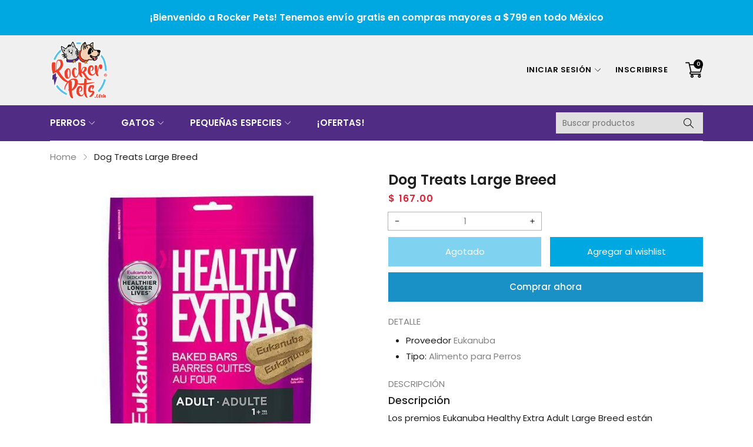

--- FILE ---
content_type: text/html; charset=utf-8
request_url: https://rockerpets.com/products/eukanuba-dog-treats-large-breed-perros
body_size: 50025
content:
<!doctype html>
<html class="no-js" lang="es">
  <head>
    <meta charset="utf-8">
    <meta http-equiv="X-UA-Compatible" content="IE=edge">
    <meta name="viewport" content="width=device-width,initial-scale=1,maximum-scale=1, user-scalable=0">
    <meta name="theme-color" content="">
    <link rel="canonical" href="https://rockerpets.com/products/eukanuba-dog-treats-large-breed-perros">
    <link rel="preconnect" href="https://cdn.shopify.com" crossorigin><link rel="icon" type="image/png" href="//rockerpets.com/cdn/shop/files/favicon-32x32_7394b667-a884-4685-b30e-8325d18d3def_32x32.png?v=1613743606"><link rel="preconnect" href="https://fonts.shopifycdn.com" crossorigin><title>Eukanuba Dog Treats Large Breed - Premios para Perros Raza Grande
&ndash; Rocker Pets
</title>

    
      <meta name="description" content="Los premios Eukanuba Healthy Extra Adult Large Breed están científicamente formulados para un rendimiento nutricional máximo. Estas deliciosas golosinas están diseñadas para perros de raza grande que pesan más de 25 kilogramos y están hechas con proteínas de alta calidad basadas en animales">
    

    

<meta property="og:site_name" content="Rocker Pets">
<meta property="og:url" content="https://rockerpets.com/products/eukanuba-dog-treats-large-breed-perros">
<meta property="og:title" content="Eukanuba Dog Treats Large Breed - Premios para Perros Raza Grande">
<meta property="og:type" content="product">
<meta property="og:description" content="Los premios Eukanuba Healthy Extra Adult Large Breed están científicamente formulados para un rendimiento nutricional máximo. Estas deliciosas golosinas están diseñadas para perros de raza grande que pesan más de 25 kilogramos y están hechas con proteínas de alta calidad basadas en animales"><meta property="og:image" content="http://rockerpets.com/cdn/shop/products/eukanuba-dog-treats-large-breed-737238417429.jpg?v=1522098146">
  <meta property="og:image:secure_url" content="https://rockerpets.com/cdn/shop/products/eukanuba-dog-treats-large-breed-737238417429.jpg?v=1522098146">
  <meta property="og:image:width" content="600">
  <meta property="og:image:height" content="600"><meta property="og:price:amount" content="167.00">
  <meta property="og:price:currency" content="MXN"><meta name="twitter:card" content="summary_large_image">
<meta name="twitter:title" content="Eukanuba Dog Treats Large Breed - Premios para Perros Raza Grande">
<meta name="twitter:description" content="Los premios Eukanuba Healthy Extra Adult Large Breed están científicamente formulados para un rendimiento nutricional máximo. Estas deliciosas golosinas están diseñadas para perros de raza grande que pesan más de 25 kilogramos y están hechas con proteínas de alta calidad basadas en animales">


    <script src="//rockerpets.com/cdn/shop/t/13/assets/jquery.min.js?v=8324501383853434791726351978" defer="defer"></script>
    <script src="//rockerpets.com/cdn/shop/t/13/assets/swiper.min.js?v=19857067470180794341726351979" defer="defer"></script>
    <script src="//rockerpets.com/cdn/shop/t/13/assets/pure-dom.js?v=23975230080074133811726351979" defer="defer"></script>
    <script src="//rockerpets.com/cdn/shop/t/13/assets/vendor.js?v=183839590655765371281726351979" defer="defer"></script>
    <script src="//rockerpets.com/cdn/shop/t/13/assets/lazysizes.min.js?v=84414966064882348651726351978" defer="defer"></script><script src="//rockerpets.com/cdn/shop/t/13/assets/sticky-sidebar.min.js?v=123405615214350053311726351979" defer="defer"></script><script src="//rockerpets.com/cdn/shop/t/13/assets/global.js?v=104455411406323977961726351978" defer="defer"></script>
    <script src="//rockerpets.com/cdn/shop/t/13/assets/slideshow.js?v=91817796353213893361726351979" defer="defer"></script>

    <script></script>

    <script>window.performance && window.performance.mark && window.performance.mark('shopify.content_for_header.start');</script><meta name="google-site-verification" content="4TJQTjFRElfomB6YkcmktHWVQ5Sh71NRFnieKnXxjIc">
<meta id="shopify-digital-wallet" name="shopify-digital-wallet" content="/22089199/digital_wallets/dialog">
<meta name="shopify-checkout-api-token" content="62ad756bd6afabf54586079e002389a2">
<meta id="in-context-paypal-metadata" data-shop-id="22089199" data-venmo-supported="false" data-environment="production" data-locale="es_ES" data-paypal-v4="true" data-currency="MXN">
<link rel="alternate" type="application/json+oembed" href="https://rockerpets.com/products/eukanuba-dog-treats-large-breed-perros.oembed">
<script async="async" src="/checkouts/internal/preloads.js?locale=es-MX"></script>
<script id="shopify-features" type="application/json">{"accessToken":"62ad756bd6afabf54586079e002389a2","betas":["rich-media-storefront-analytics"],"domain":"rockerpets.com","predictiveSearch":true,"shopId":22089199,"locale":"es"}</script>
<script>var Shopify = Shopify || {};
Shopify.shop = "rocker-pets.myshopify.com";
Shopify.locale = "es";
Shopify.currency = {"active":"MXN","rate":"1.0"};
Shopify.country = "MX";
Shopify.theme = {"name":"kala-allinone-v7-0-21","id":171972952380,"schema_name":"Kala Allinone","schema_version":"7.0.21","theme_store_id":null,"role":"main"};
Shopify.theme.handle = "null";
Shopify.theme.style = {"id":null,"handle":null};
Shopify.cdnHost = "rockerpets.com/cdn";
Shopify.routes = Shopify.routes || {};
Shopify.routes.root = "/";</script>
<script type="module">!function(o){(o.Shopify=o.Shopify||{}).modules=!0}(window);</script>
<script>!function(o){function n(){var o=[];function n(){o.push(Array.prototype.slice.apply(arguments))}return n.q=o,n}var t=o.Shopify=o.Shopify||{};t.loadFeatures=n(),t.autoloadFeatures=n()}(window);</script>
<script id="shop-js-analytics" type="application/json">{"pageType":"product"}</script>
<script defer="defer" async type="module" src="//rockerpets.com/cdn/shopifycloud/shop-js/modules/v2/client.init-shop-cart-sync_2Gr3Q33f.es.esm.js"></script>
<script defer="defer" async type="module" src="//rockerpets.com/cdn/shopifycloud/shop-js/modules/v2/chunk.common_noJfOIa7.esm.js"></script>
<script defer="defer" async type="module" src="//rockerpets.com/cdn/shopifycloud/shop-js/modules/v2/chunk.modal_Deo2FJQo.esm.js"></script>
<script type="module">
  await import("//rockerpets.com/cdn/shopifycloud/shop-js/modules/v2/client.init-shop-cart-sync_2Gr3Q33f.es.esm.js");
await import("//rockerpets.com/cdn/shopifycloud/shop-js/modules/v2/chunk.common_noJfOIa7.esm.js");
await import("//rockerpets.com/cdn/shopifycloud/shop-js/modules/v2/chunk.modal_Deo2FJQo.esm.js");

  window.Shopify.SignInWithShop?.initShopCartSync?.({"fedCMEnabled":true,"windoidEnabled":true});

</script>
<script>(function() {
  var isLoaded = false;
  function asyncLoad() {
    if (isLoaded) return;
    isLoaded = true;
    var urls = ["\/\/findify-assets-2bveeb6u8ag.netdna-ssl.com\/search\/prod\/rocker-pets.myshopify.com.min.js?shop=rocker-pets.myshopify.com","https:\/\/chimpstatic.com\/mcjs-connected\/js\/users\/e2e416aeba309df6d9493eef3\/5a175cbc4e3c2194226e9b71b.js?shop=rocker-pets.myshopify.com","https:\/\/cdn1.stamped.io\/files\/widget.min.js?shop=rocker-pets.myshopify.com"];
    for (var i = 0; i < urls.length; i++) {
      var s = document.createElement('script');
      s.type = 'text/javascript';
      s.async = true;
      s.src = urls[i];
      var x = document.getElementsByTagName('script')[0];
      x.parentNode.insertBefore(s, x);
    }
  };
  if(window.attachEvent) {
    window.attachEvent('onload', asyncLoad);
  } else {
    window.addEventListener('load', asyncLoad, false);
  }
})();</script>
<script id="__st">var __st={"a":22089199,"offset":-21600,"reqid":"e5b5a041-fb46-46b6-b418-6d78ac52597b-1769274664","pageurl":"rockerpets.com\/products\/eukanuba-dog-treats-large-breed-perros","u":"03c38d7859a0","p":"product","rtyp":"product","rid":189052977173};</script>
<script>window.ShopifyPaypalV4VisibilityTracking = true;</script>
<script id="captcha-bootstrap">!function(){'use strict';const t='contact',e='account',n='new_comment',o=[[t,t],['blogs',n],['comments',n],[t,'customer']],c=[[e,'customer_login'],[e,'guest_login'],[e,'recover_customer_password'],[e,'create_customer']],r=t=>t.map((([t,e])=>`form[action*='/${t}']:not([data-nocaptcha='true']) input[name='form_type'][value='${e}']`)).join(','),a=t=>()=>t?[...document.querySelectorAll(t)].map((t=>t.form)):[];function s(){const t=[...o],e=r(t);return a(e)}const i='password',u='form_key',d=['recaptcha-v3-token','g-recaptcha-response','h-captcha-response',i],f=()=>{try{return window.sessionStorage}catch{return}},m='__shopify_v',_=t=>t.elements[u];function p(t,e,n=!1){try{const o=window.sessionStorage,c=JSON.parse(o.getItem(e)),{data:r}=function(t){const{data:e,action:n}=t;return t[m]||n?{data:e,action:n}:{data:t,action:n}}(c);for(const[e,n]of Object.entries(r))t.elements[e]&&(t.elements[e].value=n);n&&o.removeItem(e)}catch(o){console.error('form repopulation failed',{error:o})}}const l='form_type',E='cptcha';function T(t){t.dataset[E]=!0}const w=window,h=w.document,L='Shopify',v='ce_forms',y='captcha';let A=!1;((t,e)=>{const n=(g='f06e6c50-85a8-45c8-87d0-21a2b65856fe',I='https://cdn.shopify.com/shopifycloud/storefront-forms-hcaptcha/ce_storefront_forms_captcha_hcaptcha.v1.5.2.iife.js',D={infoText:'Protegido por hCaptcha',privacyText:'Privacidad',termsText:'Términos'},(t,e,n)=>{const o=w[L][v],c=o.bindForm;if(c)return c(t,g,e,D).then(n);var r;o.q.push([[t,g,e,D],n]),r=I,A||(h.body.append(Object.assign(h.createElement('script'),{id:'captcha-provider',async:!0,src:r})),A=!0)});var g,I,D;w[L]=w[L]||{},w[L][v]=w[L][v]||{},w[L][v].q=[],w[L][y]=w[L][y]||{},w[L][y].protect=function(t,e){n(t,void 0,e),T(t)},Object.freeze(w[L][y]),function(t,e,n,w,h,L){const[v,y,A,g]=function(t,e,n){const i=e?o:[],u=t?c:[],d=[...i,...u],f=r(d),m=r(i),_=r(d.filter((([t,e])=>n.includes(e))));return[a(f),a(m),a(_),s()]}(w,h,L),I=t=>{const e=t.target;return e instanceof HTMLFormElement?e:e&&e.form},D=t=>v().includes(t);t.addEventListener('submit',(t=>{const e=I(t);if(!e)return;const n=D(e)&&!e.dataset.hcaptchaBound&&!e.dataset.recaptchaBound,o=_(e),c=g().includes(e)&&(!o||!o.value);(n||c)&&t.preventDefault(),c&&!n&&(function(t){try{if(!f())return;!function(t){const e=f();if(!e)return;const n=_(t);if(!n)return;const o=n.value;o&&e.removeItem(o)}(t);const e=Array.from(Array(32),(()=>Math.random().toString(36)[2])).join('');!function(t,e){_(t)||t.append(Object.assign(document.createElement('input'),{type:'hidden',name:u})),t.elements[u].value=e}(t,e),function(t,e){const n=f();if(!n)return;const o=[...t.querySelectorAll(`input[type='${i}']`)].map((({name:t})=>t)),c=[...d,...o],r={};for(const[a,s]of new FormData(t).entries())c.includes(a)||(r[a]=s);n.setItem(e,JSON.stringify({[m]:1,action:t.action,data:r}))}(t,e)}catch(e){console.error('failed to persist form',e)}}(e),e.submit())}));const S=(t,e)=>{t&&!t.dataset[E]&&(n(t,e.some((e=>e===t))),T(t))};for(const o of['focusin','change'])t.addEventListener(o,(t=>{const e=I(t);D(e)&&S(e,y())}));const B=e.get('form_key'),M=e.get(l),P=B&&M;t.addEventListener('DOMContentLoaded',(()=>{const t=y();if(P)for(const e of t)e.elements[l].value===M&&p(e,B);[...new Set([...A(),...v().filter((t=>'true'===t.dataset.shopifyCaptcha))])].forEach((e=>S(e,t)))}))}(h,new URLSearchParams(w.location.search),n,t,e,['guest_login'])})(!0,!0)}();</script>
<script integrity="sha256-4kQ18oKyAcykRKYeNunJcIwy7WH5gtpwJnB7kiuLZ1E=" data-source-attribution="shopify.loadfeatures" defer="defer" src="//rockerpets.com/cdn/shopifycloud/storefront/assets/storefront/load_feature-a0a9edcb.js" crossorigin="anonymous"></script>
<script data-source-attribution="shopify.dynamic_checkout.dynamic.init">var Shopify=Shopify||{};Shopify.PaymentButton=Shopify.PaymentButton||{isStorefrontPortableWallets:!0,init:function(){window.Shopify.PaymentButton.init=function(){};var t=document.createElement("script");t.src="https://rockerpets.com/cdn/shopifycloud/portable-wallets/latest/portable-wallets.es.js",t.type="module",document.head.appendChild(t)}};
</script>
<script data-source-attribution="shopify.dynamic_checkout.buyer_consent">
  function portableWalletsHideBuyerConsent(e){var t=document.getElementById("shopify-buyer-consent"),n=document.getElementById("shopify-subscription-policy-button");t&&n&&(t.classList.add("hidden"),t.setAttribute("aria-hidden","true"),n.removeEventListener("click",e))}function portableWalletsShowBuyerConsent(e){var t=document.getElementById("shopify-buyer-consent"),n=document.getElementById("shopify-subscription-policy-button");t&&n&&(t.classList.remove("hidden"),t.removeAttribute("aria-hidden"),n.addEventListener("click",e))}window.Shopify?.PaymentButton&&(window.Shopify.PaymentButton.hideBuyerConsent=portableWalletsHideBuyerConsent,window.Shopify.PaymentButton.showBuyerConsent=portableWalletsShowBuyerConsent);
</script>
<script>
  function portableWalletsCleanup(e){e&&e.src&&console.error("Failed to load portable wallets script "+e.src);var t=document.querySelectorAll("shopify-accelerated-checkout .shopify-payment-button__skeleton, shopify-accelerated-checkout-cart .wallet-cart-button__skeleton"),e=document.getElementById("shopify-buyer-consent");for(let e=0;e<t.length;e++)t[e].remove();e&&e.remove()}function portableWalletsNotLoadedAsModule(e){e instanceof ErrorEvent&&"string"==typeof e.message&&e.message.includes("import.meta")&&"string"==typeof e.filename&&e.filename.includes("portable-wallets")&&(window.removeEventListener("error",portableWalletsNotLoadedAsModule),window.Shopify.PaymentButton.failedToLoad=e,"loading"===document.readyState?document.addEventListener("DOMContentLoaded",window.Shopify.PaymentButton.init):window.Shopify.PaymentButton.init())}window.addEventListener("error",portableWalletsNotLoadedAsModule);
</script>

<script type="module" src="https://rockerpets.com/cdn/shopifycloud/portable-wallets/latest/portable-wallets.es.js" onError="portableWalletsCleanup(this)" crossorigin="anonymous"></script>
<script nomodule>
  document.addEventListener("DOMContentLoaded", portableWalletsCleanup);
</script>

<link id="shopify-accelerated-checkout-styles" rel="stylesheet" media="screen" href="https://rockerpets.com/cdn/shopifycloud/portable-wallets/latest/accelerated-checkout-backwards-compat.css" crossorigin="anonymous">
<style id="shopify-accelerated-checkout-cart">
        #shopify-buyer-consent {
  margin-top: 1em;
  display: inline-block;
  width: 100%;
}

#shopify-buyer-consent.hidden {
  display: none;
}

#shopify-subscription-policy-button {
  background: none;
  border: none;
  padding: 0;
  text-decoration: underline;
  font-size: inherit;
  cursor: pointer;
}

#shopify-subscription-policy-button::before {
  box-shadow: none;
}

      </style>

<script>window.performance && window.performance.mark && window.performance.mark('shopify.content_for_header.end');</script>
    
      <link rel="preconnect" href="https://fonts.googleapis.com">
<link rel="preconnect" href="https://fonts.gstatic.com" crossorigin>
<link href="https://fonts.googleapis.com/css2?family=Poppins:ital,wght@0,100;0,200;0,300;0,400;0,500;0,600;0,700;0,800;0,900;1,100;1,200;1,300;1,400;1,500;1,600;1,700;1,800;1,900&display=swap" rel="stylesheet">

<link href="https://fonts.googleapis.com/css2?family=Oswald:wght@200;300;400&display=swap" rel="stylesheet">
    

    <style data-shopify>
  :root {--color_linklist2_bg: #f0f0f1;--font_body: 'Poppins', sans-serif;
	--font_heading: 'Poppins', sans-serif;--color_body: #828282;
	--color_primary: #00a8e2;	
	--color_heading: #1e1e1e;	
	--color_line: #e6e6e6;	
	--color_content_bg: #ffffff;
	--color_content_bg_index: #fff;
	--color_body_index: #828282;
	--color_heading_index: #1e1e1e;	
	--color_line_index: #e6e6e6;	
	--collection_toolbar_bg: #f3f3f4;--color_dropdown_text: #1e1e1e;
	--color_dropdown_price: #df1e31;
	--color_dropdown_text_hover: #00a8e2;
	--color_dropdown_heading: #1E1E1E;
	--color_dropdown_border: #E6E6E6;
	--color_dropdown_bg: #ffffff;
	--color_boxshadow: #e6e6e6;--color_header_text: #060606;
	--color_header_text_hover: #a06ce9;
	--color_header_border: #e7e7e8;	
	--color_header_bg: #ffffff;		
	--color_header_boxshadow: #ededed;
	--color_topheader_text: #060606;	
	--color_topheader_border: #e7e7e8;	
	--color_topheader_bg: #f0f0f0;
    --top-header-search-bg: #e0e0e0;
    --top-header-search-border: #e0e0e0;  
    --top-header-search-text: #0a0a0a; 
	--announcement-bar-text: #fff; 
	--announcement-bar-bg: #00A8E2;--color_navigation_bg: #512c85;
	--color_navigation_text: #ffffff;	
	--color_navigation_text_hover: #ffffff;
	--color_navigation_border: #f87733;--color_product_title_text_index : #1e1e1e;	
    --color_product_text_index : #828282;
    --color_product_hover_index: #00a8e2;	
    --color_product_line_index: #E6E6E6;	
	--color_product_bg_index: #ffffff;
	--color_price_text_index : #df1e31;
	--color_price_compare_text_index : #828282;--color_product_title_text : #1e1e1e;	
    --color_product_text : #828282;
    --color_product_hover: #00a8e2;	
    --color_product_line: #e6e6e6;	
	--color_product_bg: #ffffff;
	--color_price_text : #ea1313;
	--color_price_compare_text : #512c85;	
	--color_rating_text: #ff9c00;
	--color_price_text_detail: #df1e31;
	--color_price_compare_text_detail: #696969;--color_btn_text: #ffffff;
	--color_btn_border: #00a8e2;
	--color_btn_bg: #00a8e2;--color_btn_text1: #ffffff;
	--color_btn_border1: #cfcfcf;
	--color_btn_bg1: #00a8e2;--color_btn_text_index: #333;
    --color_btn_border_index: #CFCFCF;
    --color_btn_bg_index: #fff;--color_footer_title_text : #333333;
	--color_footer_text : #333333;	
	--color_footer_text_hover : #00a8e2;	
	--color_footer_border : #dddddd;
	--color_footer_bg : #ffffff;	
	--color_copyright_border : #f5f5f5;
	--color_copyright_text : #333333;			
	--color_copyright_text_hover : #00a8e2;			
	--color_copyright_bg : #f5f5f5;--radius_value : 4px;
	--title_icon_left : url(//rockerpets.com/cdn/shopifycloud/storefront/assets/no-image-160-46f2d4a0_150x.gif);
    --title_icon_right : url(//rockerpets.com/cdn/shopifycloud/storefront/assets/no-image-160-46f2d4a0_150x.gif);}	  
</style>

    <link rel="stylesheet" href="//rockerpets.com/cdn/shop/t/13/assets/swiper-bundle.css?v=157259476856304533321726351979" media="print" onload="this.media='all'">
    <link href="//rockerpets.com/cdn/shop/t/13/assets/vendor.css?v=152092382815896373711726364463" rel="stylesheet" type="text/css" media="all" />
    <link href="//rockerpets.com/cdn/shop/t/13/assets/home-section.css?v=152144849537930668801726351978" rel="stylesheet" type="text/css" media="all" />

    <link href="//rockerpets.com/cdn/shop/t/13/assets/component-product-grid.css?v=162946275834612022851726526416" rel="stylesheet" type="text/css" media="all" />
    <link href="//rockerpets.com/cdn/shop/t/13/assets/component-slider.css?v=4210815656865590171726351978" rel="stylesheet" type="text/css" media="all" />
    <link rel="stylesheet" href="//rockerpets.com/cdn/shop/t/13/assets/component-modal.css?v=160982313228655420021726351978" media="print" onload="this.media='all'"><link href="//rockerpets.com/cdn/shop/t/13/assets/custom.css?v=111603181540343972631726352014" rel="stylesheet" type="text/css" media="all" />

    <script>
      document.documentElement.className = document.documentElement.className.replace('no-js', 'js');
    </script>
  <link href="https://monorail-edge.shopifysvc.com" rel="dns-prefetch">
<script>(function(){if ("sendBeacon" in navigator && "performance" in window) {try {var session_token_from_headers = performance.getEntriesByType('navigation')[0].serverTiming.find(x => x.name == '_s').description;} catch {var session_token_from_headers = undefined;}var session_cookie_matches = document.cookie.match(/_shopify_s=([^;]*)/);var session_token_from_cookie = session_cookie_matches && session_cookie_matches.length === 2 ? session_cookie_matches[1] : "";var session_token = session_token_from_headers || session_token_from_cookie || "";function handle_abandonment_event(e) {var entries = performance.getEntries().filter(function(entry) {return /monorail-edge.shopifysvc.com/.test(entry.name);});if (!window.abandonment_tracked && entries.length === 0) {window.abandonment_tracked = true;var currentMs = Date.now();var navigation_start = performance.timing.navigationStart;var payload = {shop_id: 22089199,url: window.location.href,navigation_start,duration: currentMs - navigation_start,session_token,page_type: "product"};window.navigator.sendBeacon("https://monorail-edge.shopifysvc.com/v1/produce", JSON.stringify({schema_id: "online_store_buyer_site_abandonment/1.1",payload: payload,metadata: {event_created_at_ms: currentMs,event_sent_at_ms: currentMs}}));}}window.addEventListener('pagehide', handle_abandonment_event);}}());</script>
<script id="web-pixels-manager-setup">(function e(e,d,r,n,o){if(void 0===o&&(o={}),!Boolean(null===(a=null===(i=window.Shopify)||void 0===i?void 0:i.analytics)||void 0===a?void 0:a.replayQueue)){var i,a;window.Shopify=window.Shopify||{};var t=window.Shopify;t.analytics=t.analytics||{};var s=t.analytics;s.replayQueue=[],s.publish=function(e,d,r){return s.replayQueue.push([e,d,r]),!0};try{self.performance.mark("wpm:start")}catch(e){}var l=function(){var e={modern:/Edge?\/(1{2}[4-9]|1[2-9]\d|[2-9]\d{2}|\d{4,})\.\d+(\.\d+|)|Firefox\/(1{2}[4-9]|1[2-9]\d|[2-9]\d{2}|\d{4,})\.\d+(\.\d+|)|Chrom(ium|e)\/(9{2}|\d{3,})\.\d+(\.\d+|)|(Maci|X1{2}).+ Version\/(15\.\d+|(1[6-9]|[2-9]\d|\d{3,})\.\d+)([,.]\d+|)( \(\w+\)|)( Mobile\/\w+|) Safari\/|Chrome.+OPR\/(9{2}|\d{3,})\.\d+\.\d+|(CPU[ +]OS|iPhone[ +]OS|CPU[ +]iPhone|CPU IPhone OS|CPU iPad OS)[ +]+(15[._]\d+|(1[6-9]|[2-9]\d|\d{3,})[._]\d+)([._]\d+|)|Android:?[ /-](13[3-9]|1[4-9]\d|[2-9]\d{2}|\d{4,})(\.\d+|)(\.\d+|)|Android.+Firefox\/(13[5-9]|1[4-9]\d|[2-9]\d{2}|\d{4,})\.\d+(\.\d+|)|Android.+Chrom(ium|e)\/(13[3-9]|1[4-9]\d|[2-9]\d{2}|\d{4,})\.\d+(\.\d+|)|SamsungBrowser\/([2-9]\d|\d{3,})\.\d+/,legacy:/Edge?\/(1[6-9]|[2-9]\d|\d{3,})\.\d+(\.\d+|)|Firefox\/(5[4-9]|[6-9]\d|\d{3,})\.\d+(\.\d+|)|Chrom(ium|e)\/(5[1-9]|[6-9]\d|\d{3,})\.\d+(\.\d+|)([\d.]+$|.*Safari\/(?![\d.]+ Edge\/[\d.]+$))|(Maci|X1{2}).+ Version\/(10\.\d+|(1[1-9]|[2-9]\d|\d{3,})\.\d+)([,.]\d+|)( \(\w+\)|)( Mobile\/\w+|) Safari\/|Chrome.+OPR\/(3[89]|[4-9]\d|\d{3,})\.\d+\.\d+|(CPU[ +]OS|iPhone[ +]OS|CPU[ +]iPhone|CPU IPhone OS|CPU iPad OS)[ +]+(10[._]\d+|(1[1-9]|[2-9]\d|\d{3,})[._]\d+)([._]\d+|)|Android:?[ /-](13[3-9]|1[4-9]\d|[2-9]\d{2}|\d{4,})(\.\d+|)(\.\d+|)|Mobile Safari.+OPR\/([89]\d|\d{3,})\.\d+\.\d+|Android.+Firefox\/(13[5-9]|1[4-9]\d|[2-9]\d{2}|\d{4,})\.\d+(\.\d+|)|Android.+Chrom(ium|e)\/(13[3-9]|1[4-9]\d|[2-9]\d{2}|\d{4,})\.\d+(\.\d+|)|Android.+(UC? ?Browser|UCWEB|U3)[ /]?(15\.([5-9]|\d{2,})|(1[6-9]|[2-9]\d|\d{3,})\.\d+)\.\d+|SamsungBrowser\/(5\.\d+|([6-9]|\d{2,})\.\d+)|Android.+MQ{2}Browser\/(14(\.(9|\d{2,})|)|(1[5-9]|[2-9]\d|\d{3,})(\.\d+|))(\.\d+|)|K[Aa][Ii]OS\/(3\.\d+|([4-9]|\d{2,})\.\d+)(\.\d+|)/},d=e.modern,r=e.legacy,n=navigator.userAgent;return n.match(d)?"modern":n.match(r)?"legacy":"unknown"}(),u="modern"===l?"modern":"legacy",c=(null!=n?n:{modern:"",legacy:""})[u],f=function(e){return[e.baseUrl,"/wpm","/b",e.hashVersion,"modern"===e.buildTarget?"m":"l",".js"].join("")}({baseUrl:d,hashVersion:r,buildTarget:u}),m=function(e){var d=e.version,r=e.bundleTarget,n=e.surface,o=e.pageUrl,i=e.monorailEndpoint;return{emit:function(e){var a=e.status,t=e.errorMsg,s=(new Date).getTime(),l=JSON.stringify({metadata:{event_sent_at_ms:s},events:[{schema_id:"web_pixels_manager_load/3.1",payload:{version:d,bundle_target:r,page_url:o,status:a,surface:n,error_msg:t},metadata:{event_created_at_ms:s}}]});if(!i)return console&&console.warn&&console.warn("[Web Pixels Manager] No Monorail endpoint provided, skipping logging."),!1;try{return self.navigator.sendBeacon.bind(self.navigator)(i,l)}catch(e){}var u=new XMLHttpRequest;try{return u.open("POST",i,!0),u.setRequestHeader("Content-Type","text/plain"),u.send(l),!0}catch(e){return console&&console.warn&&console.warn("[Web Pixels Manager] Got an unhandled error while logging to Monorail."),!1}}}}({version:r,bundleTarget:l,surface:e.surface,pageUrl:self.location.href,monorailEndpoint:e.monorailEndpoint});try{o.browserTarget=l,function(e){var d=e.src,r=e.async,n=void 0===r||r,o=e.onload,i=e.onerror,a=e.sri,t=e.scriptDataAttributes,s=void 0===t?{}:t,l=document.createElement("script"),u=document.querySelector("head"),c=document.querySelector("body");if(l.async=n,l.src=d,a&&(l.integrity=a,l.crossOrigin="anonymous"),s)for(var f in s)if(Object.prototype.hasOwnProperty.call(s,f))try{l.dataset[f]=s[f]}catch(e){}if(o&&l.addEventListener("load",o),i&&l.addEventListener("error",i),u)u.appendChild(l);else{if(!c)throw new Error("Did not find a head or body element to append the script");c.appendChild(l)}}({src:f,async:!0,onload:function(){if(!function(){var e,d;return Boolean(null===(d=null===(e=window.Shopify)||void 0===e?void 0:e.analytics)||void 0===d?void 0:d.initialized)}()){var d=window.webPixelsManager.init(e)||void 0;if(d){var r=window.Shopify.analytics;r.replayQueue.forEach((function(e){var r=e[0],n=e[1],o=e[2];d.publishCustomEvent(r,n,o)})),r.replayQueue=[],r.publish=d.publishCustomEvent,r.visitor=d.visitor,r.initialized=!0}}},onerror:function(){return m.emit({status:"failed",errorMsg:"".concat(f," has failed to load")})},sri:function(e){var d=/^sha384-[A-Za-z0-9+/=]+$/;return"string"==typeof e&&d.test(e)}(c)?c:"",scriptDataAttributes:o}),m.emit({status:"loading"})}catch(e){m.emit({status:"failed",errorMsg:(null==e?void 0:e.message)||"Unknown error"})}}})({shopId: 22089199,storefrontBaseUrl: "https://rockerpets.com",extensionsBaseUrl: "https://extensions.shopifycdn.com/cdn/shopifycloud/web-pixels-manager",monorailEndpoint: "https://monorail-edge.shopifysvc.com/unstable/produce_batch",surface: "storefront-renderer",enabledBetaFlags: ["2dca8a86"],webPixelsConfigList: [{"id":"849346876","configuration":"{\"config\":\"{\\\"pixel_id\\\":\\\"G-FEH0R89WBM\\\",\\\"target_country\\\":\\\"MX\\\",\\\"gtag_events\\\":[{\\\"type\\\":\\\"begin_checkout\\\",\\\"action_label\\\":[\\\"G-FEH0R89WBM\\\",\\\"AW-813888839\\\/cqusCKSJxokBEMfqi4QD\\\"]},{\\\"type\\\":\\\"search\\\",\\\"action_label\\\":[\\\"G-FEH0R89WBM\\\",\\\"AW-813888839\\\/3MVHCKeJxokBEMfqi4QD\\\"]},{\\\"type\\\":\\\"view_item\\\",\\\"action_label\\\":[\\\"G-FEH0R89WBM\\\",\\\"AW-813888839\\\/QoLZCJ6JxokBEMfqi4QD\\\",\\\"MC-SQYKJZBVDZ\\\"]},{\\\"type\\\":\\\"purchase\\\",\\\"action_label\\\":[\\\"G-FEH0R89WBM\\\",\\\"AW-813888839\\\/TLqmCJuJxokBEMfqi4QD\\\",\\\"MC-SQYKJZBVDZ\\\"]},{\\\"type\\\":\\\"page_view\\\",\\\"action_label\\\":[\\\"G-FEH0R89WBM\\\",\\\"AW-813888839\\\/VmPMCJiJxokBEMfqi4QD\\\",\\\"MC-SQYKJZBVDZ\\\"]},{\\\"type\\\":\\\"add_payment_info\\\",\\\"action_label\\\":[\\\"G-FEH0R89WBM\\\",\\\"AW-813888839\\\/wFe9CKqJxokBEMfqi4QD\\\"]},{\\\"type\\\":\\\"add_to_cart\\\",\\\"action_label\\\":[\\\"G-FEH0R89WBM\\\",\\\"AW-813888839\\\/sR11CKGJxokBEMfqi4QD\\\"]}],\\\"enable_monitoring_mode\\\":false}\"}","eventPayloadVersion":"v1","runtimeContext":"OPEN","scriptVersion":"b2a88bafab3e21179ed38636efcd8a93","type":"APP","apiClientId":1780363,"privacyPurposes":[],"dataSharingAdjustments":{"protectedCustomerApprovalScopes":["read_customer_address","read_customer_email","read_customer_name","read_customer_personal_data","read_customer_phone"]}},{"id":"357957948","configuration":"{\"pixel_id\":\"3965092857065401\",\"pixel_type\":\"facebook_pixel\"}","eventPayloadVersion":"v1","runtimeContext":"OPEN","scriptVersion":"ca16bc87fe92b6042fbaa3acc2fbdaa6","type":"APP","apiClientId":2329312,"privacyPurposes":["ANALYTICS","MARKETING","SALE_OF_DATA"],"dataSharingAdjustments":{"protectedCustomerApprovalScopes":["read_customer_address","read_customer_email","read_customer_name","read_customer_personal_data","read_customer_phone"]}},{"id":"shopify-app-pixel","configuration":"{}","eventPayloadVersion":"v1","runtimeContext":"STRICT","scriptVersion":"0450","apiClientId":"shopify-pixel","type":"APP","privacyPurposes":["ANALYTICS","MARKETING"]},{"id":"shopify-custom-pixel","eventPayloadVersion":"v1","runtimeContext":"LAX","scriptVersion":"0450","apiClientId":"shopify-pixel","type":"CUSTOM","privacyPurposes":["ANALYTICS","MARKETING"]}],isMerchantRequest: false,initData: {"shop":{"name":"Rocker Pets","paymentSettings":{"currencyCode":"MXN"},"myshopifyDomain":"rocker-pets.myshopify.com","countryCode":"MX","storefrontUrl":"https:\/\/rockerpets.com"},"customer":null,"cart":null,"checkout":null,"productVariants":[{"price":{"amount":167.0,"currencyCode":"MXN"},"product":{"title":"Dog Treats Large Breed","vendor":"Eukanuba","id":"189052977173","untranslatedTitle":"Dog Treats Large Breed","url":"\/products\/eukanuba-dog-treats-large-breed-perros","type":"Alimento para Perros"},"id":"2659535847445","image":{"src":"\/\/rockerpets.com\/cdn\/shop\/products\/eukanuba-dog-treats-large-breed-737238417429.jpg?v=1522098146"},"sku":"10146812","title":"Default Title","untranslatedTitle":"Default Title"}],"purchasingCompany":null},},"https://rockerpets.com/cdn","fcfee988w5aeb613cpc8e4bc33m6693e112",{"modern":"","legacy":""},{"shopId":"22089199","storefrontBaseUrl":"https:\/\/rockerpets.com","extensionBaseUrl":"https:\/\/extensions.shopifycdn.com\/cdn\/shopifycloud\/web-pixels-manager","surface":"storefront-renderer","enabledBetaFlags":"[\"2dca8a86\"]","isMerchantRequest":"false","hashVersion":"fcfee988w5aeb613cpc8e4bc33m6693e112","publish":"custom","events":"[[\"page_viewed\",{}],[\"product_viewed\",{\"productVariant\":{\"price\":{\"amount\":167.0,\"currencyCode\":\"MXN\"},\"product\":{\"title\":\"Dog Treats Large Breed\",\"vendor\":\"Eukanuba\",\"id\":\"189052977173\",\"untranslatedTitle\":\"Dog Treats Large Breed\",\"url\":\"\/products\/eukanuba-dog-treats-large-breed-perros\",\"type\":\"Alimento para Perros\"},\"id\":\"2659535847445\",\"image\":{\"src\":\"\/\/rockerpets.com\/cdn\/shop\/products\/eukanuba-dog-treats-large-breed-737238417429.jpg?v=1522098146\"},\"sku\":\"10146812\",\"title\":\"Default Title\",\"untranslatedTitle\":\"Default Title\"}}]]"});</script><script>
  window.ShopifyAnalytics = window.ShopifyAnalytics || {};
  window.ShopifyAnalytics.meta = window.ShopifyAnalytics.meta || {};
  window.ShopifyAnalytics.meta.currency = 'MXN';
  var meta = {"product":{"id":189052977173,"gid":"gid:\/\/shopify\/Product\/189052977173","vendor":"Eukanuba","type":"Alimento para Perros","handle":"eukanuba-dog-treats-large-breed-perros","variants":[{"id":2659535847445,"price":16700,"name":"Dog Treats Large Breed","public_title":null,"sku":"10146812"}],"remote":false},"page":{"pageType":"product","resourceType":"product","resourceId":189052977173,"requestId":"e5b5a041-fb46-46b6-b418-6d78ac52597b-1769274664"}};
  for (var attr in meta) {
    window.ShopifyAnalytics.meta[attr] = meta[attr];
  }
</script>
<script class="analytics">
  (function () {
    var customDocumentWrite = function(content) {
      var jquery = null;

      if (window.jQuery) {
        jquery = window.jQuery;
      } else if (window.Checkout && window.Checkout.$) {
        jquery = window.Checkout.$;
      }

      if (jquery) {
        jquery('body').append(content);
      }
    };

    var hasLoggedConversion = function(token) {
      if (token) {
        return document.cookie.indexOf('loggedConversion=' + token) !== -1;
      }
      return false;
    }

    var setCookieIfConversion = function(token) {
      if (token) {
        var twoMonthsFromNow = new Date(Date.now());
        twoMonthsFromNow.setMonth(twoMonthsFromNow.getMonth() + 2);

        document.cookie = 'loggedConversion=' + token + '; expires=' + twoMonthsFromNow;
      }
    }

    var trekkie = window.ShopifyAnalytics.lib = window.trekkie = window.trekkie || [];
    if (trekkie.integrations) {
      return;
    }
    trekkie.methods = [
      'identify',
      'page',
      'ready',
      'track',
      'trackForm',
      'trackLink'
    ];
    trekkie.factory = function(method) {
      return function() {
        var args = Array.prototype.slice.call(arguments);
        args.unshift(method);
        trekkie.push(args);
        return trekkie;
      };
    };
    for (var i = 0; i < trekkie.methods.length; i++) {
      var key = trekkie.methods[i];
      trekkie[key] = trekkie.factory(key);
    }
    trekkie.load = function(config) {
      trekkie.config = config || {};
      trekkie.config.initialDocumentCookie = document.cookie;
      var first = document.getElementsByTagName('script')[0];
      var script = document.createElement('script');
      script.type = 'text/javascript';
      script.onerror = function(e) {
        var scriptFallback = document.createElement('script');
        scriptFallback.type = 'text/javascript';
        scriptFallback.onerror = function(error) {
                var Monorail = {
      produce: function produce(monorailDomain, schemaId, payload) {
        var currentMs = new Date().getTime();
        var event = {
          schema_id: schemaId,
          payload: payload,
          metadata: {
            event_created_at_ms: currentMs,
            event_sent_at_ms: currentMs
          }
        };
        return Monorail.sendRequest("https://" + monorailDomain + "/v1/produce", JSON.stringify(event));
      },
      sendRequest: function sendRequest(endpointUrl, payload) {
        // Try the sendBeacon API
        if (window && window.navigator && typeof window.navigator.sendBeacon === 'function' && typeof window.Blob === 'function' && !Monorail.isIos12()) {
          var blobData = new window.Blob([payload], {
            type: 'text/plain'
          });

          if (window.navigator.sendBeacon(endpointUrl, blobData)) {
            return true;
          } // sendBeacon was not successful

        } // XHR beacon

        var xhr = new XMLHttpRequest();

        try {
          xhr.open('POST', endpointUrl);
          xhr.setRequestHeader('Content-Type', 'text/plain');
          xhr.send(payload);
        } catch (e) {
          console.log(e);
        }

        return false;
      },
      isIos12: function isIos12() {
        return window.navigator.userAgent.lastIndexOf('iPhone; CPU iPhone OS 12_') !== -1 || window.navigator.userAgent.lastIndexOf('iPad; CPU OS 12_') !== -1;
      }
    };
    Monorail.produce('monorail-edge.shopifysvc.com',
      'trekkie_storefront_load_errors/1.1',
      {shop_id: 22089199,
      theme_id: 171972952380,
      app_name: "storefront",
      context_url: window.location.href,
      source_url: "//rockerpets.com/cdn/s/trekkie.storefront.8d95595f799fbf7e1d32231b9a28fd43b70c67d3.min.js"});

        };
        scriptFallback.async = true;
        scriptFallback.src = '//rockerpets.com/cdn/s/trekkie.storefront.8d95595f799fbf7e1d32231b9a28fd43b70c67d3.min.js';
        first.parentNode.insertBefore(scriptFallback, first);
      };
      script.async = true;
      script.src = '//rockerpets.com/cdn/s/trekkie.storefront.8d95595f799fbf7e1d32231b9a28fd43b70c67d3.min.js';
      first.parentNode.insertBefore(script, first);
    };
    trekkie.load(
      {"Trekkie":{"appName":"storefront","development":false,"defaultAttributes":{"shopId":22089199,"isMerchantRequest":null,"themeId":171972952380,"themeCityHash":"2392574721267423280","contentLanguage":"es","currency":"MXN"},"isServerSideCookieWritingEnabled":true,"monorailRegion":"shop_domain","enabledBetaFlags":["65f19447"]},"Session Attribution":{},"S2S":{"facebookCapiEnabled":true,"source":"trekkie-storefront-renderer","apiClientId":580111}}
    );

    var loaded = false;
    trekkie.ready(function() {
      if (loaded) return;
      loaded = true;

      window.ShopifyAnalytics.lib = window.trekkie;

      var originalDocumentWrite = document.write;
      document.write = customDocumentWrite;
      try { window.ShopifyAnalytics.merchantGoogleAnalytics.call(this); } catch(error) {};
      document.write = originalDocumentWrite;

      window.ShopifyAnalytics.lib.page(null,{"pageType":"product","resourceType":"product","resourceId":189052977173,"requestId":"e5b5a041-fb46-46b6-b418-6d78ac52597b-1769274664","shopifyEmitted":true});

      var match = window.location.pathname.match(/checkouts\/(.+)\/(thank_you|post_purchase)/)
      var token = match? match[1]: undefined;
      if (!hasLoggedConversion(token)) {
        setCookieIfConversion(token);
        window.ShopifyAnalytics.lib.track("Viewed Product",{"currency":"MXN","variantId":2659535847445,"productId":189052977173,"productGid":"gid:\/\/shopify\/Product\/189052977173","name":"Dog Treats Large Breed","price":"167.00","sku":"10146812","brand":"Eukanuba","variant":null,"category":"Alimento para Perros","nonInteraction":true,"remote":false},undefined,undefined,{"shopifyEmitted":true});
      window.ShopifyAnalytics.lib.track("monorail:\/\/trekkie_storefront_viewed_product\/1.1",{"currency":"MXN","variantId":2659535847445,"productId":189052977173,"productGid":"gid:\/\/shopify\/Product\/189052977173","name":"Dog Treats Large Breed","price":"167.00","sku":"10146812","brand":"Eukanuba","variant":null,"category":"Alimento para Perros","nonInteraction":true,"remote":false,"referer":"https:\/\/rockerpets.com\/products\/eukanuba-dog-treats-large-breed-perros"});
      }
    });


        var eventsListenerScript = document.createElement('script');
        eventsListenerScript.async = true;
        eventsListenerScript.src = "//rockerpets.com/cdn/shopifycloud/storefront/assets/shop_events_listener-3da45d37.js";
        document.getElementsByTagName('head')[0].appendChild(eventsListenerScript);

})();</script>
  <script>
  if (!window.ga || (window.ga && typeof window.ga !== 'function')) {
    window.ga = function ga() {
      (window.ga.q = window.ga.q || []).push(arguments);
      if (window.Shopify && window.Shopify.analytics && typeof window.Shopify.analytics.publish === 'function') {
        window.Shopify.analytics.publish("ga_stub_called", {}, {sendTo: "google_osp_migration"});
      }
      console.error("Shopify's Google Analytics stub called with:", Array.from(arguments), "\nSee https://help.shopify.com/manual/promoting-marketing/pixels/pixel-migration#google for more information.");
    };
    if (window.Shopify && window.Shopify.analytics && typeof window.Shopify.analytics.publish === 'function') {
      window.Shopify.analytics.publish("ga_stub_initialized", {}, {sendTo: "google_osp_migration"});
    }
  }
</script>
<script
  defer
  src="https://rockerpets.com/cdn/shopifycloud/perf-kit/shopify-perf-kit-3.0.4.min.js"
  data-application="storefront-renderer"
  data-shop-id="22089199"
  data-render-region="gcp-us-central1"
  data-page-type="product"
  data-theme-instance-id="171972952380"
  data-theme-name="Kala Allinone"
  data-theme-version="7.0.21"
  data-monorail-region="shop_domain"
  data-resource-timing-sampling-rate="10"
  data-shs="true"
  data-shs-beacon="true"
  data-shs-export-with-fetch="true"
  data-shs-logs-sample-rate="1"
  data-shs-beacon-endpoint="https://rockerpets.com/api/collect"
></script>
</head>

  <body class="template-product sidebar-false  kala-7.0.21"><header class="layout-header headerstyle-3">
      
          <div id="shopify-section-theme-header3" class="shopify-section"><link href="//rockerpets.com/cdn/shop/t/13/assets/section-header.css?v=151263377627433234691726540661" rel="stylesheet" type="text/css" media="all" />
<link href="//rockerpets.com/cdn/shop/t/13/assets/component-article.css?v=177792113029252380731726351978" rel="stylesheet" type="text/css" media="all" />
<link href="//rockerpets.com/cdn/shop/t/13/assets/component-list-menu.css?v=54463752376199790131726515078" rel="stylesheet" type="text/css" media="all" />
<link rel="stylesheet" href="//rockerpets.com/cdn/shop/t/13/assets/component-search.css?v=167780515783967180341726351978" media="print" onload="this.media='all'">
<link rel="stylesheet" href="//rockerpets.com/cdn/shop/t/13/assets/component-menu-drawer.css?v=145183117422315943111726351978" media="print" onload="this.media='all'">
<link rel="stylesheet" href="//rockerpets.com/cdn/shop/t/13/assets/component-cart-notification.css?v=134928093988057425131726351978" media="print" onload="this.media='all'">
<link rel="stylesheet" href="//rockerpets.com/cdn/shop/t/13/assets/component-cart.css?v=62154775653850950991726351978" media="print" onload="this.media='all'">

<script src="//rockerpets.com/cdn/shop/t/13/assets/localization-form.js?v=81647460801349772641726351978" defer="defer"></script>
<script src="//rockerpets.com/cdn/shop/t/13/assets/search-form.js?v=174897938914729321591726351979" defer="defer"></script>
<script src="//rockerpets.com/cdn/shop/t/13/assets/details-disclosure.js?v=113893937730261782131726351978" defer="defer"></script>
<script src="//rockerpets.com/cdn/shop/t/13/assets/cart-notification.js?v=89920271999468069591726351978" defer="defer"></script>
<script src="//rockerpets.com/cdn/shop/t/13/assets/cart-dropdown.js?v=91331553150594022831726351978" defer="defer"></script>

<div class="announcement-bar ">
  <div class="container">
    <div class="row">
      <slider-component class="announcement__slider">
        <div class="carousel" data-carousel-param='{"loop": "true", "effect": "slide", "autoplay": "true", "autoplaySpeed": "5000", "space": "0", "col": "1", "col_sm": "1", "col_md": "1", "col_lg": "1", "col_xl": "1", "col_xxl": "1", "row": "1"}' data-carousel>
          <div class="carousel-wrapper">
            <div class="swiper-container" data-carousel-container>
              <div class="swiper-wrapper row row-cols-1 row-cols-sm-1 row-cols-md-1 row-cols-lg-1 row-cols-xl-1 row-cols-xxl-1">
                  <div class="announcement__item swiper-slide col" data-carousel-item>
                    ¡Bienvenido a Rocker Pets!   Tenemos envío gratis en compras mayores a $799 en todo México
                  </div>
                
</div>
            </div></div></div>
      </slider-component>
    </div>
  </div>
</div>

<div class="top-header d-none d-md-block"> 
  <div class="container">
    <div class="top-header__content">
      <div class="top-header__content-left">
        <div class="main-header__logo d-col-none d-col-sm-none d-block"><a href="/" class="header__heading-link link link--text focus-inset"><img srcset="//rockerpets.com/cdn/shop/files/rocker_pets_glow_300x.png?v=1613743453"
                       class="header__heading-logo d-none d-lg-block"
                       width="100"
                       height="312"
                       alt="Rocker Pets"
                       ><img srcset="//rockerpets.com/cdn/shop/files/rocker_pets_glow_300x.png?v=1613743453"
                       class="header__heading-logo d-block d-lg-none"
                       width="50"
                       height="312"
                       alt="Rocker Pets"
                       ></a></div>
      </div>
      <div class="top-header__content-right"><nav class="top-header__menu">
          <ul class="top-header__menu-content list-menu--inline no-bullet clearfix"><li class="top-header__menu-root header__menu-account menu__dropdown">
              <a href="https://shopify.com/22089199/account?locale=es&region_country=MX" class="dropdown-toggle top-header__menu-item list-menu__item">Iniciar sesión<svg class="svg-icon"><use xlink:href="#arrow-down"></use></svg></a><ul class="header__menu-login no-bullet dropdown-menu">
                <li class="header__menu-login-content">
                  <div class="account-login"><form method="post" action="/account/login" id="customer_login_box" accept-charset="UTF-8" data-login-with-shop-sign-in="true" novalidate="novalidate"><input type="hidden" name="form_type" value="customer_login" /><input type="hidden" name="utf8" value="✓" /><input type="email" name="customer[email]" class="account-field " placeholder="Correo electrónico" autocapitalize="off" autocomplete="email"><input type="password" value="" name="customer[password]" class="account-field " placeholder="Contraseña" autocomplete="current-password"/><div class="sign-in_create-account">
                      <button type="submit" class="button account-login-submit">Iniciar sesión</button>
                    </div><a href="https://shopify.com/22089199/account?locale=es&region_country=MX#recover" class="account-login-recover">> ¿Olvidaste tu contraseña?</a><a href="https://shopify.com/22089199/account?locale=es"><span>> Crear cuenta</span></a></form></div>
                </li>
              </ul></li><li class="top-header__menu-root header__menu-register">
              <a href="/account/register">Inscribirse</a>
            </li>
            
<li class="main-header__tools d-none d-lg-block">
              <header-compare class="main-header__compare main-header__icon-item hidden d-none d-md-block">
                <a href="/pages/compare" class="header__icon-content">
                  <svg class="svg-icon"><use xlink:href="#refresh" /></svg>
                  <div class="header__icon-count">
                    <span aria-hidden="true" class="header__icon-count-bubble">0</span>
                    <span class="visually-hidden">Comparar</span>
                  </div>
                </a>
              </header-compare>
              <header-wishlist class="main-header__compare main-header__icon-item hidden d-none d-md-block">
                <a href="/pages/wish-list" class="header__icon-content">
                  <svg class="svg-icon"><use xlink:href="#heart" /></svg>
                  <div class="header__icon-count">
                    <span aria-hidden="true" class="header__icon-count-bubble">0</span>
                    <span class="visually-hidden">Wishlist</span>
                  </div>
                </a>
              </header-wishlist>
              <div class="main-header__cart menu__dropdown">
                <a href="/cart" class="header__cart-icon dropdown-toggle" id="cart-icon-bubble" data-cart-icon-bubble>
                  <div class="cart-count-bubble"><span aria-hidden="true">0</span><span class="visually-hidden">Translation missing: es.sections.cart.cart_count</span>
                  </div>
                  <div class="main-header__cart-title">
                    <svg class="svg-icon"><use xlink:href="#shopping-cart" /></svg>
                    <span class="main-header__cart-text">Carrito</span>
                  </div>
                </a><div class="dropdown-menu header__cart-dropdown component-scrollbar" id="cart-dropdown-bubble"><cart-dropdown-bubble>
  <div class="cart__dropdown-content is-empty">
    <div id="cart-dropdown-bubble-product" class="cart__dropdown-product" data-cart-dropdown-bubble-product></div>
    <div class="cart__dropdown-subtotal">
      <h3 class="totals__subtotal">Subtotal</h3>
      <p class="totals__subtotal-value" data-cart-modal-total>$ 0.00 MXN</p>
    </div>
    <div class="cart__dropdown-action">
      <a href="/cart" class="button button--secondary">
        Ver mi carrito
      </a>
      <form action="/cart" method="post">
        <button class="button button--primary" name="checkout">Pagar pedido</button>
      </form>
    </div>
    <div class="cart__dropdown-empty">
      <h2 class="cart__empty-text">Tu carrito esta vacío</h2>
      <a href="/collections/all" class="button button--secondary">
        Seguir comprando
      </a>
    </div>
  </div>
</cart-dropdown-bubble>
</div></div>
            </li>
          </ul>
        </nav>
      </div>
    </div>
  </div>
</div>

<div class="main-header header-wrapper--border-bottom" data-sticky='{"stickTo": "body", "stickyClass": "sticky"}'>
  <div class="container">
    <div class="main-header-content">
      <div class="mobile-header__left d-block d-lg-none"><header-drawer data-breakpoint="tablet">
            <details class="menu-drawer-container">
              <summary class="header__icon header__icon--menu header__icon--summary link link--text focus-inset" aria-label="Menú">
                <svg class="svg-icon icon-menu"><use xlink:href="#menu" /></svg>
                <svg class="svg-icon icon-close"><use xlink:href="#close" /></svg>
              </summary>
              <div id="menu-drawer" class="menu-drawer motion-reduce" tabindex="-1">
                <div class="menu-drawer__inner-container">
                  <div class="menu-drawer__navigation-container component-scrollbar"><nav class="menu-drawer__navigation">
  <toggle-component data-accordion-parent="false" class="">
    <ul class="menu-drawer__menu list-menu" role="list">
<li class="header__menu-root menu__dropdown mobile-menu-toggle toggle__area" data-toggle="1">
        <a href="/collections/perros" class="header__menu-item list-menu__item toggle__title ">
          PERROS     
          <svg class="svg-icon"><use xlink:href="#arrow-down" /></svg>
        </a>
        <ul class="header__submenu list-menu list-menu--disclosure toggle__content" role="list" tabindex="-1"><li class="header__menu-root  toggle__area" data-toggle="2">
    <a href="/" class="header__menu-item list-menu__item toggle__title">
      CUIDADOS
      
        <svg class="svg-icon"><use xlink:href="#arrow-down" /></svg>
      
    </a>
    
      <ul class="header__submenu list-menu list-menu--disclosure toggle__content" role="list" tabindex="-1" style="display: none;"><li class="header__menu-root menu__dropdown ">
            <a href="/collections/alimento-para-perros" class="header__menu-item list-menu__item ">
              Alimento
            </a>
          </li><li class="header__menu-root menu__dropdown ">
            <a href="/collections/platos-y-alimentadores" class="header__menu-item list-menu__item ">
              Platos y Alimentadores
            </a>
          </li><li class="header__menu-root menu__dropdown ">
            <a href="/collections/higiene-y-salud-para-perros" class="header__menu-item list-menu__item ">
              Higiene y Salud
            </a>
          </li><li class="header__menu-root menu__dropdown ">
            <a href="/collections/limpieza-y-olores-para-perros" class="header__menu-item list-menu__item ">
              Limpieza y Olores
            </a>
          </li><li class="header__menu-root menu__dropdown ">
            <a href="/collections/farmacia-para-perros" class="header__menu-item list-menu__item ">
              Farmacia
            </a>
          </li><li class="header__menu-root menu__dropdown ">
            <a href="/collections/placas-de-identificacion" class="header__menu-item list-menu__item ">
              Placas
            </a>
          </li><li class="header__menu-root menu__dropdown ">
            <a href="/collections/collares-y-correas-para-perros" class="header__menu-item list-menu__item ">
              Collares, Arneses y Correas
            </a>
          </li></ul>
    
  </li><li class="header__menu-root  toggle__area" data-toggle="2">
    <a href="/" class="header__menu-item list-menu__item toggle__title">
      HOGAR
      
        <svg class="svg-icon"><use xlink:href="#arrow-down" /></svg>
      
    </a>
    
      <ul class="header__submenu list-menu list-menu--disclosure toggle__content" role="list" tabindex="-1" style="display: none;"><li class="header__menu-root menu__dropdown ">
            <a href="/collections/camas-para-perro" class="header__menu-item list-menu__item ">
              Camas
            </a>
          </li><li class="header__menu-root menu__dropdown ">
            <a href="/collections/jaulas-y-transportadoras" class="header__menu-item list-menu__item ">
              Jaulas y Transportadoras
            </a>
          </li></ul>
    
  </li><li class="header__menu-root  toggle__area" data-toggle="2">
    <a href="/" class="header__menu-item list-menu__item toggle__title">
      ACCESORIOS
      
        <svg class="svg-icon"><use xlink:href="#arrow-down" /></svg>
      
    </a>
    
      <ul class="header__submenu list-menu list-menu--disclosure toggle__content" role="list" tabindex="-1" style="display: none;"><li class="header__menu-root menu__dropdown ">
            <a href="/collections/ropa-y-disfraces-para-perro" class="header__menu-item list-menu__item ">
              Ropa y Disfraces
            </a>
          </li><li class="header__menu-root menu__dropdown ">
            <a href="/collections/juguetes-para-perros" class="header__menu-item list-menu__item ">
              Juguetes
            </a>
          </li><li class="header__menu-root menu__dropdown ">
            <a href="/collections/entrenamiento-para-perros" class="header__menu-item list-menu__item ">
              Entrenamiento
            </a>
          </li><li class="header__menu-root menu__dropdown ">
            <a href="/collections/paseo-y-viaje" class="header__menu-item list-menu__item ">
              Paseo y Viaje
            </a>
          </li></ul>
    
  </li></ul>
      </li>
<li class="header__menu-root menu__dropdown mobile-menu-toggle toggle__area" data-toggle="1">
        <a href="/collections/gatos" class="header__menu-item list-menu__item toggle__title ">
          GATOS     
          <svg class="svg-icon"><use xlink:href="#arrow-down" /></svg>
        </a>
        <ul class="header__submenu list-menu list-menu--disclosure toggle__content" role="list" tabindex="-1"><li class="header__menu-root  toggle__area" data-toggle="2">
    <a href="/" class="header__menu-item list-menu__item toggle__title">
      CUIDADOS
      
        <svg class="svg-icon"><use xlink:href="#arrow-down" /></svg>
      
    </a>
    
      <ul class="header__submenu list-menu list-menu--disclosure toggle__content" role="list" tabindex="-1" style="display: none;"><li class="header__menu-root menu__dropdown ">
            <a href="/collections/alimento-para-gatos" class="header__menu-item list-menu__item ">
              Alimento
            </a>
          </li><li class="header__menu-root menu__dropdown ">
            <a href="/collections/platos-y-alimentadores" class="header__menu-item list-menu__item ">
              Platos y Alimentadores
            </a>
          </li><li class="header__menu-root menu__dropdown ">
            <a href="/collections/higiene-y-salud-para-gatos" class="header__menu-item list-menu__item ">
              Higiene y Salud
            </a>
          </li><li class="header__menu-root menu__dropdown ">
            <a href="/collections/limpieza-y-olores-para-gato" class="header__menu-item list-menu__item ">
              Limpieza y Olores
            </a>
          </li><li class="header__menu-root menu__dropdown ">
            <a href="/collections/farmacia-para-gatos" class="header__menu-item list-menu__item ">
              Farmacia
            </a>
          </li><li class="header__menu-root menu__dropdown ">
            <a href="/collections/placas-de-identificacion" class="header__menu-item list-menu__item ">
              Placas
            </a>
          </li><li class="header__menu-root menu__dropdown ">
            <a href="/" class="header__menu-item list-menu__item ">
              Collares y Correas
            </a>
          </li></ul>
    
  </li><li class="header__menu-root  toggle__area" data-toggle="2">
    <a href="/" class="header__menu-item list-menu__item toggle__title">
      HOGAR
      
        <svg class="svg-icon"><use xlink:href="#arrow-down" /></svg>
      
    </a>
    
      <ul class="header__submenu list-menu list-menu--disclosure toggle__content" role="list" tabindex="-1" style="display: none;"><li class="header__menu-root menu__dropdown ">
            <a href="/collections/arena-y-areneros" class="header__menu-item list-menu__item ">
              Areneros
            </a>
          </li><li class="header__menu-root menu__dropdown ">
            <a href="/" class="header__menu-item list-menu__item ">
              Camas
            </a>
          </li><li class="header__menu-root menu__dropdown ">
            <a href="/" class="header__menu-item list-menu__item ">
              Muebles
            </a>
          </li><li class="header__menu-root menu__dropdown ">
            <a href="/collections/rascadores" class="header__menu-item list-menu__item ">
              Rascadores
            </a>
          </li><li class="header__menu-root menu__dropdown ">
            <a href="/collections/jaulas-y-transportadoras" class="header__menu-item list-menu__item ">
              Jaulas y Transportadoras
            </a>
          </li></ul>
    
  </li><li class="header__menu-root  toggle__area" data-toggle="2">
    <a href="/" class="header__menu-item list-menu__item toggle__title">
      ACCESORIOS
      
        <svg class="svg-icon"><use xlink:href="#arrow-down" /></svg>
      
    </a>
    
      <ul class="header__submenu list-menu list-menu--disclosure toggle__content" role="list" tabindex="-1" style="display: none;"><li class="header__menu-root menu__dropdown ">
            <a href="/collections/juguetes-para-gatos" class="header__menu-item list-menu__item ">
              Juguetes
            </a>
          </li><li class="header__menu-root menu__dropdown ">
            <a href="/" class="header__menu-item list-menu__item ">
              Entrenamiento
            </a>
          </li></ul>
    
  </li></ul>
      </li>
<li class="header__menu-root menu__dropdown mobile-menu-toggle toggle__area" data-toggle="1">
        <a href="/collections/pequenos-mamiferos" class="header__menu-item list-menu__item toggle__title ">
          PEQUEÑAS ESPECIES     
          <svg class="svg-icon"><use xlink:href="#arrow-down" /></svg>
        </a>
        <ul class="header__submenu list-menu list-menu--disclosure toggle__content" role="list" tabindex="-1"><li class="header__menu-root  toggle__area" data-toggle="2">
    <a href="/collections/alimento-pequenos-mamiferos" class="header__menu-item list-menu__item toggle__title">
      CUIDADOS
      
        <svg class="svg-icon"><use xlink:href="#arrow-down" /></svg>
      
    </a>
    
      <ul class="header__submenu list-menu list-menu--disclosure toggle__content" role="list" tabindex="-1" style="display: none;"><li class="header__menu-root menu__dropdown ">
            <a href="/collections/alimento-pequenos-mamiferos" class="header__menu-item list-menu__item ">
              Alimento
            </a>
          </li></ul>
    
  </li><li class="header__menu-root  toggle__area" data-toggle="2">
    <a href="/collections/habitat-pequenos-mamiferos" class="header__menu-item list-menu__item toggle__title">
      HOGAR
      
        <svg class="svg-icon"><use xlink:href="#arrow-down" /></svg>
      
    </a>
    
      <ul class="header__submenu list-menu list-menu--disclosure toggle__content" role="list" tabindex="-1" style="display: none;"><li class="header__menu-root menu__dropdown ">
            <a href="/collections/habitat-pequenos-mamiferos" class="header__menu-item list-menu__item ">
              Habitat
            </a>
          </li></ul>
    
  </li><li class="header__menu-root  toggle__area" data-toggle="2">
    <a href="/collections/accesorios-pequenos-mamiferos" class="header__menu-item list-menu__item toggle__title">
      ACCESORIOS
      
        <svg class="svg-icon"><use xlink:href="#arrow-down" /></svg>
      
    </a>
    
      <ul class="header__submenu list-menu list-menu--disclosure toggle__content" role="list" tabindex="-1" style="display: none;"><li class="header__menu-root menu__dropdown ">
            <a href="/collections/juguetes-para-roedores" class="header__menu-item list-menu__item ">
              Juguetes
            </a>
          </li><li class="header__menu-root menu__dropdown ">
            <a href="/collections/accesorios-pequenos-mamiferos" class="header__menu-item list-menu__item ">
              Accesorios
            </a>
          </li></ul>
    
  </li></ul>
      </li>
<li class="header__menu-root accordion mobile-menu-accordion">
        <a href="/collections/ofertas" class="header__menu-item list-menu__item ">
          ¡OFERTAS!
        </a>
      </li></ul>
  </toggle-component>
</nav></div>
                </div>
              </div>
            </details>
          </header-drawer><div class="mobile-header__search">
          <header-drawer data-breakpoint="tablet">
            <details class="menu-drawer-container">
              <summary class="header__icon header__icon--menu header__icon--summary link link--text focus-inset" aria-label="Búsqueda">
                <svg class="svg-icon icon-magnifier"><use xlink:href="#magnifier" /></svg>
                <svg class="svg-icon icon-close"><use xlink:href="#close" /></svg>
              </summary>
              <div id="search-drawer" class="menu-drawer motion-reduce" tabindex="-1">
                <div class="search-drawer__content">
                  <search-form><form action="/search" method="get" role="search" class="search__form">
                      <input type="hidden" name="type" value="product" />
                      <input type="hidden" name="options[unavailable_products]" value="hide" />
                      <input type="hidden" name="options[prefix]" value="last" /><input type="text" name="q" class="search_box" placeholder="Buscar productos" value=""  />
                      <button class="search_submit" type="submit" aria-label="icon search">
                        <svg class="svg-icon"><use xlink:href="#magnifier" /></svg>
                      </button>
                    </form>
                    <div class="search__form-results " data-search-autocomplete="true">
                    </div>
                  </search-form>
                </div>
              </div>
            </details>
          </header-drawer>
        </div>
      </div>
      <div class="tablet-mobile-logo main-header__logo d-block d-lg-none"><a href="/" class="header__heading-link link link--text focus-inset"><img srcset="//rockerpets.com/cdn/shop/files/rocker_pets_glow_300x.png?v=1613743453"
                     class="header__heading-logo d-none d-lg-block"
                     width="100"
                     height="312"
                     alt="Rocker Pets"
                     ><img srcset="//rockerpets.com/cdn/shop/files/rocker_pets_glow_300x.png?v=1613743453"
                     class="header__heading-logo d-block d-lg-none"
                     width="50"
                     height="312"
                     alt="Rocker Pets"
                     ></a></div>
      <div class="main-header__right">
        <div class="main-header__right-top"><div class="main-header__navigation d-none d-lg-block">
            <div class="navigation-header__menu"><nav class="header__inline-menu">
  <ul class="list-menu list-menu--inline" role="list">
<li class="header__menu-root menu__dropdown">
          <a href="/collections/perros" class="header__menu-item list-menu__item dropdown-toggle ">
            PERROS
            <svg class="svg-icon"><use xlink:href="#arrow-down" /></svg>
          </a>
          <ul class="header__submenu list-menu list-menu--disclosure dropdown-menu" role="list" tabindex="-1"><li class="header__menu-root  menu__dropdown">
    <a href="/" class="header__menu-item list-menu__item dropdown-toggle">
      CUIDADOS
      
        <svg class="svg-icon"><use xlink:href="#arrow-down" /></svg>
      
    </a>
    
      <ul class="header__submenu list-menu list-menu--disclosure dropdown-menu" role="list" tabindex="-1"><li class="header__menu-root ">
            <a href="/collections/alimento-para-perros" class="header__menu-item list-menu__item ">
              Alimento
            </a>
          </li><li class="header__menu-root ">
            <a href="/collections/platos-y-alimentadores" class="header__menu-item list-menu__item ">
              Platos y Alimentadores
            </a>
          </li><li class="header__menu-root ">
            <a href="/collections/higiene-y-salud-para-perros" class="header__menu-item list-menu__item ">
              Higiene y Salud
            </a>
          </li><li class="header__menu-root ">
            <a href="/collections/limpieza-y-olores-para-perros" class="header__menu-item list-menu__item ">
              Limpieza y Olores
            </a>
          </li><li class="header__menu-root ">
            <a href="/collections/farmacia-para-perros" class="header__menu-item list-menu__item ">
              Farmacia
            </a>
          </li><li class="header__menu-root ">
            <a href="/collections/placas-de-identificacion" class="header__menu-item list-menu__item ">
              Placas
            </a>
          </li><li class="header__menu-root ">
            <a href="/collections/collares-y-correas-para-perros" class="header__menu-item list-menu__item ">
              Collares, Arneses y Correas
            </a>
          </li></ul>
    
  </li><li class="header__menu-root  menu__dropdown">
    <a href="/" class="header__menu-item list-menu__item dropdown-toggle">
      HOGAR
      
        <svg class="svg-icon"><use xlink:href="#arrow-down" /></svg>
      
    </a>
    
      <ul class="header__submenu list-menu list-menu--disclosure dropdown-menu" role="list" tabindex="-1"><li class="header__menu-root ">
            <a href="/collections/camas-para-perro" class="header__menu-item list-menu__item ">
              Camas
            </a>
          </li><li class="header__menu-root ">
            <a href="/collections/jaulas-y-transportadoras" class="header__menu-item list-menu__item ">
              Jaulas y Transportadoras
            </a>
          </li></ul>
    
  </li><li class="header__menu-root  menu__dropdown">
    <a href="/" class="header__menu-item list-menu__item dropdown-toggle">
      ACCESORIOS
      
        <svg class="svg-icon"><use xlink:href="#arrow-down" /></svg>
      
    </a>
    
      <ul class="header__submenu list-menu list-menu--disclosure dropdown-menu" role="list" tabindex="-1"><li class="header__menu-root ">
            <a href="/collections/ropa-y-disfraces-para-perro" class="header__menu-item list-menu__item ">
              Ropa y Disfraces
            </a>
          </li><li class="header__menu-root ">
            <a href="/collections/juguetes-para-perros" class="header__menu-item list-menu__item ">
              Juguetes
            </a>
          </li><li class="header__menu-root ">
            <a href="/collections/entrenamiento-para-perros" class="header__menu-item list-menu__item ">
              Entrenamiento
            </a>
          </li><li class="header__menu-root ">
            <a href="/collections/paseo-y-viaje" class="header__menu-item list-menu__item ">
              Paseo y Viaje
            </a>
          </li></ul>
    
  </li></ul>
        </li>
<li class="header__menu-root menu__dropdown">
          <a href="/collections/gatos" class="header__menu-item list-menu__item dropdown-toggle ">
            GATOS
            <svg class="svg-icon"><use xlink:href="#arrow-down" /></svg>
          </a>
          <ul class="header__submenu list-menu list-menu--disclosure dropdown-menu" role="list" tabindex="-1"><li class="header__menu-root  menu__dropdown">
    <a href="/" class="header__menu-item list-menu__item dropdown-toggle">
      CUIDADOS
      
        <svg class="svg-icon"><use xlink:href="#arrow-down" /></svg>
      
    </a>
    
      <ul class="header__submenu list-menu list-menu--disclosure dropdown-menu" role="list" tabindex="-1"><li class="header__menu-root ">
            <a href="/collections/alimento-para-gatos" class="header__menu-item list-menu__item ">
              Alimento
            </a>
          </li><li class="header__menu-root ">
            <a href="/collections/platos-y-alimentadores" class="header__menu-item list-menu__item ">
              Platos y Alimentadores
            </a>
          </li><li class="header__menu-root ">
            <a href="/collections/higiene-y-salud-para-gatos" class="header__menu-item list-menu__item ">
              Higiene y Salud
            </a>
          </li><li class="header__menu-root ">
            <a href="/collections/limpieza-y-olores-para-gato" class="header__menu-item list-menu__item ">
              Limpieza y Olores
            </a>
          </li><li class="header__menu-root ">
            <a href="/collections/farmacia-para-gatos" class="header__menu-item list-menu__item ">
              Farmacia
            </a>
          </li><li class="header__menu-root ">
            <a href="/collections/placas-de-identificacion" class="header__menu-item list-menu__item ">
              Placas
            </a>
          </li><li class="header__menu-root ">
            <a href="/" class="header__menu-item list-menu__item ">
              Collares y Correas
            </a>
          </li></ul>
    
  </li><li class="header__menu-root  menu__dropdown">
    <a href="/" class="header__menu-item list-menu__item dropdown-toggle">
      HOGAR
      
        <svg class="svg-icon"><use xlink:href="#arrow-down" /></svg>
      
    </a>
    
      <ul class="header__submenu list-menu list-menu--disclosure dropdown-menu" role="list" tabindex="-1"><li class="header__menu-root ">
            <a href="/collections/arena-y-areneros" class="header__menu-item list-menu__item ">
              Areneros
            </a>
          </li><li class="header__menu-root ">
            <a href="/" class="header__menu-item list-menu__item ">
              Camas
            </a>
          </li><li class="header__menu-root ">
            <a href="/" class="header__menu-item list-menu__item ">
              Muebles
            </a>
          </li><li class="header__menu-root ">
            <a href="/collections/rascadores" class="header__menu-item list-menu__item ">
              Rascadores
            </a>
          </li><li class="header__menu-root ">
            <a href="/collections/jaulas-y-transportadoras" class="header__menu-item list-menu__item ">
              Jaulas y Transportadoras
            </a>
          </li></ul>
    
  </li><li class="header__menu-root  menu__dropdown">
    <a href="/" class="header__menu-item list-menu__item dropdown-toggle">
      ACCESORIOS
      
        <svg class="svg-icon"><use xlink:href="#arrow-down" /></svg>
      
    </a>
    
      <ul class="header__submenu list-menu list-menu--disclosure dropdown-menu" role="list" tabindex="-1"><li class="header__menu-root ">
            <a href="/collections/juguetes-para-gatos" class="header__menu-item list-menu__item ">
              Juguetes
            </a>
          </li><li class="header__menu-root ">
            <a href="/" class="header__menu-item list-menu__item ">
              Entrenamiento
            </a>
          </li></ul>
    
  </li></ul>
        </li>
<li class="header__menu-root menu__dropdown">
          <a href="/collections/pequenos-mamiferos" class="header__menu-item list-menu__item dropdown-toggle ">
            PEQUEÑAS ESPECIES
            <svg class="svg-icon"><use xlink:href="#arrow-down" /></svg>
          </a>
          <ul class="header__submenu list-menu list-menu--disclosure dropdown-menu" role="list" tabindex="-1"><li class="header__menu-root  menu__dropdown">
    <a href="/collections/alimento-pequenos-mamiferos" class="header__menu-item list-menu__item dropdown-toggle">
      CUIDADOS
      
        <svg class="svg-icon"><use xlink:href="#arrow-down" /></svg>
      
    </a>
    
      <ul class="header__submenu list-menu list-menu--disclosure dropdown-menu" role="list" tabindex="-1"><li class="header__menu-root ">
            <a href="/collections/alimento-pequenos-mamiferos" class="header__menu-item list-menu__item ">
              Alimento
            </a>
          </li></ul>
    
  </li><li class="header__menu-root  menu__dropdown">
    <a href="/collections/habitat-pequenos-mamiferos" class="header__menu-item list-menu__item dropdown-toggle">
      HOGAR
      
        <svg class="svg-icon"><use xlink:href="#arrow-down" /></svg>
      
    </a>
    
      <ul class="header__submenu list-menu list-menu--disclosure dropdown-menu" role="list" tabindex="-1"><li class="header__menu-root ">
            <a href="/collections/habitat-pequenos-mamiferos" class="header__menu-item list-menu__item ">
              Habitat
            </a>
          </li></ul>
    
  </li><li class="header__menu-root  menu__dropdown">
    <a href="/collections/accesorios-pequenos-mamiferos" class="header__menu-item list-menu__item dropdown-toggle">
      ACCESORIOS
      
        <svg class="svg-icon"><use xlink:href="#arrow-down" /></svg>
      
    </a>
    
      <ul class="header__submenu list-menu list-menu--disclosure dropdown-menu" role="list" tabindex="-1"><li class="header__menu-root ">
            <a href="/collections/juguetes-para-roedores" class="header__menu-item list-menu__item ">
              Juguetes
            </a>
          </li><li class="header__menu-root ">
            <a href="/collections/accesorios-pequenos-mamiferos" class="header__menu-item list-menu__item ">
              Accesorios
            </a>
          </li></ul>
    
  </li></ul>
        </li>
<li class="header__menu-root">
          <a href="/collections/ofertas" class="header__menu-item list-menu__item ">
            ¡OFERTAS!
          </a>
        </li></ul>
</nav></div>
          </div><div class="top-header__search d-none d-lg-block">
            <search-form><form action="/search" method="get" role="search" class="search__form">
                <input type="hidden" name="type" value="product" />
                <input type="hidden" name="options[unavailable_products]" value="hide" />
                <input type="hidden" name="options[prefix]" value="last" />
                <input type="text" name="q" class="search_box" placeholder="Buscar productos" value=""  />
                <button class="search_submit" type="submit" aria-label="icon search">
                  <svg class="svg-icon"><use xlink:href="#magnifier" /></svg>
                </button>
              </form>
              <div class="search__form-results " data-search-autocomplete="true">
              </div>
            </search-form>
          </div> 
          <div class="main-header__tools tablet-tools d-block d-lg-none">
            <header-compare class="main-header__compare main-header__icon-item hidden d-none d-md-block">
              <a href="/pages/compare" class="header__icon-content">
                <svg class="svg-icon"><use xlink:href="#refresh" /></svg>
                <div class="header__icon-count">
                  <span aria-hidden="true" class="header__icon-count-bubble">0</span>
                  <span class="visually-hidden">Comparar</span>
                </div>
              </a>
            </header-compare>
            <header-wishlist class="main-header__compare main-header__icon-item hidden d-none d-md-block">
              <a href="/pages/wish-list" class="header__icon-content">
                <svg class="svg-icon"><use xlink:href="#heart" /></svg>
                <div class="header__icon-count">
                  <span aria-hidden="true" class="header__icon-count-bubble">0</span>
                  <span class="visually-hidden">Wishlist</span>
                </div>
              </a>
            </header-wishlist>
            <div class="main-header__cart menu__dropdown">
              <a href="/cart" class="header__cart-icon dropdown-toggle" id="cart-icon-bubble" data-cart-icon-bubble>
                <div class="cart-count-bubble"><span aria-hidden="true">0</span><span class="visually-hidden">Translation missing: es.sections.cart.cart_count</span>
                </div>
                <div class="main-header__cart-title">
                  <svg class="svg-icon"><use xlink:href="#shopping-cart" /></svg>
                  <span class="main-header__cart-text">Carrito</span>
                </div>
              </a><div class="dropdown-menu header__cart-dropdown component-scrollbar" id="cart-dropdown-bubble"><cart-dropdown-bubble>
  <div class="cart__dropdown-content is-empty">
    <div id="cart-dropdown-bubble-product" class="cart__dropdown-product" data-cart-dropdown-bubble-product></div>
    <div class="cart__dropdown-subtotal">
      <h3 class="totals__subtotal">Subtotal</h3>
      <p class="totals__subtotal-value" data-cart-modal-total>$ 0.00 MXN</p>
    </div>
    <div class="cart__dropdown-action">
      <a href="/cart" class="button button--secondary">
        Ver mi carrito
      </a>
      <form action="/cart" method="post">
        <button class="button button--primary" name="checkout">Pagar pedido</button>
      </form>
    </div>
    <div class="cart__dropdown-empty">
      <h2 class="cart__empty-text">Tu carrito esta vacío</h2>
      <a href="/collections/all" class="button button--secondary">
        Seguir comprando
      </a>
    </div>
  </div>
</cart-dropdown-bubble>
</div></div>
          </div>
          <header-drawer data-breakpoint="tablet" class="d-block d-md-none">
              <details class="menu-drawer-container">
                <summary class="header__icon header__icon--menu header__icon--summary link link--text focus-inset">
                  <svg class="svg-icon icon-menu"><use xlink:href="#options-vertical" /></svg>
                  <svg class="svg-icon icon-close"><use xlink:href="#close" /></svg>
                </summary>
                <div id="categorie-drawer" class="menu-drawer motion-reduce" tabindex="-1">
                  <div class="menu-drawer__inner-container">
                    <div class="menu-drawer__navigation-container component-scrollbar">
                      <div class="menu-drawer__text"></div>
                      
                      <nav class="menu-drawer__navigation">
                        <ul class="menu-drawer__menu list-menu" role="list"><li>
                              <a href="https://shopify.com/22089199/account?locale=es&region_country=MX" class="menu-drawer__menu-item list-menu__item link link--text focus-inset">
                                Iniciar sesión
                              </a>
                            </li>
                            <li>
                              <a href="https://shopify.com/22089199/account?locale=es" class="menu-drawer__menu-item list-menu__item link link--text focus-inset">
                                Inscribirse
                              </a>
                            </li><li>
                            <a href="/pages/compare" class="menu-drawer__menu-item list-menu__item">Comparar</a>
                          </li>
                          <li>
                            <a href="/pages/compare" class="menu-drawer__menu-item list-menu__item">Wishlist</a>
                          </li>                          
                        </ul>
                        <localization-form><form method="post" action="/localization" id="HeaderCountryFormMobile" accept-charset="UTF-8" class="localization-form" enctype="multipart/form-data"><input type="hidden" name="form_type" value="localization" /><input type="hidden" name="utf8" value="✓" /><input type="hidden" name="_method" value="put" /><input type="hidden" name="return_to" value="/products/eukanuba-dog-treats-large-breed-perros" /><div class="localization-form__content">
                            <button type="button" class="localization-form__select dropdown-toggle hidden" data-toggle="HeaderCountryList">
                              <span class="main-header__icon-span">MXN $ <svg class="svg-icon"><use xlink:href="#arrow-down" /></svg></span>
                            </button>
                            <ul id="HeaderCountryList" role="list" class="no-bullet localization-form__list"><li class="localization-form__item  localization-form__active" tabindex="-1">
                                  <a class="localization-form__link" href="#" aria-current="true" data-value="MX">
                                    MXN $
                                  </a>
                                </li></ul>
                          </div>
                          <input type="hidden" name="country_code" value="MX"></form></localization-form>
                      </nav>
                    </div>
                  </div>
                </div>
              </details>
            </header-drawer>
        </div>
      </div>
    </div>
  </div>  
</div>

<script type="application/ld+json">
  {
    "@context": "http://schema.org",
    "@type": "Organization",
    "name": "Rocker Pets",
    
      
      "logo": "https:\/\/rockerpets.com\/cdn\/shop\/files\/rocker_pets_glow_300x.png?v=1613743453",
    
    "sameAs": [
      "",
      "https:\/\/facebook.com\/rockerpetsmty",
      "",
      "http:\/\/instagram.com\/rockerpetsmty",
      "",
      "",
      "",
      ""
    ],
    "url": "https:\/\/rockerpets.com"
  }
</script></div>
        
    </header>

    <main id="MainContent" class="content-for-layout focus-none" role="main" tabindex="-1">
      
        <!-- /snippets/breadcrumbs.liquid -->
  <link href="//rockerpets.com/cdn/shop/t/13/assets/component-breadcrumb.css?v=61753830812579620161726351978" rel="stylesheet" type="text/css" media="all" />
  <div class="breadcrumbs-content">
    <div class="container">
      <nav class="breadcrumb-nav " aria-label="breadcrumbs">
        <span itemscope itemtype="http://schema.org/BreadcrumbList">
          <span itemprop="itemListElement" itemscope itemtype="http://schema.org/ListItem">
            <a href="/" itemprop="item" title="Volver a la página principal">
              <span itemprop="name">Home</span>
            </a>
            <span itemprop="position" hidden>1</span>
          </span>
          <span class="arrow-space" aria-hidden="true" id="breadcrumb-home"><svg class="svg-icon"><use xlink:href="#arrow-right" /></svg></span>
          
            <span itemprop="itemListElement" itemscope itemtype="http://schema.org/ListItem">
              <span itemprop="name">Dog Treats Large Breed</span>
              
              
              <span itemprop="position" hidden>2</span>
            </span>
          
        </span>
      </nav>
    </div>
  </div>
<script>
  if(sessionStorage.breadcrumb) {
    window.breadcrumbs = {};
    window.breadcrumbs.collection = JSON.parse(sessionStorage.breadcrumb);
    var showCollection = false;var breadcrumbHTML = '<span itemprop="itemListElement" itemscope itemtype="http://schema.org/ListItem"><a href="' + window.breadcrumbs.collection.link + '" itemprop="item"><span itemprop="name">' + window.breadcrumbs.collection.title + '</span></a><span itemprop="position" hidden>2</span></span><span class="arrow-space" aria-hidden="true"><svg class="svg-icon"><use xlink:href="#arrow-right" /></svg></span>';
      var homeBreadcrumb = document.getElementById('breadcrumb-home');
      var productCollections = [{"id":1789853717,"handle":"alimento-para-perros","updated_at":"2025-10-24T05:01:51-06:00","published_at":"2018-01-10T14:18:57-06:00","sort_order":"best-selling","template_suffix":"","published_scope":"global","title":"Alimento para perros","body_html":""},{"id":60809150533,"handle":"alimento-premium-eukanuba-mexico","title":"Alimento Premium Eukanuba Mexico","updated_at":"2024-09-17T17:24:41-06:00","body_html":"\u003cp\u003e\u003cspan\u003eAlimento Premium Eukanuba \u003c\/span\u003e\u003cspan\u003epara Perros, con envíos a todo México ¡ENVÍO GRATIS!\u003c\/span\u003e\u003c\/p\u003e\n\u003cp\u003e\u003cspan\u003eCroquetas Eukanuba a la medida de tu perro. Alimento seco, premios. \u003c\/span\u003e\u003c\/p\u003e\n\u003cp\u003eCompra el alimento \u003cspan\u003eEukanuba\u003c\/span\u003e\u003cspan\u003e \u003c\/span\u003e de tu perro en Rocker Pets y recibe a domicilio de forma rápida y segura. 15% de descuento en tu 1er compra de \u003cspan\u003eEukanuba.\u003c\/span\u003e\u003c\/p\u003e\n\u003cp\u003e\u003cspan\u003eRocker Pets - Desde Monterrey a todo México.\u003c\/span\u003e\u003c\/p\u003e","published_at":"2018-08-22T16:16:21-05:00","sort_order":"best-selling","template_suffix":null,"disjunctive":false,"rules":[{"column":"vendor","relation":"equals","condition":"Eukanuba"}],"published_scope":"global"},{"id":2953740309,"handle":"eukanuba","title":"Eukanuba","updated_at":"2024-09-17T17:24:39-06:00","body_html":"\u003cspan data-mce-fragment=\"1\"\u003eEl alimento y croquetas para perros \u003c\/span\u003e\u003cem data-mce-fragment=\"1\"\u003eEukanuba\u003c\/em\u003e\u003cspan data-mce-fragment=\"1\"\u003e le brinda a tu perro los nutrientes óptimos que necesita aunado aun excelente sabor en cada croqueta.\u003c\/span\u003e","published_at":"2018-02-20T19:14:48-06:00","sort_order":"best-selling","template_suffix":"","disjunctive":false,"rules":[{"column":"vendor","relation":"equals","condition":"Eukanuba"}],"published_scope":"global","image":{"created_at":"2018-03-26T13:13:32-06:00","alt":"","width":250,"height":250,"src":"\/\/rockerpets.com\/cdn\/shop\/collections\/eukanuba_1.png?v=1613956793"}},{"id":59925692485,"handle":"not-on-sale","title":"Not On Sale","updated_at":"2026-01-15T06:01:55-06:00","body_html":"","published_at":"2018-08-16T16:39:38-05:00","sort_order":"best-selling","template_suffix":null,"disjunctive":false,"rules":[{"column":"tag","relation":"equals","condition":"NOS"}],"published_scope":"global"},{"id":1789722645,"handle":"perros","updated_at":"2026-01-15T06:01:55-06:00","published_at":"2018-01-10T14:11:41-06:00","sort_order":"best-selling","template_suffix":"list","published_scope":"global","title":"Perros","body_html":""},{"id":495947153724,"handle":"premios","title":"Premios","updated_at":"2025-10-24T05:01:51-06:00","body_html":"","published_at":"2024-09-15T11:27:49-06:00","sort_order":"alpha-asc","template_suffix":"","disjunctive":false,"rules":[{"column":"tag","relation":"equals","condition":"Premios"}],"published_scope":"global"},{"id":1793032213,"handle":"premios-perros","updated_at":"2025-10-24T05:01:51-06:00","published_at":"2018-01-10T19:51:27-06:00","sort_order":"best-selling","template_suffix":"","published_scope":"global","title":"Premios para Perros","body_html":""},{"id":3526721557,"handle":"productos-nuevos","title":"Productos Nuevos","updated_at":"2026-01-15T06:01:55-06:00","body_html":"","published_at":"2018-03-21T21:09:26-06:00","sort_order":"created-desc","template_suffix":null,"disjunctive":true,"rules":[{"column":"variant_price","relation":"greater_than","condition":"0"}],"published_scope":"global"}];
      if (productCollections) {
        productCollections.forEach(function(collection) {
          if (collection.title === window.breadcrumbs.collection.title) {
            showCollection = true;
          }
        });
      }
      if(homeBreadcrumb && showCollection) {
        homeBreadcrumb.insertAdjacentHTML('afterend', breadcrumbHTML);
      }}
</script>
      
      
        <div id="shopify-section-template--23428468343100__main" class="shopify-section product-template product-box-template">
<link href="//rockerpets.com/cdn/shop/t/13/assets/section-main-product.css?v=136213302673807358351726351979" rel="stylesheet" type="text/css" media="all" />
<link href="//rockerpets.com/cdn/shop/t/13/assets/component-accordion.css?v=88438241446599431981726351978" rel="stylesheet" type="text/css" media="all" />
<link href="//rockerpets.com/cdn/shop/t/13/assets/component-badge.css?v=55550023273598991381726351978" rel="stylesheet" type="text/css" media="all" />
<link href="//rockerpets.com/cdn/shop/t/13/assets/component-rte.css?v=135712062814179984191726351978" rel="stylesheet" type="text/css" media="all" />
<link href="//rockerpets.com/cdn/shop/t/13/assets/component-slider.css?v=4210815656865590171726351978" rel="stylesheet" type="text/css" media="all" />
<link href="//rockerpets.com/cdn/shop/t/13/assets/component-mobile-facet.css?v=175567888840570375911726351978" rel="stylesheet" type="text/css" media="all" />
<link href="//rockerpets.com/cdn/shop/t/13/assets/component-collection-sidebar.css?v=4227580048510520071726351978" rel="stylesheet" type="text/css" media="all" />
<link href="//rockerpets.com/cdn/shop/t/13/assets/component-product-template__info.css?v=161810769137268389851726536166" rel="stylesheet" type="text/css" media="all" />

<script src="//rockerpets.com/cdn/shop/t/13/assets/product-form.js?v=167980907376363112061726351978" defer="defer"></script>
<script src="//rockerpets.com/cdn/shop/t/13/assets/main-product.js?v=83889616146640695191726351978" defer="defer"></script>
<script src="//rockerpets.com/cdn/shop/t/13/assets/product-media.js?v=97045270754976550371726351978" defer="defer"></script>
<script src="//rockerpets.com/cdn/shop/t/13/assets/pickup-availability.js?v=33842032285521251971726351978" defer="defer"></script><link href="//rockerpets.com/cdn/shop/t/13/assets/photoswipe.min.css?v=115974819122038558271726351978" rel="stylesheet" type="text/css" media="all" />
<script src="//rockerpets.com/cdn/shop/t/13/assets/photoswipe.min.js?v=26249370630198582701726351978" defer="defer"></script><link rel="stylesheet" href="//rockerpets.com/cdn/shop/t/13/assets/component-cart-notification.css?v=134928093988057425131726351978" media="print" onload="this.media='all'">
<link rel="stylesheet" href="//rockerpets.com/cdn/shop/t/13/assets/component-deferred-media.css?v=46257104839531849071726351978" media="print" onload="this.media='all'"><div class="product-template__layout" itemscope itemtype="http://schema.org/Product"><meta itemprop="name" content="Dog Treats Large Breed">
  <meta itemprop="url" content="https://rockerpets.com/products/eukanuba-dog-treats-large-breed-perros?variant=2659535847445"><meta itemprop="brand" content="Eukanuba"><meta itemprop="image" content="//rockerpets.com/cdn/shop/products/eukanuba-dog-treats-large-breed-737238417429.jpg?v=1522098146">

  <div class="container">
    <div class="product-template__container row"><div class="product-template__content product-template__content-left   col-12 col-md-12"><div class="product-template__inner row">
          <div class="product-template__media col-12 col-sm-12 col-md-6" data-sticky-sidebar="30"><product-media-component><div class="product-template__media-content row"><div class="col-12 col-lg-12">
                      <div class="product-gallery carousel" data-product-gallery>
                        <div class="carousel-wrapper carousel-nav-middle">
                          <div class="swiper-container" data-carousel-container>
                            <div class="swiper-wrapper"><div class="swiper-slide swiper-slide-gallery height-100" data-carousel-item="2884605476933">
                                
<div class="lazy-bg product-item__image lazyload " style="height: 0; padding-bottom: 100.0%;"
       data-media-id="2884605476933"
       data-bgset="//rockerpets.com/cdn/shop/products/eukanuba-dog-treats-large-breed-737238417429_{width}x.jpg?v=1522098146"
       srcset="
  
  
  //rockerpets.com/cdn/shop/products/eukanuba-dog-treats-large-breed-737238417429_180x.jpg?v=1522098146 180w 180h,
  //rockerpets.com/cdn/shop/products/eukanuba-dog-treats-large-breed-737238417429_360x.jpg?v=1522098146 360w 360h,
  //rockerpets.com/cdn/shop/products/eukanuba-dog-treats-large-breed-737238417429_540x.jpg?v=1522098146 540w 540h,
  
  
  
  
  
  
  //rockerpets.com/cdn/shop/products/eukanuba-dog-treats-large-breed-737238417429_600x.jpg?v=1522098146 600w 600h

"
       src="//rockerpets.com/cdn/shop/products/eukanuba-dog-treats-large-breed-737238417429_600x.jpg?v=1522098146"
       data-sizes="auto"
       data-aspectratio="1.0"
       data-parent-fit="cover">
    
      <div class="product-item__image-zoom" 
           data-src="//rockerpets.com/cdn/shop/products/eukanuba-dog-treats-large-breed-737238417429.jpg?v=1522098146" 
           data-width="600"
           data-height="600"
           data-index="0"
           >
        <svg class="svg-icon"><use xlink:href="#magnifier-add" /></svg>
      </div>
    
  </div>
</div></div>
                          </div><div class="carousel-navigation carousel-nav-prev" data-carousel-nav-prev><svg class="svg-icon"><use xlink:href="#arrow-left" /></svg></div>
                            <div class="carousel-navigation carousel-nav-next" data-carousel-nav-next><svg class="svg-icon icon-checkmark"><use xlink:href="#arrow-right" /></svg></div></div><div class="carousel-pagination" data-carousel-pagination></div></div>
                    </div><div class="col-12 col-lg-12 d-none d-md-block hidden">
                      <div class="product-template__thumbnail product-thumbnail__bottom" data-product-thumbnail="bottom">
                    <div class="product-template__thumbnail-content">
                      <div class="product-thumbnail_nav-prev" data-carousel-nav-prev><svg class="svg-icon"><use xlink:href="#arrow-left" /></svg></div>
                      <div class="swiper-container" data-carousel-container style="height: 100%;">
                        <div class="swiper-wrapper"><div class="swiper-slide" data-carousel-item="2884605476933">
                            <div class="product-template__thumbnail-item ">
  <img class="product-item__image"
       srcset="
  
  
  //rockerpets.com/cdn/shop/products/eukanuba-dog-treats-large-breed-737238417429_180x.jpg?v=1522098146 180w 180h,
  //rockerpets.com/cdn/shop/products/eukanuba-dog-treats-large-breed-737238417429_360x.jpg?v=1522098146 360w 360h,
  //rockerpets.com/cdn/shop/products/eukanuba-dog-treats-large-breed-737238417429_540x.jpg?v=1522098146 540w 540h,
  
  
  
  
  
  
  //rockerpets.com/cdn/shop/products/eukanuba-dog-treats-large-breed-737238417429_600x.jpg?v=1522098146 600w 600h

"
       src="//rockerpets.com/cdn/shop/products/eukanuba-dog-treats-large-breed-737238417429_600x.jpg?v=1522098146"
       alt="Eukanuba Dog Treats Large Breed"
       /></div>
                          </div></div>
                      </div>
                      <div class="product-thumbnail_nav-next" data-carousel-nav-next><svg class="svg-icon"><use xlink:href="#arrow-right" /></svg></div>
                    </div>
                  </div>
                    </div></div>
              </product-media-component></div>
          <div class="product-template__info col-12 col-sm-12 col-md-6" itemprop="offers" itemscope itemtype="http://schema.org/Offer"><meta itemprop="priceCurrency" content="MXN">
            <meta itemprop="price" content="167.0">
            <link itemprop="available" href="http://schema.org/OutOfStock">
            <h1 class="product-template__title">Dog Treats Large Breed</h1>
            <div class="no-js-hidden" id="price-template--23428468343100__main"><div class="price price--large"><dl>
      <div class="price__regular">
        <dt>
          <span class="visually-hidden visually-hidden--inline">Precio habitual</span>
        </dt>
        <dd>
          <span class="price-item price-item--regular">
            $ 167.00
          </span>
        </dd>
      </div>
      <div class="price__sale">
        <dt>
          <span class="visually-hidden visually-hidden--inline">Precio de venta</span>
        </dt>
        <dd>
          <span class="price-item price-item--sale">
            $ 167.00
          </span>
        </dd>
        <dt class="price__compare">
          <span class="visually-hidden visually-hidden--inline">Precio habitual</span>
        </dt>
        <dd class="price__compare">
          <s class="price-item price-item--regular">
            
              
            
          </s>
        </dd>        
      </div></dl></div>
</div><form method="post" action="/cart/add" id="product-form-installment" accept-charset="UTF-8" class="installment caption-large" enctype="multipart/form-data"><input type="hidden" name="form_type" value="product" /><input type="hidden" name="utf8" value="✓" /><input type="hidden" name="id" value="2659535847445">
              <div class="product-template__terms">
                
              </div><input type="hidden" name="product-id" value="189052977173" /><input type="hidden" name="section-id" value="template--23428468343100__main" /></form><div class="product-template__rating">
                <!-- Stamped - Begin Star Rating Badge -->
<span 
class="stamped-product-reviews-badge stamped-main-badge" 
data-id="189052977173" 
data-product-sku="eukanuba-dog-treats-large-breed-perros" 
data-product-title="Dog Treats Large Breed" 
data-product-type="Alimento para Perros" 
style="display: block;">
</span>
</div><noscript class="product-form__noscript-wrapper-template--23428468343100__main">
              <div class="product-form__input hidden">
                <label class="form__label" for="Variants-template--23428468343100__main">Variantes de producto</label>
                <div class="select">
                  <select name="id" id="Variants-template--23428468343100__main" class="select__select" form="product-form"><option
                        selected="selected"
                        disabled
                        value="2659535847445"
                      >
                        Default Title
 - Agotado
                        - $ 167.00
                      </option></select>
                  <svg class="svg-icon"><use xlink:href="#arrow-down" /></svg>
                </div>
              </div>
            </noscript>
            <div class="product-form__input product-form__quantity">
              <label class="form__label" for="Quantity-template--23428468343100__main">
                Cantidad
              </label>
              <quantity-input class="quantity">
                <button class="quantity__button no-js-hidden" name="minus" type="button">
                  <span class="visually-hidden">Reducir cantidad para Dog Treats Large Breed</span>
                  <svg class="svg-icon"><use xlink:href="#minus" /></svg>
                </button>
                <input class="quantity__input"
                    type="number"
                    name="quantity"
                    id="Quantity-template--23428468343100__main"
                    min="1"
                    value="1"
                    form="product-form-template--23428468343100__main"
                  >
                <button class="quantity__button no-js-hidden" name="plus" type="button">
                  <span class="visually-hidden">Aumentar cantidad para Dog Treats Large Breed</span>
                  <svg class="svg-icon"><use xlink:href="#plus" /></svg>
                </button>
              </quantity-input>
            </div>
            <div class="product-template__form">
              <product-form class="product-form"><form method="post" action="/cart/add" id="product-form-template--23428468343100__main" accept-charset="UTF-8" class="form" enctype="multipart/form-data" novalidate="novalidate" data-type="add-to-cart-form"><input type="hidden" name="form_type" value="product" /><input type="hidden" name="utf8" value="✓" /><input type="hidden" name="id" value="2659535847445">
                  <div class="product-form__buttons">
                    <div class="product-form__buttons-group row">
                      <div class="col-12 col-sm-6">
                        <button
                                type="submit"
                                name="add"
                                class="product-form__submit button button--full-width button--primary"
                                disabled
                                >Agotado
</button>
                      </div><div class="col-12 col-sm-6">
                          <product-wishlist>
                            <a class="product-template__wishlist button button--full-width button--primary" data-add="Agregar al wishlist" data-added="Agregado al wishlist" data-wishlist-handle="eukanuba-dog-treats-large-breed-perros" title="Agregar al wishlist">
                              <span class="wishlist-add" title="Agregar al wishlist">Agregar al wishlist</span>
                              <span class="wishlist-added" title="Agregado al wishlist">Agregado al wishlist</span>
                            </a>
                          </product-wishlist>
                        </div></div><div class="product-template__checkout" id="product-checkout-template--23428468343100__main" >
                        <div data-shopify="payment-button" class="shopify-payment-button"> <shopify-accelerated-checkout recommended="{&quot;supports_subs&quot;:false,&quot;supports_def_opts&quot;:false,&quot;name&quot;:&quot;paypal&quot;,&quot;wallet_params&quot;:{&quot;shopId&quot;:22089199,&quot;countryCode&quot;:&quot;MX&quot;,&quot;merchantName&quot;:&quot;Rocker Pets&quot;,&quot;phoneRequired&quot;:true,&quot;companyRequired&quot;:false,&quot;shippingType&quot;:&quot;shipping&quot;,&quot;shopifyPaymentsEnabled&quot;:false,&quot;hasManagedSellingPlanState&quot;:null,&quot;requiresBillingAgreement&quot;:false,&quot;merchantId&quot;:&quot;S3T6LKJSXAJT6&quot;,&quot;sdkUrl&quot;:&quot;https://www.paypal.com/sdk/js?components=buttons\u0026commit=false\u0026currency=MXN\u0026locale=es_ES\u0026client-id=AfUEYT7nO4BwZQERn9Vym5TbHAG08ptiKa9gm8OARBYgoqiAJIjllRjeIMI4g294KAH1JdTnkzubt1fr\u0026merchant-id=S3T6LKJSXAJT6\u0026intent=authorize&quot;}}" fallback="{&quot;supports_subs&quot;:true,&quot;supports_def_opts&quot;:true,&quot;name&quot;:&quot;buy_it_now&quot;,&quot;wallet_params&quot;:{}}" access-token="62ad756bd6afabf54586079e002389a2" buyer-country="MX" buyer-locale="es" buyer-currency="MXN" variant-params="[{&quot;id&quot;:2659535847445,&quot;requiresShipping&quot;:true}]" shop-id="22089199" enabled-flags="[&quot;ae0f5bf6&quot;]" disabled > <div class="shopify-payment-button__button" role="button" disabled aria-hidden="true" style="background-color: transparent; border: none"> <div class="shopify-payment-button__skeleton">&nbsp;</div> </div> <div class="shopify-payment-button__more-options shopify-payment-button__skeleton" role="button" disabled aria-hidden="true">&nbsp;</div> </shopify-accelerated-checkout> <small id="shopify-buyer-consent" class="hidden" aria-hidden="true" data-consent-type="subscription"> Este artículo es una compra recurrente o diferida. Al continuar, acepto la <span id="shopify-subscription-policy-button">política de cancelación</span> y autorizo a realizar cargos en mi forma de pago según los precios, la frecuencia y las fechas indicadas en esta página hasta que se prepare mi pedido o yo lo cancele, si está permitido. </small> </div>
                      </div>

                  </div><input type="hidden" name="product-id" value="189052977173" /><input type="hidden" name="section-id" value="template--23428468343100__main" /></form></product-form>

              <link href="//rockerpets.com/cdn/shop/t/13/assets/component-pickup-availability.css?v=164179967055283950691726351978" rel="stylesheet" type="text/css" media="all" />
<pickup-availability class="product__pickup-availabilities no-js-hidden"
                
                data-base-url="https://rockerpets.com/"
                data-variant-id="2659535847445"
                data-has-only-default-variant="true"
              >
                <template>
                  <pickup-availability-preview class="pickup-availability-preview">
                    <svg class="svg-icon"><use xlink:href="#error" /></svg>
                    <div class="pickup-availability-info">
                      <p class="caption-large">No se pudo cargar la disponibilidad de retiro</p>
                      <button class="pickup-availability-button link link--text underlined-link">Actualizar</button>
                    </div>
                  </pickup-availability-preview>
                </template>
              </pickup-availability>
            </div>
            
            
              <div class="product-template__details"><div class="product-template__title-area">DETALLE</div><div class="product-template__content-area">
                  <ul><li class="product-template__vendor">   
                        <span class="product-template__info-title">Proveedor</span>
                        <a href="/collections/vendors?q=Eukanuba" class="product-template__info-text">Eukanuba</a>
                      </li><li class="product-template__type">   
                        <span class="product-template__info-title">Tipo:</span>
                        <a href="/collections/types?q=Alimento%20para%20Perros" class="product-template__info-text">Alimento para Perros</a>
                      </li>
                    
</ul>
                </div>
              </div>
            

            
              <div class="product-template__description"><div class="product-template__title-area">Descripción</div><div class="product-template__content-area">
                  <h3>Descripción</h3>
<p>Los premios Eukanuba Healthy Extra Adult Large Breed están científicamente formulados para un rendimiento nutricional máximo. Estas deliciosas golosinas están diseñadas para perros de raza grande que pesan más de 25 kilogramos y están hechas con proteínas de alta calidad basadas en animales para ayudar a desarrollar músculos fuertes y delgados para una condición corporal ideal. Nutricionalmente balanceado con grasas óptimas, carbohidratos, vitaminas, minerales y proteínas para estimular un peso saludable, estas golosinas también están llenas de calcio para huesos fuertes.</p>
<p> </p>
<h3>Ingredientes</h3>
<p><span>Harina de trigo, harina de subproductos (menudencias y/o vísceras) de pollo, pulpa de remolacha seca, grasa de pollo (preservada con tocoferoles mixtos, una fuente de vitamina E), sabor natural a pollo, harina de pescado(fuente de aceite de pescado), levadura de cerveza seca (no viable), producto de huevo seco, cloruro de potasio, sal, carbonato de calcio, vitaminas (suplemento de vitamina E, ácido ascórbico, beta-caroteno, acetato de vitamina A, pantotenato de calcio, biotina, mononitrato de tiamina (fuente de vitamina B1), suplemento de vitamina B12, niacina, suplemento de riboflavina (fuente de vitamina B2), inositol, hidrocloruro de piridoxina (fuente de vitamina B6), suplemento de vitamina D3, ácido fólico), harina de lino, cloruro de colina, fosfato dicálcico, minerales (sulfato ferroso, óxido de zinc, sulfato de manganeso, sulfato de cobre, oxido manganoso, yoduro de potasio), sorbato de potasio (como conservador), ácido cítrico , DL-metionina, extracto de romero.</span></p>
<h3>Análisis</h3>
<p><span>Proteína cruda, mínimo 25.00 %; Grasa cruda, mínimo 9.00 %; Fibra cruda, máximo 3.00 %; Humedad, máximo 11.00 %; Vitamina E, mínimo 140 UI/kg; Ácido graso Omega-6, mínimo 1.30 %*; Ácido graso Omega-3, mínimo 0.15 %*. Energía metabolizable: 3,390 kcal/kg *No reconocidos como nutrientes esenciales por el perfil de nutrientes de alimentos para perros de la AAFCO.</span></p>
<h3>Guía de Alimentación</h3>
<p>1 - 3 premios por día</p>
                </div>
              </div>
            
<div class="product-template__sharing">
                <div class="product-sharing__desktop d-none d-md-block">
                  <div class="product-sharing__title">Compartir</div><!-- /snippets/social-sharing.liquid -->
<ul class="social-sharing">
  
    <li>
      <a target="_blank" href="//www.facebook.com/sharer.php?u=https://rockerpets.com/products/eukanuba-dog-treats-large-breed-perros" class="btn--share share-facebook">
        <svg class="svg-icon"><use xlink:href="#facebook" /></svg>
        <span class="share-title" aria-hidden="true">Facebook</span>
        <span class="visually-hidden">Facebook</span>
      </a>
    </li>
  
  
    <li>
      <a target="_blank" href="//twitter.com/share?text=Dog%20Treats%20Large%20Breed&amp;url=https://rockerpets.com/products/eukanuba-dog-treats-large-breed-perros" class="btn--share share-twitter">
        <svg class="svg-icon"><use xlink:href="#twitter" /></svg>
        <span class="share-title" aria-hidden="true">Twitter</span>
        <span class="visually-hidden">Twitter</span>
      </a>
    </li>
  
  
    <li>
      <a target="_blank" href="//pinterest.com/pin/create/button/?url=https://rockerpets.com/products/eukanuba-dog-treats-large-breed-perros&amp;media=//rockerpets.com/cdn/shop/products/eukanuba-dog-treats-large-breed-737238417429_1024x1024.jpg?v=1522098146&amp;description=Dog%20Treats%20Large%20Breed" class="btn--share share-pinterest">        
        <svg class="svg-icon"><use xlink:href="#pinterest" /></svg>
        <span class="share-title" aria-hidden="true">Pinterest</span>
        <span class="visually-hidden">Pinterest</span>
      </a>
    </li>
  
</ul>



</div>
                <share-button class="share-button d-block d-md-none">
                  <button class="share-button__button button button--tertiary hidden">
                    <svg class="svg-icon"><use xlink:href="#share" /></svg>
                    Compartir
                  </button>
                  <details>
                    <summary class="share-button__button button button--tertiary">
                      <svg class="svg-icon"><use xlink:href="#share" /></svg>
                      Compartir
                    </summary>
                    <div id="Product-share-template--23428468343100__main" class="share-button__fallback motion-reduce">
                      <div class="field">
                        <span id="ShareMessage-template--23428468343100__main" class="share-button__message hidden" role="status">
                        </span>
                        <input type="text"
                               class="field__input"
                               id="url"
                               value="https://rockerpets.com/products/eukanuba-dog-treats-large-breed-perros"
                               placeholder="Enlace"
                               onclick="this.select();"
                               readonly
                               >
                        <label class="field__label" for="url">Enlace</label>
                      </div>
                      <button class="share-button__close hidden no-js-hidden">
                        <svg class="svg-icon"><use xlink:href="#close" /></svg>
                        <span class="visually-hidden">Translation missing: es.general.share.close</span>
                      </button>
                      <button class="share-button__copy no-js-hidden">
                        <svg class="svg-icon"><use xlink:href="#copy" /></svg>
                        <span class="visually-hidden">Copiar enlace</span>
                      </button>
                    </div>
                  </details>
                </share-button>
                <script src="//rockerpets.com/cdn/shop/t/13/assets/share.js?v=58829454749982629551726351979" defer="defer"></script>
              </div>
          </div>
        </div><div class="product-template__bottom"><product-recommendations class="product-recommendations page-width is-loading" data-url="/recommendations/products?section_id=template--23428468343100__main&product_id=189052977173&limit=8">
  
</product-recommendations>
<script src="//rockerpets.com/cdn/shop/t/13/assets/product-recommendations.js?v=155790487637363812641726351979" defer="defer"></script><script src="//rockerpets.com/cdn/shop/t/13/assets/product-recently.js?v=15499436254260832731726351979" defer="defer"></script>
<product-recently data-handle="eukanuba-dog-treats-large-breed-perros" data-limit="8" data-slidable="true">
  <div class=" product-collection__item accordion product-collection__recently">
    <div class="box-divider title-recently_a12903b4-ca72-4e56-b509-2f90b84760c5"><h4 class="box-title">PRODUCTOS VISTOS RECIENTEMENTE</h4></div>
    <div class="product-collection__content product-collection__recently-content navigation-top-right"><slider-component>
        <div class="carousel" data-carousel-param='{"effect": "slide", "autoplay": "true", "autoplaySpeed": "5000", "space": "15", "col": "2", "col_sm": "3", "col_md": "4", "col_lg": "4", "col_xl": "4", "col_xxl": "4", "row": "1"}' data-carousel>
          <div class="carousel-wrapper">
            <div class="swiper-container" data-carousel-container>
              <div class="swiper-wrapper row row-cols-2 row-cols-sm-3 row-cols-md-4 row-cols-lg-4 row-cols-xl-4 row-cols-xxl-4" data-product-recently></div>
            </div><div class="carousel-navigation carousel-nav-prev" data-carousel-nav-prev><svg class="svg-icon"><use xlink:href="#arrow-left"></use></svg></div>
            <div class="carousel-navigation carousel-nav-next" data-carousel-nav-next><svg class="svg-icon"><use xlink:href="#arrow-right"></use></svg></div></div><div class="carousel-pagination" data-carousel-pagination></div></div>
      </slider-component></div>
  </div>
</product-recently></div></div></div>
  </div>
</div>


<div class="pswp" tabindex="-1" role="dialog" aria-hidden="true">
  <div class="pswp__bg"></div>
  <div class="pswp__scroll-wrap">
    <div class="pswp__container">
      <div class="pswp__item"></div>
      <div class="pswp__item"></div>
      <div class="pswp__item"></div>
    </div>
    <div class="pswp__ui pswp__ui--hidden">
      <div class="pswp__top-bar">
        <div class="pswp__counter"></div>
        <button class="pswp__button pswp__button--close" title="Close (Esc)"></button>
        <button class="pswp__button pswp__button--share" title="Share"></button>
        <button class="pswp__button pswp__button--fs" title="Toggle fullscreen"></button>
        <button class="pswp__button pswp__button--zoom" title="Zoom in/out"></button>
        <div class="pswp__preloader">
          <div class="pswp__preloader__icn">
            <div class="pswp__preloader__cut">
              <div class="pswp__preloader__donut"></div>
            </div>
          </div>
        </div>
      </div>
      <div class="pswp__share-modal pswp__share-modal--hidden pswp__single-tap">
        <div class="pswp__share-tooltip"></div> 
      </div>
      <button class="pswp__button pswp__button--arrow--left" title="Previous (arrow left)">
      </button>
      <button class="pswp__button pswp__button--arrow--right" title="Next (arrow right)">
      </button>
      <div class="pswp__caption">
        <div class="pswp__caption__center"></div>
      </div>
    </div>
  </div>
</div><script>
  document.addEventListener('DOMContentLoaded', function() {
    function isIE() {
      const ua = window.navigator.userAgent;
      const msie = ua.indexOf('MSIE ');
      const trident = ua.indexOf('Trident/');

      return (msie > 0 || trident > 0);
    }

    if (!isIE()) return;
    const hiddenInput = document.querySelector('#product-form-template--23428468343100__main input[name="id"]');
    const noScriptInputWrapper = document.createElement('div');
    const variantSwitcher = document.querySelector('variant-radios[data-section="template--23428468343100__main"]') || document.querySelector('variant-selects[data-section="template--23428468343100__main"]');
    noScriptInputWrapper.innerHTML = document.querySelector('.product-form__noscript-wrapper-template--23428468343100__main').textContent;
    variantSwitcher.outerHTML = noScriptInputWrapper.outerHTML;

    document.querySelector('#Variants-template--23428468343100__main').addEventListener('change', function(event) {
      hiddenInput.value = event.currentTarget.value;
    });
  });
</script>
<style> #shopify-section-template--23428468343100__main .shopify-payment-button .shopify-payment-button__more-options {display: none;} </style></div><section id="shopify-section-template--23428468343100__index_apps_UNcnQW" class="shopify-section index-apps"><div data-section-type="advanced-section" class="apps-template--23428468343100__index_apps_UNcnQW spaced-section " data-section-name="apps-section" 
  style="margin-top:50px;">
  <div class="container">
    <div class="apps__container"><div id="shopify-block-ATm8wUUNsOXYvdUU0a__stamped_reviews_main_widget_HeYFNy" class="shopify-block shopify-app-block">
<div
  id="stamped-main-widget"
  data-product-id="189052977173"
  data-name="Dog Treats Large Breed"
  data-url="https://rockerpets.com/products/eukanuba-dog-treats-large-breed-perros"
  data-image-url="//rockerpets.com/cdn/shop/products/eukanuba-dog-treats-large-breed-737238417429_large.jpg%3Fv=1522098146"
  data-description="&lt;h3&gt;Descripción&lt;/h3&gt;
&lt;p&gt;Los premios Eukanuba Healthy Extra Adult Large Breed están científicamente formulados para un rendimiento nutricional máximo. Estas deliciosas golosinas están diseñadas para perros de raza grande que pesan más de 25 kilogramos y están hechas con proteínas de alta calidad basadas en animales para ayudar a desarrollar músculos fuertes y delgados para una condición corporal ideal. Nutricionalmente balanceado con grasas óptimas, carbohidratos, vitaminas, minerales y proteínas para estimular un peso saludable, estas golosinas también están llenas de calcio para huesos fuertes.&lt;/p&gt;
&lt;p&gt; &lt;/p&gt;
&lt;h3&gt;Ingredientes&lt;/h3&gt;
&lt;p&gt;&lt;span&gt;Harina de trigo, harina de subproductos (menudencias y/o vísceras) de pollo, pulpa de remolacha seca, grasa de pollo (preservada con tocoferoles mixtos, una fuente de vitamina E), sabor natural a pollo, harina de pescado(fuente de aceite de pescado), levadura de cerveza seca (no viable), producto de huevo seco, cloruro de potasio, sal, carbonato de calcio, vitaminas (suplemento de vitamina E, ácido ascórbico, beta-caroteno, acetato de vitamina A, pantotenato de calcio, biotina, mononitrato de tiamina (fuente de vitamina B1), suplemento de vitamina B12, niacina, suplemento de riboflavina (fuente de vitamina B2), inositol, hidrocloruro de piridoxina (fuente de vitamina B6), suplemento de vitamina D3, ácido fólico), harina de lino, cloruro de colina, fosfato dicálcico, minerales (sulfato ferroso, óxido de zinc, sulfato de manganeso, sulfato de cobre, oxido manganoso, yoduro de potasio), sorbato de potasio (como conservador), ácido cítrico , DL-metionina, extracto de romero.&lt;/span&gt;&lt;/p&gt;
&lt;h3&gt;Análisis&lt;/h3&gt;
&lt;p&gt;&lt;span&gt;Proteína cruda, mínimo 25.00 %; Grasa cruda, mínimo 9.00 %; Fibra cruda, máximo 3.00 %; Humedad, máximo 11.00 %; Vitamina E, mínimo 140 UI/kg; Ácido graso Omega-6, mínimo 1.30 %*; Ácido graso Omega-3, mínimo 0.15 %*. Energía metabolizable: 3,390 kcal/kg *No reconocidos como nutrientes esenciales por el perfil de nutrientes de alimentos para perros de la AAFCO.&lt;/span&gt;&lt;/p&gt;
&lt;h3&gt;Guía de Alimentación&lt;/h3&gt;
&lt;p&gt;1 - 3 premios por día&lt;/p&gt;"
  data-product-sku="10146812"
  data-product-title="Dog Treats Large Breed"
  data-product-type="Alimento para Perros"
  data-take-questions=""
  data-animation="true"
  data-offset=""
  data-offset-mobile=""
  data-tags-exclude=""
  data-tags-include=""
  data-search=""
  data-linkify="true">
  
</div>

</div>
</div>
  </div>
</div>
<style data-shopify>
  @media screen and (max-width: 767px){
    .apps-template--23428468343100__index_apps_UNcnQW{
      margin-top:30px !important;
    }
  }
</style>

</section>
      
    </main>

    <!-- Footer -->
    <footer class="footer footerstyle-1">
      
          <div id="shopify-section-theme-footer1" class="shopify-section"><link href="//rockerpets.com/cdn/shop/t/13/assets/section-footer.css?v=151208197225271342701726351979" rel="stylesheet" type="text/css" media="all" />
<link rel="stylesheet" href="//rockerpets.com/cdn/shop/t/13/assets/component-accordion.css?v=88438241446599431981726351978" media="print" onload="this.media='all'">
<link rel="stylesheet" href="//rockerpets.com/cdn/shop/t/13/assets/component-rte.css?v=135712062814179984191726351978" media="print" onload="this.media='all'">

<div class="footer-inner footer-theme-footer1" style="margin-top:50px;">

  <div class="footer-newsletter-wrapper bordertop-true">
    <div class="container"> 
      <div class="row">
        <div class="col-12 col-sm-12 col-md-12 col-lg-9 col-xl-8 col-xxl-8">
          <div class="footer-newsletter "><h3 class="footer-newsletter-title">
              Suscríbete y enterate de nuestras promociones
            </h3><div class="footer-newsletter-content"><form method="post" action="/contact#ContactFooterMobile" id="ContactFooterMobile" accept-charset="UTF-8" class="footer__newsletter newsletter-form"><input type="hidden" name="form_type" value="customer" /><input type="hidden" name="utf8" value="✓" /><input type="hidden" name="contact[tags]" value="newsletter">
              <div class="newsletter-form__field-wrapper">
                <div class="field">
                  <input
                         id="NewsletterForm--theme-footer1-Mobile"
                         type="email"
                         name="contact[email]"
                         class="field__input"
                         value=""
                         aria-required="true"
                         autocorrect="off"
                         autocapitalize="off"
                         autocomplete="email"
                         
                         placeholder="Tu correo electrónico"
                         required
                         >
                  <label class="field__label" for="NewsletterForm--theme-footer1-Mobile">
                    Tu correo electrónico
                  </label>
                </div><button type="submit" class="button button--secondary newsletter-form__button" name="commit" id="Subscribe-Mobile">
                  Suscribirse
                </button>
              </div></form></div>
          </div>
        </div>
        <div class="scroll-to-top col-12 col-sm-12 col-md-12 col-lg-3 col-xl-4 col-xxl-4"><scroll-top>
  <a class="scroll-top-icon">
    Desplazarse hacia arriba
    <svg class="svg-icon"><use xlink:href="#arrow-up" /></svg>
  </a>
</scroll-top></div>
      </div>
    </div>
  </div>
  

<div class="footer-main-wrapper">
  <div class="container">
    <div class="footer-main__content"><div class="bottom-footer__top">
        <accordion-component data-accordion-parent="true" class="row"><div class="footer__linklist col-12 col-sm-12 col-md-12 col-lg-3 col-xl-3 col-xxl-3">
            <div class="footer__linklist-accordion accordion d-block d-lg-none" >
              <h4 class="accordion__title">
                <span>NOSOTROS</span>
                <svg class="svg-icon"><use xlink:href="#arrow-down"></use></svg>
              </h4>
              <div class="footer-block__details-content accordion__content"><ul class="list-unstyled column-1"><li>
                    <a href="/pages/quienes-somos" class="link link--text list-menu__item list-menu__item--link">
                      ¿Quienes Somos?
                    </a>
                  </li><li>
                    <a href="/pages/contactanos" class="link link--text list-menu__item list-menu__item--link">
                      Contacto
                    </a>
                  </li></ul></div>
            </div>
            <div class="footer__linklist-menu d-none d-lg-block" ><h2 class="footer-block__heading">NOSOTROS</h2><div class="footer-block__details-content-desktop row"><ul class="footer-block__details-content list-unstyled  col-12 col-sm-12"><li>
                    <a href="/pages/quienes-somos" class="link link--text list-menu__item list-menu__item--link">
                      ¿Quienes Somos?
                    </a>
                  </li><li>
                    <a href="/pages/contactanos" class="link link--text list-menu__item list-menu__item--link">
                      Contacto
                    </a>
                  </li></ul></div>
            </div>
          </div><div class="footer__linklist col-12 col-sm-12 col-md-12 col-lg-3 col-xl-3 col-xxl-3">
            <div class="footer__linklist-accordion accordion d-block d-lg-none" >
              <h4 class="accordion__title">
                <span>SERVICIO AL CLIENTE</span>
                <svg class="svg-icon"><use xlink:href="#arrow-down"></use></svg>
              </h4>
              <div class="footer-block__details-content accordion__content"><ul class="list-unstyled column-1"><li>
                    <a href="/pages/formas-de-pago" class="link link--text list-menu__item list-menu__item--link">
                      Formas de Pago
                    </a>
                  </li><li>
                    <a href="/pages/envio-y-entregas" class="link link--text list-menu__item list-menu__item--link">
                      Envío y Entregas
                    </a>
                  </li></ul></div>
            </div>
            <div class="footer__linklist-menu d-none d-lg-block" ><h2 class="footer-block__heading">SERVICIO AL CLIENTE</h2><div class="footer-block__details-content-desktop row"><ul class="footer-block__details-content list-unstyled  col-12 col-sm-12"><li>
                    <a href="/pages/formas-de-pago" class="link link--text list-menu__item list-menu__item--link">
                      Formas de Pago
                    </a>
                  </li><li>
                    <a href="/pages/envio-y-entregas" class="link link--text list-menu__item list-menu__item--link">
                      Envío y Entregas
                    </a>
                  </li></ul></div>
            </div>
          </div><div class="footer__linklist col-12 col-sm-12 col-md-12 col-lg-3 col-xl-3 col-xxl-3">
            <div class="footer__linklist-accordion accordion d-block d-lg-none" >
              <h4 class="accordion__title">
                <span>INFORMACIÓN</span>
                <svg class="svg-icon"><use xlink:href="#arrow-down"></use></svg>
              </h4>
              <div class="footer-block__details-content accordion__content"><ul class="list-unstyled column-1"><li>
                    <a href="/pages/aviso-de-privacidad" class="link link--text list-menu__item list-menu__item--link">
                      Aviso de Privacidad
                    </a>
                  </li><li>
                    <a href="/pages/terminos-y-condiciones-de-uso" class="link link--text list-menu__item list-menu__item--link">
                      Términos y Condiciones de Uso
                    </a>
                  </li></ul></div>
            </div>
            <div class="footer__linklist-menu d-none d-lg-block" ><h2 class="footer-block__heading">INFORMACIÓN</h2><div class="footer-block__details-content-desktop row"><ul class="footer-block__details-content list-unstyled  col-12 col-sm-12"><li>
                    <a href="/pages/aviso-de-privacidad" class="link link--text list-menu__item list-menu__item--link">
                      Aviso de Privacidad
                    </a>
                  </li><li>
                    <a href="/pages/terminos-y-condiciones-de-uso" class="link link--text list-menu__item list-menu__item--link">
                      Términos y Condiciones de Uso
                    </a>
                  </li></ul></div>
            </div>
          </div><div class="footer__information col-12 col-sm-12 col-md-12 col-lg-3 col-xl-3 col-xxl-3">
            <div class="footer__information-accordion accordion d-block d-lg-none" >
              <h4 class="accordion__title">
                <span>ROCKER PETS</span>
                <svg class="svg-icon"><use xlink:href="#arrow-down"></use></svg>
              </h4>
              <div class="accordion__content footer-block__details-content">
                <div class="footer__list-info"><div class="footer__list-info-item email-area">                    
                    <svg class="svg-icon"><use xlink:href="#envolope" /></svg>
                    <div class="content">ayuda@rockerpets.com</div>
                  </div></div><div class="footer__list-social"><ul class="list-unstyled list-social" role="list"><li class="list-social__item list-social__facebook">
    <a href="https://facebook.com/rockerpetsmty" class="link link--text list-social__link" aria-describedby="a11y-external-message">
      <svg class="svg-icon"><use xlink:href="#facebook" /></svg>
      <span class="visually-hidden">Facebook</span>
    </a>
  </li><li class="list-social__item list-social__instagram">
    <a href="http://instagram.com/rockerpetsmty" class="link link--text list-social__link" aria-describedby="a11y-external-message">
      <svg class="svg-icon"><use xlink:href="#instagram" /></svg>
      <span class="visually-hidden">Instagram</span>
    </a>
  </li><li class="list-social__item--placeholder">¡Síguenos en las redes sociales!</li>
</ul></div></div>
            </div>
            <div class="footer__newsletter_social d-none d-lg-block" ><h2 class="footer-block__heading">ROCKER PETS</h2><div class="footer-block__details-content">
				<div class="footer__list-info"><div class="footer__list-info-item email-area">
                    <svg class="svg-icon"><use xlink:href="#envolope" /></svg>
                    <div class="content">ayuda@rockerpets.com</div>
                  </div></div><div class="footer__list-social"><ul class="list-unstyled list-social" role="list"><li class="list-social__item list-social__facebook">
    <a href="https://facebook.com/rockerpetsmty" class="link link--text list-social__link" aria-describedby="a11y-external-message">
      <svg class="svg-icon"><use xlink:href="#facebook" /></svg>
      <span class="visually-hidden">Facebook</span>
    </a>
  </li><li class="list-social__item list-social__instagram">
    <a href="http://instagram.com/rockerpetsmty" class="link link--text list-social__link" aria-describedby="a11y-external-message">
      <svg class="svg-icon"><use xlink:href="#instagram" /></svg>
      <span class="visually-hidden">Instagram</span>
    </a>
  </li><li class="list-social__item--placeholder">¡Síguenos en las redes sociales!</li>
</ul></div></div>
            </div>
          </div></accordion-component>
      </div></div>
  </div>
</div>


<div class="footer-bottom-wrapper">
  <div class="container">
    <div class="footer-bottom__content row">      
      <div class="footer__copyright col-12 col-sm-12 col-md-12 col-lg-6 col-xl-6 col-xxl-6">
		Copyright &copy; 2026 <a href="/" title="">Rocker Pets</a>
      </div><div class="footer__payment col-12 col-sm-12 col-md-12 col-lg-6 col-xl-6 col-xxl-6">
          <ul class="list list-payment" role="list"><li class="list-payment__item">
                <svg class="icon icon--full-color" viewBox="0 0 38 24" xmlns="http://www.w3.org/2000/svg" width="38" height="24" role="img" aria-labelledby="pi-paypal"><title id="pi-paypal">PayPal</title><path opacity=".07" d="M35 0H3C1.3 0 0 1.3 0 3v18c0 1.7 1.4 3 3 3h32c1.7 0 3-1.3 3-3V3c0-1.7-1.4-3-3-3z"/><path fill="#fff" d="M35 1c1.1 0 2 .9 2 2v18c0 1.1-.9 2-2 2H3c-1.1 0-2-.9-2-2V3c0-1.1.9-2 2-2h32"/><path fill="#003087" d="M23.9 8.3c.2-1 0-1.7-.6-2.3-.6-.7-1.7-1-3.1-1h-4.1c-.3 0-.5.2-.6.5L14 15.6c0 .2.1.4.3.4H17l.4-3.4 1.8-2.2 4.7-2.1z"/><path fill="#3086C8" d="M23.9 8.3l-.2.2c-.5 2.8-2.2 3.8-4.6 3.8H18c-.3 0-.5.2-.6.5l-.6 3.9-.2 1c0 .2.1.4.3.4H19c.3 0 .5-.2.5-.4v-.1l.4-2.4v-.1c0-.2.3-.4.5-.4h.3c2.1 0 3.7-.8 4.1-3.2.2-1 .1-1.8-.4-2.4-.1-.5-.3-.7-.5-.8z"/><path fill="#012169" d="M23.3 8.1c-.1-.1-.2-.1-.3-.1-.1 0-.2 0-.3-.1-.3-.1-.7-.1-1.1-.1h-3c-.1 0-.2 0-.2.1-.2.1-.3.2-.3.4l-.7 4.4v.1c0-.3.3-.5.6-.5h1.3c2.5 0 4.1-1 4.6-3.8v-.2c-.1-.1-.3-.2-.5-.2h-.1z"/></svg>
              </li></ul>
        </div></div>  
  </div>
</div>
</div>
<style data-shopify>
  @media screen and (max-width: 767px){
    .footer-theme-footer1{
      margin-top:30px !important;
    }
  }
</style>

</div>
        
    </footer><section id="shopify-section-newsletter-popup" class="shopify-section newsletter-popup"><!-- /sections/newsletter-popup.liquid -->
<link rel="stylesheet" href="//rockerpets.com/cdn/shop/t/13/assets/newsletter-popup.css?v=71366958576017373831726351978" media="print" onload="this.media='all'">
<script src="//rockerpets.com/cdn/shop/t/13/assets/newsletter-popup.js?v=91724045481386958391726351978" defer="defer"></script>

<newsletter-popup class="modal__layout newsletter-popup__layout" data-section="newsletter-popup" data-timer="01/24/2026 11:11:05" data-delay="5" data-frequency="1">
  <div class="modal__close" data-modal-close></div>
  <div class="modal__content">
    <div class="modal__header newsletter-popup__header">            
      <a class="modal__close-icon" data-modal-close><svg class="svg-icon"><use xlink:href="#close" /></svg></a>
    </div>
    <div class="modal__body newsletter-popup__body">
      <div class="newsletter-popup__body-left"><div class="lazy-bg newsletter-popup__bkg lazyload" style="height: 0; padding-bottom: 119.99999999999999%;"
             data-bgset="//rockerpets.com/cdn/shop/files/newsletter_6ab74929-e49a-4d4c-a71f-a2914b25ee01_{width}x.png?v=1726355444"
             srcset="
  
  
  //rockerpets.com/cdn/shop/files/newsletter_6ab74929-e49a-4d4c-a71f-a2914b25ee01_180x.png?v=1726355444 180w 216h,
  
  
  
  
  
  
  
  
  //rockerpets.com/cdn/shop/files/newsletter_6ab74929-e49a-4d4c-a71f-a2914b25ee01_250x.png?v=1726355444 250w 300h

"
             src="//rockerpets.com/cdn/shop/files/newsletter_6ab74929-e49a-4d4c-a71f-a2914b25ee01_250x.png?v=1726355444"
             data-sizes="auto"
             data-aspectratio="0.8333333333333334"
             data-parent-fit="cover">
        </div></div>
      <div class="newsletter-popup__body-right">
        <div class="modal__title newsletter-popup__title">
          NEWSLETTER!!
        </div>
        <div class="modal__form newsletter-popup__form"><div class="newsletter-popup__subheading" ><p>Ingresa tu email y sé el primero en enterarte de ofertas, promociones, y mucho más</p></div><div >
            <form method="post" action="/contact#contact_form" id="contact_form" accept-charset="UTF-8" class="newsletter-form"><input type="hidden" name="form_type" value="customer" /><input type="hidden" name="utf8" value="✓" />
            <input type="hidden" name="contact[tags]" value="newsletter">
            <div class="newsletter-form__field-wrapper">
              <div class="field">
                <input
                       id="NewsletterForm--newsletter-popup"
                       type="email"
                       name="contact[email]"
                       class="field__input"
                       value=""
                       aria-required="true"
                       autocorrect="off"
                       autocapitalize="off"
                       autocomplete="email"
                       
                       placeholder="Tu email"
                       required
                       >
                <label class="field__label" for="NewsletterForm--newsletter-popup">
                  Tu email
                </label>
              </div><button type="submit" class="newsletter-form__button button" name="commit">
                Inscribirse
              </button></div></form>
          </div><div class="newsletter-popup__notification" >
            <div class="newsletter-notification__input">
              <input type="checkbox"
                     checked="checked"
                     id="newsletter-notification-newsletter-popup"
                     >
              <svg class="svg-icon"><use xlink:href="#input" /></svg>
              <svg class="svg-icon icon-checkmark"><use xlink:href="#tick" /></svg>
            </div><label for="newsletter-notification-newsletter-popup">
              No mostrar nuevamente
            </label></div></div>
      </div>
    </div>
  </div>
</newsletter-popup>
</section><section id="shopify-section-cart-modal" class="shopify-section cart-modal"><!-- /sections/cart-modal.liquid -->
<cart-modal class="modal__layout" id="cart-modal">
  <div class="modal__close" data-modal-close></div>
  <div class="modal__content">
    <div class="modal__header">
      <div class="modal__title cart-modal__title">
        <p class="cart-modal__title-added">Artículo agregado a tu carrito</p>
        <p class="cart-modal__title-error">¡Error al añadir al carrito!</p>
      </div>
      <a class="modal__close-icon" data-modal-close><svg class="svg-icon"><use xlink:href="#close" /></svg></a>
    </div>
    <div class="modal__body">
      <div class="cart-modal__content">
        <p class="cart-modal__title-error-message"></p>
        <div class="cart-modal__content-left">
          <div class="cart-modal__product-content" data-cart-modal-product>
          </div>
        </div>
        <div class="cart-modal__content-right">
          <div class="cart-modal__content-count" id="cart-modal-count" data-cart-modal-count></div>
          <div class="cart-modal__content-total" id="cart-modal-total" data-cart-modal-total></div>
          <div class="cart-modal__content-buttons">
            <a href="/cart" class="button button--secondary">
              Ver mi carrito
            </a>
            <a href="/collections/all" class="button button--secondary">
              Seguir comprando
            </a>
          </div>
          <div class="cart-modal__content-countdown" id="cart-modal-countdown" data-cart-modal-countdown="15">
          	Esta ventana emergente se cerrará automáticamente después de <span data-cart-modal-countdown>15</span> segundos
          </div>
        </div>
      </div><div class="cart-modal__upsell d-none d-md-block"><h4 class="cart-modal__upsell-title">Otros clientes también compraron</h4><slider-component>
            <div class="carousel" data-carousel-param='{"loop": "true", "effect": "slide", "autoplay": "false", "autoplaySpeed": "5000", "space": "15", "col": "2", "col_sm": "2", "col_md": "3", "col_lg": "3", "col_xl": "3", "col_xxl": "3", "row": ""}' data-carousel>
              <div class="carousel-wrapper">
                <div class="swiper-container" data-carousel-container>
                  <div class="swiper-wrapper row row-cols-2 row-cols-sm-2 row-cols-md-3 row-cols-lg-3 row-cols-xl-3 row-cols-xxl-3"><div class="swiper-slide col product-item__content" data-carousel-item><div class="product-item product-item__grid  "><div class="product-item__top">
    <a href="/products/nupec-adulto-rp-perros" class="product-item__link product-item__hover_image">
      <span class="visually-hidden">Adulto Razas Pequeñas</span><div class="lazy-bg product-item__image lazyload " style="height: 0; padding-bottom: 92.7283304246655%;"
           data-bgset="//rockerpets.com/cdn/shop/products/nupec-adulto-razas-pequenas-727834460181_{width}x.png?v=1522096759"
           data-sizes="auto"
           data-ratio="1.0784190715181932"
           data-parent-fit="cover">
      </div><div class="product-item__image_second"><div class="lazy-bg product-item__image lazyload " style="height: 0; padding-bottom: 112.04481792717087%;"
               data-bgset="//rockerpets.com/cdn/shop/products/nupec-adulto-razas-pequenas-727873552405_{width}x.jpg?v=1522096759"
               data-sizes="auto"
               data-ratio="0.8925"
               data-parent-fit="cover">
          </div>
        </div></a><div class="product-labels product-item__label">
</div>

<div class="product-item__hover group-button top-right"><div class="product-item__quickview">
            <product-quickview>
              <a href="/products/nupec-adulto-rp-perros" data-id="185348161557" data-handle="nupec-adulto-rp-perros" class="product-item__icon" title="Vista Rápida">
                <svg class="svg-icon"><use xlink:href="#eye" /></svg>
              </a>
            </product-quickview>
          </div><div class="product-item__wishlist">
          <product-wishlist>
            <a href="/products/nupec-adulto-rp-perros" data-add="Agregar al wishlist" data-added="Agregado al wishlist" data-wishlist-handle="nupec-adulto-rp-perros" class="product-item__icon" title="Agregar al wishlist">
              <svg class="svg-icon"><use xlink:href="#heart" /></svg>
            </a>
          </product-wishlist>
        </div><div class="product-item__compare">
            <product-compare>
              <a href="/products/nupec-adulto-rp-perros" data-add="Agregar a Comparar" data-added="Agregado a Comparar" data-compare-handle="nupec-adulto-rp-perros" class="product-item__icon" title="Agregar a Comparar">
                <svg class="svg-icon"><use xlink:href="#refresh" /></svg>
              </a>
            </product-compare>
          </div></div><div class="cart-button bottom-center">
      <div class="product-item__addcart"><a href="/products/nupec-adulto-rp-perros" class="product-item__icon" 
               title="Seleccionar Opciones">
              <svg class="svg-icon"><use xlink:href="#menu" /></svg>
              <span>Seleccionar Opciones</span>
            </a></div>
    </div>
    
  </div>
  <div class="product-item__bottom info-padding-false">
    
    <div class="color-available"></div>
    
<a class="product-item__title h5 uppercase-true" href="/products/nupec-adulto-rp-perros">Adulto Razas Pequeñas</a><div class="product-item-group row">
      <div class="product-item-price col-12 col-sm-12 col-md-12 col-lg-12 col-xl-12 col-xxl-12">
        <div class="price product-item__price"><dl>
      <div class="price__regular">
        <dt>
          <span class="visually-hidden visually-hidden--inline">Precio habitual</span>
        </dt>
        <dd>
          <span class="price-item price-item--regular">
            Desde $ 315.00
          </span>
        </dd>
      </div>
      <div class="price__sale">
        <dt>
          <span class="visually-hidden visually-hidden--inline">Precio de venta</span>
        </dt>
        <dd>
          <span class="price-item price-item--sale">
            Desde $ 315.00
          </span>
        </dd>
        <dt class="price__compare">
          <span class="visually-hidden visually-hidden--inline">Precio habitual</span>
        </dt>
        <dd class="price__compare">
          <s class="price-item price-item--regular">
            
              
            
          </s>
        </dd>        
      </div></dl></div>

      </div></div>   
  </div>
</div></div>
                    <div class="swiper-slide col product-item__content" data-carousel-item><div class="product-item product-item__grid  "><div class="product-item__top">
    <a href="/products/nupec-adulto-perros" class="product-item__link product-item__hover_image">
      <span class="visually-hidden">Nupec Adulto</span><div class="lazy-bg product-item__image lazyload " style="height: 0; padding-bottom: 92.7283304246655%;"
           data-bgset="//rockerpets.com/cdn/shop/products/nupec-nupec-adulto-727827316757_{width}x.png?v=1522099656"
           data-sizes="auto"
           data-ratio="1.0784190715181932"
           data-parent-fit="cover">
      </div><div class="product-item__image_second"><div class="lazy-bg product-item__image lazyload " style="height: 0; padding-bottom: 88.11659192825111%;"
               data-bgset="//rockerpets.com/cdn/shop/products/nupec-nupec-adulto-727870734357_{width}x.jpg?v=1522099656"
               data-sizes="auto"
               data-ratio="1.1348600508905853"
               data-parent-fit="cover">
          </div>
        </div></a><div class="product-labels product-item__label">
</div>

<div class="product-item__hover group-button top-right"><div class="product-item__quickview">
            <product-quickview>
              <a href="/products/nupec-adulto-perros" data-id="185348030485" data-handle="nupec-adulto-perros" class="product-item__icon" title="Vista Rápida">
                <svg class="svg-icon"><use xlink:href="#eye" /></svg>
              </a>
            </product-quickview>
          </div><div class="product-item__wishlist">
          <product-wishlist>
            <a href="/products/nupec-adulto-perros" data-add="Agregar al wishlist" data-added="Agregado al wishlist" data-wishlist-handle="nupec-adulto-perros" class="product-item__icon" title="Agregar al wishlist">
              <svg class="svg-icon"><use xlink:href="#heart" /></svg>
            </a>
          </product-wishlist>
        </div><div class="product-item__compare">
            <product-compare>
              <a href="/products/nupec-adulto-perros" data-add="Agregar a Comparar" data-added="Agregado a Comparar" data-compare-handle="nupec-adulto-perros" class="product-item__icon" title="Agregar a Comparar">
                <svg class="svg-icon"><use xlink:href="#refresh" /></svg>
              </a>
            </product-compare>
          </div></div><div class="cart-button bottom-center">
      <div class="product-item__addcart"><a href="/products/nupec-adulto-perros" class="product-item__icon" 
               title="Seleccionar Opciones">
              <svg class="svg-icon"><use xlink:href="#menu" /></svg>
              <span>Seleccionar Opciones</span>
            </a></div>
    </div>
    
  </div>
  <div class="product-item__bottom info-padding-false">
    
    <div class="color-available"></div>
    
<a class="product-item__title h5 uppercase-true" href="/products/nupec-adulto-perros">Nupec Adulto</a><div class="product-item-group row">
      <div class="product-item-price col-12 col-sm-12 col-md-12 col-lg-12 col-xl-12 col-xxl-12">
        <div class="price product-item__price"><dl>
      <div class="price__regular">
        <dt>
          <span class="visually-hidden visually-hidden--inline">Precio habitual</span>
        </dt>
        <dd>
          <span class="price-item price-item--regular">
            Desde $ 259.00
          </span>
        </dd>
      </div>
      <div class="price__sale">
        <dt>
          <span class="visually-hidden visually-hidden--inline">Precio de venta</span>
        </dt>
        <dd>
          <span class="price-item price-item--sale">
            Desde $ 259.00
          </span>
        </dd>
        <dt class="price__compare">
          <span class="visually-hidden visually-hidden--inline">Precio habitual</span>
        </dt>
        <dd class="price__compare">
          <s class="price-item price-item--regular">
            
              
            
          </s>
        </dd>        
      </div></dl></div>

      </div></div>   
  </div>
</div></div>
                    <div class="swiper-slide col product-item__content" data-carousel-item><div class="product-item product-item__grid  "><div class="product-item__top">
    <a href="/products/nupec-cachorro-perros" class="product-item__link product-item__hover_image">
      <span class="visually-hidden">Nupec Cachorro</span><div class="lazy-bg product-item__image lazyload " style="height: 0; padding-bottom: 100.0%;"
           data-bgset="//rockerpets.com/cdn/shop/products/nupec-cachorro_{width}x.jpg?v=1613970615"
           data-sizes="auto"
           data-ratio="1.0"
           data-parent-fit="cover">
      </div><div class="product-item__image_second"><div class="lazy-bg product-item__image lazyload " style="height: 0; padding-bottom: 62.87015945330296%;"
               data-bgset="//rockerpets.com/cdn/shop/products/nupec-nupec-cachorro-727876468757_{width}x.jpg?v=1613970615"
               data-sizes="auto"
               data-ratio="1.5905797101449275"
               data-parent-fit="cover">
          </div>
        </div></a><div class="product-labels product-item__label">
</div>

<div class="product-item__hover group-button top-right"><div class="product-item__quickview">
            <product-quickview>
              <a href="/products/nupec-cachorro-perros" data-id="185347997717" data-handle="nupec-cachorro-perros" class="product-item__icon" title="Vista Rápida">
                <svg class="svg-icon"><use xlink:href="#eye" /></svg>
              </a>
            </product-quickview>
          </div><div class="product-item__wishlist">
          <product-wishlist>
            <a href="/products/nupec-cachorro-perros" data-add="Agregar al wishlist" data-added="Agregado al wishlist" data-wishlist-handle="nupec-cachorro-perros" class="product-item__icon" title="Agregar al wishlist">
              <svg class="svg-icon"><use xlink:href="#heart" /></svg>
            </a>
          </product-wishlist>
        </div><div class="product-item__compare">
            <product-compare>
              <a href="/products/nupec-cachorro-perros" data-add="Agregar a Comparar" data-added="Agregado a Comparar" data-compare-handle="nupec-cachorro-perros" class="product-item__icon" title="Agregar a Comparar">
                <svg class="svg-icon"><use xlink:href="#refresh" /></svg>
              </a>
            </product-compare>
          </div></div><div class="cart-button bottom-center">
      <div class="product-item__addcart"><a href="/products/nupec-cachorro-perros" class="product-item__icon" 
               title="Seleccionar Opciones">
              <svg class="svg-icon"><use xlink:href="#menu" /></svg>
              <span>Seleccionar Opciones</span>
            </a></div>
    </div>
    
  </div>
  <div class="product-item__bottom info-padding-false">
    
    <div class="color-available"></div>
    
<a class="product-item__title h5 uppercase-true" href="/products/nupec-cachorro-perros">Nupec Cachorro</a><div class="product-item-group row">
      <div class="product-item-price col-12 col-sm-12 col-md-12 col-lg-12 col-xl-12 col-xxl-12">
        <div class="price product-item__price"><dl>
      <div class="price__regular">
        <dt>
          <span class="visually-hidden visually-hidden--inline">Precio habitual</span>
        </dt>
        <dd>
          <span class="price-item price-item--regular">
            Desde $ 298.00
          </span>
        </dd>
      </div>
      <div class="price__sale">
        <dt>
          <span class="visually-hidden visually-hidden--inline">Precio de venta</span>
        </dt>
        <dd>
          <span class="price-item price-item--sale">
            Desde $ 298.00
          </span>
        </dd>
        <dt class="price__compare">
          <span class="visually-hidden visually-hidden--inline">Precio habitual</span>
        </dt>
        <dd class="price__compare">
          <s class="price-item price-item--regular">
            
              
            
          </s>
        </dd>        
      </div></dl></div>

      </div></div>   
  </div>
</div></div>
                    <div class="swiper-slide col product-item__content" data-carousel-item><div class="product-item product-item__grid product-item__sold-out "><div class="product-item__top">
    <a href="/products/taste-of-the-wild-appalachian-valley-small-breed" class="product-item__link ">
      <span class="visually-hidden">Appalachian Valley Small Breed</span><div class="lazy-bg product-item__image lazyload " style="height: 0; padding-bottom: 100.0%;"
           data-bgset="//rockerpets.com/cdn/shop/products/appalachian-valley_{width}x.jpg?v=1606491223"
           data-sizes="auto"
           data-ratio="1.0"
           data-parent-fit="cover">
      </div></a><div class="product-labels product-item__label">
</div>

<div class="product-item__hover group-button top-right"><div class="product-item__wishlist">
          <product-wishlist>
            <a href="/products/taste-of-the-wild-appalachian-valley-small-breed" data-add="Agregar al wishlist" data-added="Agregado al wishlist" data-wishlist-handle="taste-of-the-wild-appalachian-valley-small-breed" class="product-item__icon" title="Agregar al wishlist">
              <svg class="svg-icon"><use xlink:href="#heart" /></svg>
            </a>
          </product-wishlist>
        </div><div class="product-item__compare">
            <product-compare>
              <a href="/products/taste-of-the-wild-appalachian-valley-small-breed" data-add="Agregar a Comparar" data-added="Agregado a Comparar" data-compare-handle="taste-of-the-wild-appalachian-valley-small-breed" class="product-item__icon" title="Agregar a Comparar">
                <svg class="svg-icon"><use xlink:href="#refresh" /></svg>
              </a>
            </product-compare>
          </div></div><div class="cart-button bottom-center">
      <div class="product-item__addcart"><a href="/products/taste-of-the-wild-appalachian-valley-small-breed" class="product-item__icon" 
             title="No disponible" disabled="disabled">
            <svg class="svg-icon"><use xlink:href="#shopping-cart" /></svg>
            <span>No disponible</span>
          </a></div>
    </div>
    
  </div>
  <div class="product-item__bottom info-padding-false">
    
    <div class="color-available"></div>
    
<a class="product-item__title h5 uppercase-true" href="/products/taste-of-the-wild-appalachian-valley-small-breed">Appalachian Valley Small Breed</a><div class="product-item-group row">
      <div class="product-item-price col-12 col-sm-12 col-md-12 col-lg-12 col-xl-12 col-xxl-12">
        <div class="price product-item__price"><dl>
      <div class="price__regular">
        <dt>
          <span class="visually-hidden visually-hidden--inline">Precio habitual</span>
        </dt>
        <dd>
          <span class="price-item price-item--regular">
            Desde $ 615.00
          </span>
        </dd>
      </div>
      <div class="price__sale">
        <dt>
          <span class="visually-hidden visually-hidden--inline">Precio de venta</span>
        </dt>
        <dd>
          <span class="price-item price-item--sale">
            Desde $ 615.00
          </span>
        </dd>
        <dt class="price__compare">
          <span class="visually-hidden visually-hidden--inline">Precio habitual</span>
        </dt>
        <dd class="price__compare">
          <s class="price-item price-item--regular">
            
              
            
          </s>
        </dd>        
      </div></dl></div>

      </div></div>   
  </div>
</div></div>
                    <div class="swiper-slide col product-item__content" data-carousel-item><div class="product-item product-item__grid  "><div class="product-item__top">
    <a href="/products/bravecto" class="product-item__link product-item__hover_image">
      <span class="visually-hidden">Bravecto</span><div class="lazy-bg product-item__image lazyload " style="height: 0; padding-bottom: 100.0%;"
           data-bgset="//rockerpets.com/cdn/shop/products/bravecto-2-45_{width}x.jpg?v=1604939256"
           data-sizes="auto"
           data-ratio="1.0"
           data-parent-fit="cover">
      </div><div class="product-item__image_second"><div class="lazy-bg product-item__image lazyload " style="height: 0; padding-bottom: 100.0%;"
               data-bgset="//rockerpets.com/cdn/shop/products/bravecto-45-10_{width}x.jpg?v=1604939256"
               data-sizes="auto"
               data-ratio="1.0"
               data-parent-fit="cover">
          </div>
        </div></a><div class="product-labels product-item__label">
</div>

<div class="product-item__hover group-button top-right"><div class="product-item__quickview">
            <product-quickview>
              <a href="/products/bravecto" data-id="269582270485" data-handle="bravecto" class="product-item__icon" title="Vista Rápida">
                <svg class="svg-icon"><use xlink:href="#eye" /></svg>
              </a>
            </product-quickview>
          </div><div class="product-item__wishlist">
          <product-wishlist>
            <a href="/products/bravecto" data-add="Agregar al wishlist" data-added="Agregado al wishlist" data-wishlist-handle="bravecto" class="product-item__icon" title="Agregar al wishlist">
              <svg class="svg-icon"><use xlink:href="#heart" /></svg>
            </a>
          </product-wishlist>
        </div><div class="product-item__compare">
            <product-compare>
              <a href="/products/bravecto" data-add="Agregar a Comparar" data-added="Agregado a Comparar" data-compare-handle="bravecto" class="product-item__icon" title="Agregar a Comparar">
                <svg class="svg-icon"><use xlink:href="#refresh" /></svg>
              </a>
            </product-compare>
          </div></div><div class="cart-button bottom-center">
      <div class="product-item__addcart"><a href="/products/bravecto" class="product-item__icon" 
               title="Seleccionar Opciones">
              <svg class="svg-icon"><use xlink:href="#menu" /></svg>
              <span>Seleccionar Opciones</span>
            </a></div>
    </div>
    
  </div>
  <div class="product-item__bottom info-padding-false">
    
    <div class="color-available"></div>
    
<a class="product-item__title h5 uppercase-true" href="/products/bravecto">Bravecto</a><div class="product-item-group row">
      <div class="product-item-price col-12 col-sm-12 col-md-12 col-lg-12 col-xl-12 col-xxl-12">
        <div class="price product-item__price"><dl>
      <div class="price__regular">
        <dt>
          <span class="visually-hidden visually-hidden--inline">Precio habitual</span>
        </dt>
        <dd>
          <span class="price-item price-item--regular">
            Desde $ 579.00
          </span>
        </dd>
      </div>
      <div class="price__sale">
        <dt>
          <span class="visually-hidden visually-hidden--inline">Precio de venta</span>
        </dt>
        <dd>
          <span class="price-item price-item--sale">
            Desde $ 579.00
          </span>
        </dd>
        <dt class="price__compare">
          <span class="visually-hidden visually-hidden--inline">Precio habitual</span>
        </dt>
        <dd class="price__compare">
          <s class="price-item price-item--regular">
            
              
            
          </s>
        </dd>        
      </div></dl></div>

      </div></div>   
  </div>
</div></div>
                    <div class="swiper-slide col product-item__content" data-carousel-item><div class="product-item product-item__grid  "><div class="product-item__top">
    <a href="/products/nupec-cachorro-rp-perros" class="product-item__link product-item__hover_image">
      <span class="visually-hidden">Cachorro Razas Pequeñas</span><div class="lazy-bg product-item__image lazyload " style="height: 0; padding-bottom: 92.7283304246655%;"
           data-bgset="//rockerpets.com/cdn/shop/products/nupec-cachorro-razas-pequenas-727855890453_{width}x.png?v=1522097279"
           data-sizes="auto"
           data-ratio="1.0784190715181932"
           data-parent-fit="cover">
      </div><div class="product-item__image_second"><div class="lazy-bg product-item__image lazyload " style="height: 0; padding-bottom: 113.14878892733564%;"
               data-bgset="//rockerpets.com/cdn/shop/products/nupec-cachorro-razas-pequenas-727864934421_{width}x.jpg?v=1522097279"
               data-sizes="auto"
               data-ratio="0.8837920489296636"
               data-parent-fit="cover">
          </div>
        </div></a><div class="product-labels product-item__label">
</div>

<div class="product-item__hover group-button top-right"><div class="product-item__quickview">
            <product-quickview>
              <a href="/products/nupec-cachorro-rp-perros" data-id="185348096021" data-handle="nupec-cachorro-rp-perros" class="product-item__icon" title="Vista Rápida">
                <svg class="svg-icon"><use xlink:href="#eye" /></svg>
              </a>
            </product-quickview>
          </div><div class="product-item__wishlist">
          <product-wishlist>
            <a href="/products/nupec-cachorro-rp-perros" data-add="Agregar al wishlist" data-added="Agregado al wishlist" data-wishlist-handle="nupec-cachorro-rp-perros" class="product-item__icon" title="Agregar al wishlist">
              <svg class="svg-icon"><use xlink:href="#heart" /></svg>
            </a>
          </product-wishlist>
        </div><div class="product-item__compare">
            <product-compare>
              <a href="/products/nupec-cachorro-rp-perros" data-add="Agregar a Comparar" data-added="Agregado a Comparar" data-compare-handle="nupec-cachorro-rp-perros" class="product-item__icon" title="Agregar a Comparar">
                <svg class="svg-icon"><use xlink:href="#refresh" /></svg>
              </a>
            </product-compare>
          </div></div><div class="cart-button bottom-center">
      <div class="product-item__addcart"><a href="/products/nupec-cachorro-rp-perros" class="product-item__icon" 
               title="Seleccionar Opciones">
              <svg class="svg-icon"><use xlink:href="#menu" /></svg>
              <span>Seleccionar Opciones</span>
            </a></div>
    </div>
    
  </div>
  <div class="product-item__bottom info-padding-false">
    
    <div class="color-available"></div>
    
<a class="product-item__title h5 uppercase-true" href="/products/nupec-cachorro-rp-perros">Cachorro Razas Pequeñas</a><div class="product-item-group row">
      <div class="product-item-price col-12 col-sm-12 col-md-12 col-lg-12 col-xl-12 col-xxl-12">
        <div class="price product-item__price"><dl>
      <div class="price__regular">
        <dt>
          <span class="visually-hidden visually-hidden--inline">Precio habitual</span>
        </dt>
        <dd>
          <span class="price-item price-item--regular">
            Desde $ 364.00
          </span>
        </dd>
      </div>
      <div class="price__sale">
        <dt>
          <span class="visually-hidden visually-hidden--inline">Precio de venta</span>
        </dt>
        <dd>
          <span class="price-item price-item--sale">
            Desde $ 364.00
          </span>
        </dd>
        <dt class="price__compare">
          <span class="visually-hidden visually-hidden--inline">Precio habitual</span>
        </dt>
        <dd class="price__compare">
          <s class="price-item price-item--regular">
            
              
            
          </s>
        </dd>        
      </div></dl></div>

      </div></div>   
  </div>
</div></div>
                    <div class="swiper-slide col product-item__content" data-carousel-item><div class="product-item product-item__grid  "><div class="product-item__top">
    <a href="/products/nupec-alimento-humedo-weight-control" class="product-item__link ">
      <span class="visually-hidden">Alimento Húmedo - Weight Control</span><div class="lazy-bg product-item__image lazyload " style="height: 0; padding-bottom: 100.0%;"
           data-bgset="//rockerpets.com/cdn/shop/products/weight-control-alimento-humedo_eef964a9-9a65-4e3e-b92b-8adb32f90f07_{width}x.jpg?v=1606453158"
           data-sizes="auto"
           data-ratio="1.0"
           data-parent-fit="cover">
      </div></a><div class="product-labels product-item__label">
</div>

<div class="product-item__hover group-button top-right"><div class="product-item__quickview">
            <product-quickview>
              <a href="/products/nupec-alimento-humedo-weight-control" data-id="4622148829253" data-handle="nupec-alimento-humedo-weight-control" class="product-item__icon" title="Vista Rápida">
                <svg class="svg-icon"><use xlink:href="#eye" /></svg>
              </a>
            </product-quickview>
          </div><div class="product-item__wishlist">
          <product-wishlist>
            <a href="/products/nupec-alimento-humedo-weight-control" data-add="Agregar al wishlist" data-added="Agregado al wishlist" data-wishlist-handle="nupec-alimento-humedo-weight-control" class="product-item__icon" title="Agregar al wishlist">
              <svg class="svg-icon"><use xlink:href="#heart" /></svg>
            </a>
          </product-wishlist>
        </div><div class="product-item__compare">
            <product-compare>
              <a href="/products/nupec-alimento-humedo-weight-control" data-add="Agregar a Comparar" data-added="Agregado a Comparar" data-compare-handle="nupec-alimento-humedo-weight-control" class="product-item__icon" title="Agregar a Comparar">
                <svg class="svg-icon"><use xlink:href="#refresh" /></svg>
              </a>
            </product-compare>
          </div></div><div class="cart-button bottom-center">
      <div class="product-item__addcart"><product-cart>
              <a href="/products/nupec-alimento-humedo-weight-control" class="product-item__icon" 
                 title="Agregar al carrito" 
                 data-add-cart="31974161809477">
                <svg class="svg-icon"><use xlink:href="#shopping-cart" /></svg>
                <span>Agregar al carrito</span>
              </a>
            </product-cart></div>
    </div>
    
  </div>
  <div class="product-item__bottom info-padding-false">
    
    <div class="color-available"></div>
    
<a class="product-item__title h5 uppercase-true" href="/products/nupec-alimento-humedo-weight-control">Alimento Húmedo - Weight Control</a><div class="product-item-group row">
      <div class="product-item-price col-12 col-sm-12 col-md-12 col-lg-12 col-xl-12 col-xxl-12">
        <div class="price product-item__price"><dl>
      <div class="price__regular">
        <dt>
          <span class="visually-hidden visually-hidden--inline">Precio habitual</span>
        </dt>
        <dd>
          <span class="price-item price-item--regular">
            $ 35.00
          </span>
        </dd>
      </div>
      <div class="price__sale">
        <dt>
          <span class="visually-hidden visually-hidden--inline">Precio de venta</span>
        </dt>
        <dd>
          <span class="price-item price-item--sale">
            $ 35.00
          </span>
        </dd>
        <dt class="price__compare">
          <span class="visually-hidden visually-hidden--inline">Precio habitual</span>
        </dt>
        <dd class="price__compare">
          <s class="price-item price-item--regular">
            
              
            
          </s>
        </dd>        
      </div></dl></div>

      </div></div>   
  </div>
</div></div>
                    <div class="swiper-slide col product-item__content" data-carousel-item><div class="product-item product-item__grid  "><div class="product-item__top">
    <a href="/products/diamond-maintenance-gato" class="product-item__link ">
      <span class="visually-hidden">Maintenance Gato</span><div class="lazy-bg product-item__image lazyload " style="height: 0; padding-bottom: 100.0%;"
           data-bgset="//rockerpets.com/cdn/shop/products/diamond-maintenance-gato-3527448526917_{width}x.png?v=1522138779"
           data-sizes="auto"
           data-ratio="1.0"
           data-parent-fit="cover">
      </div></a><div class="product-labels product-item__label">
</div>

<div class="product-item__hover group-button top-right"><div class="product-item__quickview">
            <product-quickview>
              <a href="/products/diamond-maintenance-gato" data-id="1293807714373" data-handle="diamond-maintenance-gato" class="product-item__icon" title="Vista Rápida">
                <svg class="svg-icon"><use xlink:href="#eye" /></svg>
              </a>
            </product-quickview>
          </div><div class="product-item__wishlist">
          <product-wishlist>
            <a href="/products/diamond-maintenance-gato" data-add="Agregar al wishlist" data-added="Agregado al wishlist" data-wishlist-handle="diamond-maintenance-gato" class="product-item__icon" title="Agregar al wishlist">
              <svg class="svg-icon"><use xlink:href="#heart" /></svg>
            </a>
          </product-wishlist>
        </div><div class="product-item__compare">
            <product-compare>
              <a href="/products/diamond-maintenance-gato" data-add="Agregar a Comparar" data-added="Agregado a Comparar" data-compare-handle="diamond-maintenance-gato" class="product-item__icon" title="Agregar a Comparar">
                <svg class="svg-icon"><use xlink:href="#refresh" /></svg>
              </a>
            </product-compare>
          </div></div><div class="cart-button bottom-center">
      <div class="product-item__addcart"><a href="/products/diamond-maintenance-gato" class="product-item__icon" 
               title="Seleccionar Opciones">
              <svg class="svg-icon"><use xlink:href="#menu" /></svg>
              <span>Seleccionar Opciones</span>
            </a></div>
    </div>
    
  </div>
  <div class="product-item__bottom info-padding-false">
    
    <div class="color-available"></div>
    
<a class="product-item__title h5 uppercase-true" href="/products/diamond-maintenance-gato">Maintenance Gato</a><div class="product-item-group row">
      <div class="product-item-price col-12 col-sm-12 col-md-12 col-lg-12 col-xl-12 col-xxl-12">
        <div class="price product-item__price"><dl>
      <div class="price__regular">
        <dt>
          <span class="visually-hidden visually-hidden--inline">Precio habitual</span>
        </dt>
        <dd>
          <span class="price-item price-item--regular">
            Desde $ 145.00
          </span>
        </dd>
      </div>
      <div class="price__sale">
        <dt>
          <span class="visually-hidden visually-hidden--inline">Precio de venta</span>
        </dt>
        <dd>
          <span class="price-item price-item--sale">
            Desde $ 145.00
          </span>
        </dd>
        <dt class="price__compare">
          <span class="visually-hidden visually-hidden--inline">Precio habitual</span>
        </dt>
        <dd class="price__compare">
          <s class="price-item price-item--regular">
            
              
            
          </s>
        </dd>        
      </div></dl></div>

      </div></div>   
  </div>
</div></div>
                    
                  </div>
                </div><div class="carousel-navigation carousel-nav-prev" data-carousel-nav-prev><svg class="svg-icon"><use xlink:href="#arrow-left" /></svg></div>
                <div class="carousel-navigation carousel-nav-next" data-carousel-nav-next><svg class="svg-icon"><use xlink:href="#arrow-right" /></svg></div></div></div>
          </slider-component>
        </div></div>
  </div>
</cart-modal>
</section><section id="shopify-section-ajax-notification" class="shopify-section ajax-notification"><!-- /sections/ajax-notification.liquid -->
<script src="//rockerpets.com/cdn/shop/t/13/assets/notification-component.js?v=151299596003313557881726351978" defer="defer"></script>
<notification-component class="ajax-notification__layout hide-popup" data-handle="not-on-sale" data-limit="40" data-timeout="15">
  <div class="ajax-notification__content">
    <div class="ajax-notification__image">
    </div>
    <div class="ajax-notification__info">
      <p class="ajax-notification__title">Otros clientes están viendo</p>
      <div class="ajax-notification__product">
        <div class="ajax-notification__product-title"></div>
        <div class="ajax-notification__product-price"></div>
      </div>
    </div>
    <a class="ajax-notification__close" data-close>
      <svg class="svg-icon"><use xlink:href="#close" /></svg>
    </a>
  </div>
</notification-component>
<style> #shopify-section-ajax-notificationdiv.ajax-notification__content {background-color: #ffffff;} </style></section><!-- /snippets/product-quickview.liquid -->
<script src="//rockerpets.com/cdn/shop/t/13/assets/product-quickview.js?v=128257629752108085251726351979" defer="defer"></script><div class="modal__layout" id="product-quickview">
  <div class="modal__close" data-modal-close></div>
  <div class="modal__content">
    <div class="modal__header">
      <a class="modal__close-icon" data-modal-close><svg class="svg-icon"><use xlink:href="#close" /></svg></a>
    </div>
    <div class="modal__body">
      <div class="product-quickview-modal__content"></div>
    </div>
  </div>
</div><div class="hidden"><svg xmlns="http://www.w3.org/2000/svg" xmlns:xlink="http://www.w3.org/1999/xlink"><symbol id="arrow-down" viewBox="0 0 1024 1024"><path d="M8.2 275.4c0-8.6 3.4-17.401 10-24.001 13.2-13.2 34.8-13.2 48 0l451.8 451.8 445.2-445.2c13.2-13.2 34.8-13.2 48 0s13.2 34.8 0 48L542 775.399c-13.2 13.2-34.8 13.2-48 0l-475.8-475.8c-6.8-6.8-10-15.4-10-24.199z"/></symbol><symbol id="arrow-left" viewBox="0 0 1024 1024"><path d="M752.145 0c8.685 0 17.572 3.434 24.237 10.099 13.33 13.33 13.33 35.143 0 48.473L320.126 515.03l449.591 449.591c13.33 13.33 13.33 35.144 0 48.474-13.33 13.33-35.142 13.33-48.472 0L247.418 539.268c-13.33-13.33-13.33-35.144 0-48.474L727.91 10.1C734.575 3.435 743.46.002 752.146.002z"/></symbol><symbol id="arrow-right" viewBox="0 0 1024 1024"><path d="M271.653 1023.192c-8.685 0-17.573-3.432-24.238-10.097-13.33-13.33-13.33-35.144 0-48.474L703.67 508.163 254.08 58.573c-13.33-13.331-13.33-35.145 0-48.475 13.33-13.33 35.143-13.33 48.473 0L776.38 483.925c13.33 13.33 13.33 35.143 0 48.473l-480.492 480.694c-6.665 6.665-15.551 10.099-24.236 10.099z"/></symbol><symbol id="arrow-up" viewBox="0 0 1024 1024"><path d="M8.2 751.4c0 8.6 3.4 17.401 10 24.001 13.2 13.2 34.8 13.2 48 0l451.8-451.8 445.2 445.2c13.2 13.2 34.8 13.2 48 0s13.2-34.8 0-48L542 251.401c-13.2-13.2-34.8-13.2-48 0l-475.8 475.8c-6.8 6.8-10 15.4-10 24.2z"/></symbol><symbol id="close" viewBox="0 0 256 256"><path d="M137.051 128l75.475-75.475c2.5-2.5 2.5-6.551 0-9.051s-6.551-2.5-9.051 0L128 118.949 52.525 43.475c-2.5-2.5-6.551-2.5-9.051 0s-2.5 6.551 0 9.051L118.949 128l-75.475 75.475a6.399 6.399 0 004.525 10.926 6.38 6.38 0 004.525-1.875L128 137.051l75.475 75.475c1.25 1.25 2.888 1.875 4.525 1.875s3.275-.625 4.525-1.875c2.5-2.5 2.5-6.551 0-9.051L137.051 128z"/></symbol><symbol id="copy" viewBox="0 0 32 32"><path d="M24 29H12a3 3 0 01-3-3V10a3 3 0 013-3h12a3 3 0 013 3v16a3 3 0 01-3 3zM12 9a1 1 0 00-1 1v16a1 1 0 001 1h12a1 1 0 001-1V10a1 1 0 00-1-1z"/><path d="M6 19a1 1 0 01-1-1V6a3 3 0 013-3h10a1 1 0 010 2H8a1 1 0 00-1 1v12a1 1 0 01-1 1z"/></symbol><symbol id="cube" viewBox="0 0 512 512"><path d="M75.051 0H15.068C6.787 0 .073 6.714.073 14.996v60.983c0 8.282 6.713 14.996 14.996 14.996 8.282 0 14.996-6.714 14.996-14.996V29.992h44.987c8.282 0 14.996-6.714 14.996-14.996C90.047 6.714 83.333 0 75.051 0zM496.932 0h-59.983c-8.282 0-14.996 6.714-14.996 14.996s6.713 14.996 14.996 14.996h44.987v45.987c0 8.282 6.714 14.996 14.996 14.996s14.996-6.714 14.996-14.996V14.996C511.928 6.714 505.214 0 496.932 0zM75.051 481.864H30.064v-45.987c0-8.282-6.714-14.996-14.996-14.996S.072 427.595.072 435.877v60.983c0 8.282 6.713 14.996 14.996 14.996h59.983c8.282 0 14.996-6.714 14.996-14.996s-6.714-14.996-14.996-14.996zM496.932 420.881c-8.282 0-14.996 6.714-14.996 14.996v45.987h-44.987c-8.282 0-14.996 6.714-14.996 14.996s6.714 14.996 14.996 14.996h59.983c8.282 0 14.996-6.714 14.996-14.996v-60.983c0-8.282-6.714-14.996-14.996-14.996zM472.37 123.023L263.517 2.021a14.995 14.995 0 00-15.035 0L39.544 123.022c-4.606 2.669-7.481 7.638-7.481 12.966 0 .03.003.06.003.089v239.924c0 5.379 2.923 10.413 7.63 13.063L248.483 509.98a15.242 15.242 0 007.518 2.02c2.707 0 5.352-.766 7.518-2.02l208.702-120.917.104-.06c4.837-3.49 7.444-6.423 7.517-12.821.001-.06.006-.119.006-.179V136.079c0-.03.003-.06.003-.089a15.035 15.035 0 00-7.481-12.967zM241.004 470.986L77.178 376.069l126.299-72.429c7.185-4.12 9.669-13.284 5.548-20.468-4.119-7.185-13.283-9.668-20.468-5.548L62.055 350.116V161.909l178.949 102.77v206.307zM256 238.706L77.156 135.945 256 32.327l178.844 103.618L256 238.706zm193.954 111.41l-126.511-72.493c-7.184-4.119-16.348-1.637-20.468 5.548-4.121 7.185-1.637 16.348 5.548 20.468l126.299 72.428-163.827 94.917V264.679l178.958-102.77v188.207z"/></symbol><symbol id="diamond" viewBox="0 0 1024 1024"><path d="M1018.72 295.472L878.848 28.03C870.688 12.43 849.584-.322 832-.322H510.064c-.351-.015-.703-.11-1.054-.127-.288 0-.56.113-.849.128h-316.16c-17.6 0-38.752 12.72-47.024 28.256L5.473 290.223c-8.289 15.536-6.624 39.937 3.631 54.257l480.016 669.152c5.153 7.184 12 10.815 18.832 10.815 6.785 0 13.584-3.536 18.768-10.591L1014.624 349.6c10.384-14.193 12.256-38.544 4.096-54.128zm-76.353-7.843H770.911l68.656-196.608zM575.343 63.677h205.968l-63.888 182.928zm92.895 223.952H370.591L511.263 85.533zm-354.351-30.544L249.71 63.677h198.816zm366.863 94.544L508.718 844.173 345.262 351.629H680.75zM436.926 831.085L92.99 351.629h184.832zm311.616-479.456H933.71l-352.976 480.56zM188.478 82.413l68.096 205.216H79.326z"/></symbol><symbol id="discount" viewBox="0 0 512.003 512.003"><path d="M477.958 262.633a15.004 15.004 0 010-13.263l19.096-39.065c10.632-21.751 2.208-47.676-19.178-59.023l-38.41-20.38a15.005 15.005 0 01-7.796-10.729l-7.512-42.829c-4.183-23.846-26.241-39.87-50.208-36.479l-43.053 6.09a15.004 15.004 0 01-12.613-4.099l-31.251-30.232c-17.401-16.834-44.661-16.835-62.061 0L193.72 42.859a15.01 15.01 0 01-12.613 4.099l-43.053-6.09c-23.975-3.393-46.025 12.633-50.208 36.479l-7.512 42.827a15.008 15.008 0 01-7.795 10.73l-38.41 20.38c-21.386 11.346-29.81 37.273-19.178 59.024l19.095 39.064a15.004 15.004 0 010 13.263L14.95 301.699c-10.632 21.751-2.208 47.676 19.178 59.023l38.41 20.38a15.005 15.005 0 017.796 10.729l7.512 42.829c3.808 21.708 22.422 36.932 43.815 36.93 2.107 0 4.245-.148 6.394-.452l43.053-6.09a15 15 0 0112.613 4.099l31.251 30.232c8.702 8.418 19.864 12.626 31.03 12.625 11.163-.001 22.332-4.209 31.03-12.625l31.252-30.232c3.372-3.261 7.968-4.751 12.613-4.099l43.053 6.09c23.978 3.392 46.025-12.633 50.208-36.479l7.513-42.827a15.008 15.008 0 017.795-10.73l38.41-20.38c21.386-11.346 29.81-37.273 19.178-59.024l-19.096-39.065zm-13.923 72.002l-38.41 20.38c-12.246 6.499-20.645 18.057-23.04 31.713l-7.512 42.828a15.038 15.038 0 01-16.987 12.342l-43.053-6.09c-13.73-1.945-27.316 2.474-37.281 12.113L266.5 478.152a15.04 15.04 0 01-20.997 0l-31.251-30.232c-8.422-8.147-19.432-12.562-30.926-12.562-2.106 0-4.229.148-6.355.449l-43.053 6.09a15.042 15.042 0 01-16.987-12.342l-7.513-42.829c-2.396-13.656-10.794-25.215-23.041-31.712l-38.41-20.38a15.037 15.037 0 01-6.489-19.969L60.574 275.6c6.088-12.456 6.088-26.742 0-39.198l-19.096-39.065a15.037 15.037 0 016.489-19.969l38.41-20.38c12.246-6.499 20.645-18.057 23.04-31.713l7.512-42.828a15.038 15.038 0 0116.987-12.342l43.053 6.09c13.725 1.943 27.316-2.474 37.281-12.113l31.252-30.232a15.04 15.04 0 0120.997 0l31.251 30.232c9.965 9.64 23.554 14.056 37.281 12.113l43.053-6.09a15.04 15.04 0 0116.987 12.342l7.512 42.829c2.396 13.656 10.794 25.215 23.041 31.712l38.41 20.38a15.037 15.037 0 016.489 19.969l-19.096 39.064c-6.088 12.455-6.088 26.743 0 39.198l19.096 39.064a15.039 15.039 0 01-6.488 19.972z"/><path d="M363.886 148.116c-5.765-5.766-15.115-5.766-20.881 0l-194.889 194.89c-5.766 5.766-5.766 15.115 0 20.881a14.72 14.72 0 0010.44 4.325c3.778 0 7.558-1.441 10.44-4.325l194.889-194.889c5.768-5.767 5.768-15.115.001-20.882zM196.941 123.116c-29.852 0-54.139 24.287-54.139 54.139s24.287 54.139 54.139 54.139 54.139-24.287 54.139-54.139-24.287-54.139-54.139-54.139zm0 78.747c-13.569 0-24.608-11.039-24.608-24.609 0-13.569 11.039-24.608 24.608-24.608s24.609 11.039 24.609 24.608c-.001 13.57-11.04 24.609-24.609 24.609zM315.061 280.61c-29.852 0-54.139 24.287-54.139 54.139s24.287 54.139 54.139 54.139c29.852 0 54.139-24.287 54.139-54.139s-24.287-54.139-54.139-54.139zm0 78.747c-13.569 0-24.609-11.039-24.609-24.608s11.039-24.608 24.609-24.608c13.569 0 24.608 11.039 24.608 24.608s-11.039 24.608-24.608 24.608z"/></symbol><symbol id="envolope" viewBox="0 0 1024 1024"><path d="M1023.46 232a31.629 31.629 0 00-2.48-18.271C1012.917 178.288 987.3 160 944.005 160h-832c-38.08 0-79.105 14-99.28 41.472-1.745 1.328-3.409 2.832-4.912 4.576-6.449 7.44-8.705 17.009-7.264 26.033-.288 2.592-.544 5.2-.544 7.92v512c0 53.024 58.992 112 112 112h832c53.024 0 80-58.976 80-112v-512c0-2.832-.368-5.313-.544-8.001zm-911.459-8l832.001-.001h.432L512.002 568.655 81.314 225.407C91.106 223.599 103.154 224 112 224zm832.001 575.999H112.003c-17.648 0-48-30.336-48-48V293.551l427.04 341.648c6.016 5.2 13.487 7.792 20.959 7.792a32.046 32.046 0 0020.976-7.792l427.024-341.632v458.432c0 17.664 1.664 48-16 48z"/></symbol><symbol id="error" viewBox="0 0 1024 1024"><path d="M512 0C229.232 0 0 229.232 0 512c0 282.784 229.232 512 512 512 282.784 0 512-229.216 512-512C1024 229.232 794.784 0 512 0zm0 961.008c-247.024 0-448-201.984-448-449.01 0-247.024 200.976-448 448-448s448 200.977 448 448-200.976 449.01-448 449.01zm181.008-630.016c-12.496-12.496-32.752-12.496-45.248 0L512 466.752l-135.76-135.76c-12.496-12.496-32.752-12.496-45.264 0-12.496 12.496-12.496 32.752 0 45.248L466.736 512l-135.76 135.76c-12.496 12.48-12.496 32.769 0 45.249 12.496 12.496 32.752 12.496 45.264 0L512 557.249l135.76 135.76c12.496 12.496 32.752 12.496 45.248 0 12.496-12.48 12.496-32.769 0-45.249L557.248 512l135.76-135.76c12.512-12.512 12.512-32.768 0-45.248z"/></symbol><symbol id="eye" viewBox="0 0 1024 1024"><path d="M515.472 321.408c-106.032 0-192 85.968-192 192 0 106.016 85.968 192 192 192s192-85.968 192-192-85.968-192-192-192zm0 320c-70.576 0-129.473-58.816-129.473-129.393s57.424-128 128-128c70.592 0 128 57.424 128 128s-55.935 129.393-126.527 129.393zm508.208-136.832c-.368-1.616-.207-3.325-.688-4.91-.208-.671-.624-1.055-.864-1.647-.336-.912-.256-1.984-.72-2.864-93.072-213.104-293.663-335.76-507.423-335.76S95.617 281.827 2.497 494.947c-.4.897-.336 1.824-.657 2.849-.223.624-.687.975-.895 1.567-.496 1.616-.304 3.296-.608 4.928-.591 2.88-1.135 5.68-1.135 8.592 0 2.944.544 5.664 1.135 8.591.32 1.6.113 3.344.609 4.88.208.72.672 1.024.895 1.68.336.88.256 1.968.656 2.848 93.136 213.056 295.744 333.712 509.504 333.712 213.776 0 416.336-120.4 509.44-333.505.464-.912.369-1.872.72-2.88.224-.56.655-.976.848-1.6.496-1.568.336-3.28.687-4.912.56-2.864 1.088-5.664 1.088-8.624 0-2.816-.528-5.6-1.104-8.497zM512 800.595c-181.296 0-359.743-95.568-447.423-287.681 86.848-191.472 267.68-289.504 449.424-289.504 181.68 0 358.496 98.144 445.376 289.712C872.561 704.53 693.744 800.595 512 800.595z"/></symbol><symbol id="facebook" viewBox="0 0 8379 8379"><path fill="none" d="M0 0h8379v8379H0z"/><path fill="currentColor" d="M5111 3490h-627v-412c0-154 102-190 174-190h443v-680l-610-3c-677 0-832 507-832 832v453h-392v701h392v1983h825V4191h556l71-701z"/></symbol><symbol id="filter"><path d="M16 90.259h243.605c7.342 33.419 37.186 58.508 72.778 58.508s65.436-25.088 72.778-58.508H496c8.836 0 16-7.164 16-16s-7.164-16-16-16h-90.847c-7.356-33.402-37.241-58.507-72.77-58.507-35.548 0-65.419 25.101-72.772 58.507H16c-8.836 0-16 7.164-16 16s7.164 16 16 16zm273.877-15.958l.001-.172c.07-23.367 19.137-42.376 42.505-42.376 23.335 0 42.403 18.983 42.504 42.339l.003.235c-.037 23.407-19.091 42.441-42.507 42.441-23.406 0-42.454-19.015-42.507-42.408zM496 421.74h-90.847c-7.357-33.401-37.241-58.507-72.77-58.507-35.548 0-65.419 25.102-72.772 58.507H16c-8.836 0-16 7.163-16 16s7.164 16 16 16h243.605c7.342 33.419 37.186 58.508 72.778 58.508s65.436-25.089 72.778-58.508H496c8.836 0 16-7.163 16-16s-7.164-16-16-16zm-163.617 58.508c-23.406 0-42.454-19.015-42.507-42.408l.001-.058.001-.172c.07-23.367 19.137-42.377 42.505-42.377 23.335 0 42.403 18.983 42.504 42.338l.003.235c-.034 23.41-19.089 42.442-42.507 42.442zM496 240H252.395c-7.342-33.419-37.186-58.507-72.778-58.507S114.181 206.581 106.839 240H16c-8.836 0-16 7.164-16 16 0 8.837 7.164 16 16 16h90.847c7.357 33.401 37.241 58.507 72.77 58.507 35.548 0 65.419-25.102 72.772-58.507H496c8.836 0 16-7.163 16-16 0-8.836-7.164-16-16-16zm-273.877 15.958l-.001.172c-.07 23.367-19.137 42.376-42.505 42.376-23.335 0-42.403-18.983-42.504-42.338l-.003-.234c.035-23.41 19.09-42.441 42.507-42.441 23.406 0 42.454 19.014 42.507 42.408z"/></symbol><symbol id="grid" viewBox="0 0 1024 1024"><path d="M960 1024H640c-35.344 0-64-28.656-64-64V640c0-35.344 28.656-64 64-64h320c35.344 0 64 28.656 64 64v320c0 35.344-28.656 64-64 64zm0-384H640v320h320V640zm0-192H640c-35.344 0-64-28.656-64-64V64c0-35.344 28.656-64 64-64h320c35.344 0 64 28.656 64 64v320c0 35.344-28.656 64-64 64zm0-384H640v320h320V64zm-576 960H64c-35.344 0-64-28.656-64-64V640c0-35.344 28.656-64 64-64h320c35.344 0 64 28.656 64 64v320c0 35.344-28.656 64-64 64zm0-384H64v320h320V640zm0-192H64c-35.344 0-64-28.656-64-64V64C0 28.656 28.656 0 64 0h320c35.344 0 64 28.656 64 64v320c0 35.344-28.656 64-64 64zm0-384H64v320h320V64z"/></symbol><symbol id="handbag" viewBox="0 0 1024 1024"><path d="M1022.74 942.64l-83.407-503.777c-7.44-65.312-66.977-118.432-132.721-118.432h-70.656v-85.28c0-130.16-92.848-236.033-222.976-236.033-130.096 0-224.943 105.872-224.943 236.032v85.28h-76.672c-65.744 0-125.28 53.12-132.528 117.057l-77.28 504.16c-2.976 26.56 2.224 47.503 15.408 62.288 12.431 13.904 30.527 20.976 53.743 20.976h873.568c32.912 0 51.776-13.216 61.84-24.32 9.216-10.208 19.648-28.144 16.624-57.951zM352.049 235.135c0-94.848 66.127-172.031 160.943-172.031 94.816 0 158.977 77.184 158.977 172.031v85.28h-319.92zm595.119 725.311l-872.498.45c-5.504 0-11.008-2.945-9.712-10.689l77.248-504.096c3.84-33.44 35.504-61.68 69.152-61.68h76.689v72.927c-19.072 11.072-32.048 31.488-32.048 55.137 0 35.344 28.656 64 64 64s64-28.656 64-64c0-23.616-12.928-44-31.952-55.088v-72.992H671.95v72.992c-19.008 11.088-31.952 31.488-31.952 55.088 0 35.344 28.656 64 64 64s64-28.656 64-64c0-23.649-12.976-44.065-32.048-55.153v-72.927h70.656c33.664 0 65.313 28.256 69.408 63.44l83.344 503.28c.4 4.095-2.815 9.31-12.191 9.31z"/></symbol><symbol id="heart" viewBox="0 0 1024 1024"><path d="M287.984 114.16c31.376 0 88.094 15.008 180.094 105.616l45.616 44.912 44.928-45.632c63.872-64.896 131.84-105.2 177.376-105.2 61.408 0 109.809 21.008 157.009 68.096 44.464 44.368 68.992 103.36 68.992 166.112.032 62.784-24.448 121.824-69.408 166.672-3.664 3.712-196.992 212.304-358.96 387.104-7.632 7.248-16.352 8.32-20.991 8.32-4.576 0-13.2-1.024-20.8-8.096-39.472-43.905-325.552-362-358.815-395.232C88.497 462.416 64 403.376 64 340.608c.015-62.752 24.511-121.728 69.04-166.144 43.295-43.264 93.984-60.304 154.944-60.304zm-.002-64c-76.528 0-144 22.895-200.176 79.008-117.072 116.768-117.072 306.128 0 422.96 33.424 33.44 357.855 394.337 357.855 394.337 18.48 18.496 42.753 27.68 66.96 27.68 24.225 0 48.4-9.184 66.912-27.68 0 0 354.88-383.024 358.656-386.85 117.04-116.88 117.04-306.24 0-423.007-58.112-58-123.024-86.784-202.208-86.784-75.648 0-160 60.32-223.008 124.32C447.981 110.159 366.237 50.16 287.981 50.16z"/></symbol><symbol id="home" viewBox="0 0 1024 1024"><path d="M1016.7 513.36L536.331 10.192a31.924 31.924 0 00-23.088-9.84 32.038 32.038 0 00-23.088 9.84L7.307 513.344c-12.24 12.752-11.808 32.992.944 45.248 12.752 12.224 32.992 11.872 45.248-.944l43.007-44.832v478.832c0 17.68 14.336 32 32 32h223.552c17.632 0 31.936-14.256 32-31.905l1.008-319.664h254.992v319.568c0 17.68 14.32 32 32 32H895.53c17.68 0 32-14.32 32-32V512.655l42.992 45.04a31.997 31.997 0 0023.09 9.84c7.967 0 15.967-2.944 22.16-8.944 12.736-12.224 13.152-32.48.928-45.232zm-153.165-58.544v504.831H704.063V640.095c0-17.68-14.32-32-32-32h-318.88c-17.632 0-31.936 14.256-32 31.904l-1.008 319.664H160.511V454.815c0-2.64-.416-5.168-1.008-7.632L513.263 78.56l351.424 368.208c-.688 2.592-1.152 5.264-1.152 8.048z"/></symbol><symbol id="input" viewBox="0 0 506.1 506.1"><path d="M489.609 506.1H16.491C7.383 506.1 0 498.716 0 489.609V16.491C0 7.383 7.383 0 16.491 0H489.61c9.107 0 16.49 7.383 16.49 16.491v473.118c0 9.107-7.383 16.491-16.491 16.491zM32.981 473.118h440.138V32.981H32.981z"/></symbol><symbol id="input2"><path stroke="currentColor" fill="none" d="M0 0h16v16H0z"/></symbol><symbol id="instagram" viewBox="0 0 7630 7630"><path fill="none" d="M0 0h7630v7630H0z"/><g fill="currentColor"><path d="M5270 4596c0 377-306 683-683 683H3043c-377 0-684-306-684-683V3052c0-378 307-684 684-684h1544c377 0 683 306 683 684v1544zm-701-2565H3061c-569 0-1030 461-1030 1030v1508c0 569 461 1030 1030 1030h1508c569 0 1030-461 1030-1030V3061c0-569-461-1030-1030-1030z"/><path d="M3815 4424c-332 0-600-269-600-600 0-332 268-600 600-600 331 0 600 268 600 600 0 331-269 600-600 600zm0-1526c-512 0-926 414-926 926 0 511 414 926 926 926 511 0 926-415 926-926 0-512-415-926-926-926zM4772 2647c-119 0-216 97-216 216s97 215 216 215 215-96 215-215-96-216-215-216z"/></g></symbol><symbol id="list" viewBox="0 0 1024 1024"><path d="M96 448H32c-17.664 0-32 14.336-32 32v64c0 17.664 14.336 32 32 32h64c17.664 0 32-14.336 32-32v-64c0-17.664-14.336-32-32-32zm896 32H320c-17.664 0-32 14.336-32 32s14.336 32 32 32h672c17.664 0 32-14.336 32-32s-14.336-32-32-32zM96 704H32c-17.664 0-32 14.336-32 32v64c0 17.664 14.336 32 32 32h64c17.664 0 32-14.336 32-32v-64c0-17.664-14.336-32-32-32zm896 32H320c-17.664 0-32 14.336-32 32s14.336 32 32 32h672c17.664 0 32-14.336 32-32s-14.336-32-32-32zM96 192H32c-17.664 0-32 14.336-32 32v64c0 17.664 14.336 32 32 32h64c17.664 0 32-14.336 32-32v-64c0-17.664-14.336-32-32-32zm224 96h672c17.664 0 32-14.336 32-32s-14.336-32-32-32H320c-17.664 0-32 14.336-32 32s14.336 32 32 32z"/></symbol><symbol id="location-pin" viewBox="0 0 1024 1024"><path d="M515.664-.368C305.76-.368 128 178.4 128 390.176c0 221.76 206.032 448.544 344.624 607.936.528.64 22.929 25.52 50.528 25.52h2.449c27.6 0 49.84-24.88 50.399-25.52 130.064-149.52 320-396.048 320-607.936C896 178.4 757.344-.368 515.664-.368zm12.832 955.552c-1.12 1.12-2.753 2.369-4.193 3.409-1.472-1.008-3.072-2.288-4.255-3.408l-16.737-19.248C371.92 785.2 192 578.785 192 390.176c0-177.008 148.224-326.56 323.664-326.56 218.528 0 316.336 164 316.336 326.56 0 143.184-102.128 333.296-303.504 565.008zm-15.377-761.776c-106.032 0-192 85.968-192 192s85.968 192 192 192 192-85.968 192-192-85.968-192-192-192zm0 320c-70.576 0-129.473-58.816-129.473-129.408 0-70.576 57.424-128 128-128 70.624 0 128 57.424 128 128 .032 70.592-55.903 129.408-126.527 129.408z"/></symbol><symbol id="lock" viewBox="0 0 1024 1024"><path d="M800 384h-32V261.872C768 115.024 661.744 0 510.816 0 359.28 0 256 117.472 256 261.872V384h-32c-70.592 0-128 57.408-128 128v384c0 70.592 57.408 128 128 128h576c70.592 0 128-57.408 128-128V512c0-70.592-57.408-128-128-128zM320 261.872C320 152.784 394.56 64 510.816 64 625.872 64 704 150.912 704 261.872V384H320V261.872zM864.001 896c0 35.28-28.72 64-64 64h-576c-35.28 0-64-28.72-64-64V512c0-35.28 28.72-64 64-64h576c35.28 0 64 28.72 64 64v384zm-352-320c-35.344 0-64 28.656-64 64 0 23.632 12.96 44.032 32 55.12V800c0 17.664 14.336 32 32 32s32-14.336 32-32V695.12c19.04-11.088 32-31.504 32-55.12 0-35.344-28.656-64-64-64z"/></symbol><symbol id="magnifier-add" viewBox="0 0 1024 1024"><path d="M1014.62 969.04L731.594 684.273c60.608-72.4 97.089-165.761 97.089-267.713C828.683 186.496 643.179-.001 413.13-.001S-3.413 186.495-3.413 416.543 183.083 833.087 413.13 833.087c105.008 0 200.672-38.96 273.696-103.072l282.528 284.304c12.496 12.496 32.769 12.496 45.249 0 12.512-12.512 12.512-32.768.016-45.28zM412.59 768.001c-193.552 0-352-158.448-352-352s158.448-352 352-352 352 158.448 352 352-158.448 352-352 352zm160-384h-128v-128c0-17.664-14.336-32-32-32s-32 14.336-32 32v128h-128c-17.664 0-32 14.336-32 32s14.336 32 32 32h128v128c0 17.664 14.336 32 32 32s32-14.336 32-32v-128h128c17.664 0 32-14.336 32-32s-14.32-32-32-32z"/></symbol><symbol id="magnifier" viewBox="0 0 1024 1024"><path d="M1014.64 969.04L703.71 656.207c57.952-69.408 92.88-158.704 92.88-256.208 0-220.912-179.088-400-400-400s-400 179.088-400 400 179.088 400 400 400c100.368 0 192.048-37.056 262.288-98.144l310.496 312.448c12.496 12.497 32.769 12.497 45.265 0 12.48-12.496 12.48-32.752 0-45.263zM396.59 736.527c-185.856 0-336.528-150.672-336.528-336.528S210.734 63.471 396.59 63.471c185.856 0 336.528 150.672 336.528 336.528S582.446 736.527 396.59 736.527z"/></symbol><symbol id="menu" viewBox="0 0 1024 1024"><path d="M27 193.6c-8.2-8.2-12.2-18.6-12.2-31.2s4-23 12.2-31.2S45.6 119 58.2 119h912.4c12.6 0 23 4 31.2 12.2s12.2 18.6 12.2 31.2-4 23-12.2 31.2-18.6 12.2-31.2 12.2H58.2c-12.6 0-23-4-31.2-12.2zm974.8 285.2c8.2 8.2 12.2 18.6 12.2 31.2s-4 23-12.2 31.2-18.6 12.2-31.2 12.2H58.2c-12.6 0-23-4-31.2-12.2S14.8 522.6 14.8 510s4-23 12.2-31.2 18.6-12.2 31.2-12.2h912.4c12.6 0 23 4 31.2 12.2zm0 347.4c8.2 8.2 12.2 18.6 12.2 31.2s-4 23-12.2 31.2-18.6 12.2-31.2 12.2H58.2c-12.6 0-23-4-31.2-12.2S14.8 870 14.8 857.4s4-23 12.2-31.2S45.6 814 58.2 814h912.4c12.6 0 23 4.2 31.2 12.2z"/></symbol><symbol id="minus" viewBox="0 0 24 24"><path clip-rule="evenodd" d="M20 12a1 1 0 01-1 1H5a1 1 0 110-2h14a1 1 0 011 1z" fill="#000" fill-rule="evenodd"/></symbol><symbol id="more-than" viewBox="0 0 512 512"><path d="M188.186 405.983c-5.799 0-11.55-2.509-15.503-7.351-6.986-8.556-5.714-21.155 2.842-28.141l121.301-99.05c4.67-3.814 7.349-9.448 7.349-15.459s-2.679-11.645-7.35-15.459l-121.3-99.049c-8.556-6.986-9.828-19.585-2.842-28.141 6.987-8.555 19.586-9.828 28.141-2.841l121.301 99.049c14.013 11.443 22.05 28.37 22.05 46.442s-8.037 35-22.049 46.442l-121.302 99.05a19.928 19.928 0 01-12.638 4.508zM512 432c0-11.046-8.954-20-20-20s-20 8.954-20 20c0 22.056-17.944 40-40 40H80c-22.056 0-40-17.944-40-40V80c0-22.056 17.944-40 40-40h352c22.056 0 40 17.944 40 40v251c0 11.046 8.954 20 20 20s20-8.954 20-20V80c0-44.112-35.888-80-80-80H80C35.888 0 0 35.888 0 80v352c0 44.112 35.888 80 80 80h352c44.112 0 80-35.888 80-80z"/></symbol><symbol id="options-vertical" viewBox="0 0 1024 1024"><path d="M388.8 896.4v-27.198c.6-2.2 1.6-4.2 2-6.4 8.8-57.2 56.4-102.4 112.199-106.2 62.4-4.4 115.2 31.199 132.4 89.199 2.2 7.6 3.8 15.6 5.8 23.4v27.2c-.6 1.8-1.6 3.399-1.8 5.399-8.6 52.8-46.6 93-98.6 104.4-4 .8-8 2-12 3h-27.2c-1.8-.6-3.6-1.6-5.4-1.8-52-8.4-91.599-45.4-103.6-96.8-1.2-5-2.6-9.6-3.8-14.2zm252.4-768.797l-.001 27.202c-.6 2.2-1.6 4.2-1.8 6.4-9 57.6-56.8 102.6-113.2 106.2-62.2 4-114.8-32-131.8-90.2-2.2-7.401-3.8-15-5.6-22.401v-27.2c.6-1.8 1.6-3.4 2-5.2 9.6-52 39.8-86 90.2-102.2 6.6-2.2 13.6-3.4 20.4-5.2h27.2c1.8.6 3.6 1.6 5.4 1.8 52.2 8.6 91.6 45.4 103.6 96.8 1.201 4.8 2.401 9.4 3.601 13.999zm-.001 370.801v27.2c-.6 2.2-1.6 4.2-2 6.4-9 57.4-58.6 103.6-114.6 106-63 2.8-116.4-35.2-131.4-93.8-1.6-6.2-3-12.4-4.4-18.6v-27.2c.6-2.2 1.6-4.2 2-6.4 8.8-57.4 58.6-103.601 114.6-106.2 63-3 116.4 35.2 131.4 93.8 1.6 6.4 3 12.6 4.4 18.8z"/></symbol><symbol id="options" viewBox="0 0 1024 1024"><path d="M899.4 638.2h-27.198c-2.2-.6-4.2-1.6-6.4-2-57.2-8.8-102.4-56.4-106.2-112.199-4.401-62.4 31.199-115.2 89.199-132.4 7.6-2.2 15.6-3.8 23.399-5.8h27.2c1.8.6 3.4 1.6 5.4 1.8 52.8 8.6 93 46.6 104.4 98.6.8 4 2 8 3 12v27.2c-.6 1.8-1.6 3.6-1.8 5.4-8.4 52-45.4 91.599-96.801 103.6-5 1.2-9.6 2.6-14.2 3.8zM130.603 385.8l27.202.001c2.2.6 4.2 1.6 6.4 1.8 57.6 9 102.6 56.8 106.2 113.2 4 62.2-32 114.8-90.2 131.8-7.401 2.2-15 3.8-22.401 5.6h-27.2c-1.8-.6-3.4-1.6-5.2-2-52-9.6-86-39.8-102.2-90.2-2.2-6.6-3.4-13.6-5.2-20.4v-27.2c.6-1.8 1.6-3.6 1.8-5.4 8.6-52.2 45.4-91.6 96.8-103.6 4.8-1.201 9.4-2.401 13.999-3.601zm370.801.001h27.2c2.2.6 4.2 1.6 6.4 2 57.4 9 103.6 58.6 106 114.6 2.8 63-35.2 116.4-93.8 131.4-6.2 1.6-12.4 3-18.6 4.4h-27.2c-2.2-.6-4.2-1.6-6.4-2-57.4-8.8-103.601-58.6-106.2-114.6-3-63 35.2-116.4 93.8-131.4 6.4-1.6 12.6-3 18.8-4.4z"/></symbol><symbol id="phone" viewBox="0 0 1024 1024"><path d="M262.2 37c37.4 51.6 82.002 118.197 133.602 199.598 13 22 11 48.4-5.8 79.4-6.4 13-22.6 42.6-48.4 89.2 28.4 40 71.6 89.2 129.8 147.2s106.602 101.4 145.2 129.8c46.401-27.2 76.201-43.8 89.201-50.399 16.8-9 33-13.6 48.4-13.6 11.6 0 22 2.6 31 7.8 59.4 36.2 126.601 80.8 201.4 133.6 14.2 10.4 22.2 24.601 24.2 42.601 2 18.2-3.599 37.4-16.399 58.2-6.4 9-16.8 22.2-31 39.8-14.201 17.4-35.601 39.4-64.002 65.8s-51.6 39.802-69.8 39.802h-2c-136.6-5.4-305-107.801-504.4-307.201-199.6-199.6-302-367.8-307.2-504.6 0-18 13.2-41.6 39.8-70.8 26.4-29 48.2-50 64.799-63 16.8-12.8 31-23.2 42.6-31 14.2-10.4 30.4-15.4 48.4-15.4 22.2 0 38.8 7.8 50.6 23.2zm-63.998 40.598c-27.2 19.4-52.603 41.198-76.603 64.998-23.8 24-37.8 41.6-41.6 53.2 5.2 120.2 101 273.2 287.6 459.2 186.6 186 340 282.2 460 288.6 10.4-3.8 27.4-18 51.4-42.6s45.6-50.399 64.8-77.399c3.8-5.2 5.2-9.6 3.8-13.6-77.4-54.2-142-97.4-193.8-129.801-5.2 0-11.6 2-19.4 5.8-11.6 6.4-40.6 22.6-87.2 48.4l-33 19.4-33-21.4c-42.6-29.6-94.199-75.6-154.999-137.6-60.6-60.6-105.8-112.4-135.6-155l-23.2-31 19.4-34.799c25.8-46.4 42-75.6 48.4-87.2 3.8-7.8 5.8-14.2 5.8-19.4-46-73.401-88.599-138-127.398-193.6h-2c-5 0-9.6 1.4-13.4 3.8z"/></symbol><symbol id="pinterest" viewBox="0 0 10426 10426"><path fill="none" d="M0 0h10426v10426H0z"/><path fill="currentColor" d="M3632 5672c77 32 147 1 169-84 16-59 52-208 69-270 23-85 14-115-49-188-135-160-222-368-222-661 0-852 637-1614 1659-1614 905 0 1402 553 1402 1291 0 972-430 1792-1068 1792-353 0-616-292-532-649 102-427 298-888 298-1196 0-276-148-506-455-506-360 0-650 373-650 872 0 318 108 534 108 534s-369 1562-434 1836c-129 545-19 1213-10 1281 6 40 57 49 80 19 34-43 463-573 609-1103 41-150 237-926 237-926 117 223 459 420 823 420 1083 0 1818-988 1818-2310 0-999-846-1930-2133-1930-1601 0-2409 1148-2409 2105 0 580 220 1095 690 1287z"/></symbol><symbol id="play" viewBox="0 0 1024 1024"><path d="M144.624 65.392l735.744 446.592-736.736 446.624zm0-64a63.765 63.765 0 00-31.088 8.063c-20.32 11.28-32.912 32.705-32.912 55.937l-.992 893.216a63.958 63.958 0 0032.912 55.936 63.937 63.937 0 0031.088 8.065c11.712 0 23.472-3.216 33.775-9.664l736.72-446.624a63.94 63.94 0 0030.257-54.336c0-22.112-11.44-42.672-30.257-54.352L178.4 11.025a64.084 64.084 0 00-33.775-9.632z"/></symbol><symbol id="plus-cirle" viewBox="0 0 1024 1024"><path d="M512 0C229.232 0 0 229.232 0 512c0 282.784 229.232 512 512 512 282.784 0 512-229.216 512-512C1024 229.232 794.784 0 512 0zm0 961.008c-247.024 0-448-201.984-448-449.01 0-247.024 200.976-448 448-448s448 200.977 448 448-200.976 449.01-448 449.01zM736 480H544V288c0-17.664-14.336-32-32-32s-32 14.336-32 32v192H288c-17.664 0-32 14.336-32 32s14.336 32 32 32h192v192c0 17.664 14.336 32 32 32s32-14.336 32-32V544h192c17.664 0 32-14.336 32-32s-14.336-32-32-32z"/></symbol><symbol id="plus" viewBox="0 0 24 24"><path clip-rule="evenodd" d="M13 4a1 1 0 10-2 0v7H4a1 1 0 100 2h7v7a1 1 0 102 0v-7h7a1 1 0 100-2h-7z" fill="#000" fill-rule="evenodd"/></symbol><symbol id="present" viewBox="0 0 1024 1024"><path d="M1024 320.496c0-35.344-28.654-64-63.998-64H850.754c28.272-27.888 46.368-64.447 46.368-109.472 0-55.44-31.84-115.664-121.216-115.664-117.6 0-215.84 125.216-262 195.408-46.192-70.176-147.44-195.392-265.024-195.392-89.376 0-121.216 60.224-121.216 115.664 0 45.008 18.592 81.584 47.44 109.472H64.002c-35.344 0-64 28.656-64 64V512.08h64.56v416.56c0 35.344 28.655 64 64 64h767.68c35.343 0 64-28.656 64-64V512.064h63.76V320.496zM775.906 95.376c39.568 0 57.216 16.625 57.216 51.665 0 71.088-79.344 109.439-153.968 109.439H570.818c45.471-67.536 125.504-161.104 205.088-161.104zm-527.025.001c79.6 0 162.655 93.568 208.127 161.088H348.64c-74.624 0-156.976-39.344-156.976-110.432 0-35.024 17.648-50.656 57.217-50.656zm711.12 352.687h-416V320.496h416v127.568zm-896-127.568h416v127.568h-416zm64.56 191.568h351.44v416.56h-351.44zm767.696 416.56H544.001v-416.56h352.256v416.56z"/></symbol><symbol id="quote-left" viewBox="0 0 24 24"><path d="M14.372 24V12.139c0-3.243.853-5.9 2.558-7.97C18.667 2.07 21.023.68 24 0v5.236c-.9.278-1.628.633-2.186 1.065a4.263 4.263 0 00-1.302 1.483c-.31.556-.527 1.204-.652 1.946-.093.71-.14 1.513-.14 2.409v1.251H24V24h-9.628zM0 24V12.139c0-3.243.853-5.9 2.558-7.97C4.295 2.07 6.651.68 9.628 0v5.236c-.9.278-1.628.633-2.186 1.065A4.263 4.263 0 006.14 7.784c-.31.556-.528 1.204-.652 1.946-.093.71-.14 1.513-.14 2.409v1.251h4.28V24H0z" fill="#F6DF0F"/></symbol><symbol id="refresh" viewBox="0 0 1024 1024"><path d="M497.408 898.56c-.08-.193-.272-.323-.385-.483l-91.92-143.664c-6.528-10.72-20.688-14.527-31.728-8.512l-8.193 5.04c-11.007 6-10.767 21.537-4.255 32.256l58.927 91.409c-5.024-1.104-10.096-2-15.056-3.296-103.184-26.993-190.495-96.832-239.535-191.6-46.336-89.52-55.04-191.695-24.512-287.743 30.512-96.048 99.775-174.464 189.295-220.784 15.248-7.888 21.2-26.64 13.312-41.856-7.872-15.264-26.64-21.231-41.855-13.327-104.272 53.952-184.4 145.28-219.969 257.152C45.982 485.008 56.11 604.033 110.078 708.29c57.136 110.336 158.832 191.664 279.024 223.136 1.36.352 2.784.56 4.16.911l-81.311 41.233c-11.008 6.032-14.657 19.631-8.128 30.351l3.152 8.176c6.56 10.72 17.84 14.527 28.815 8.512L484.622 944.4c.193-.128.385-.096.578-.224l9.984-5.456c5.52-3.024 9.168-7.969 10.624-13.505 1.52-5.52.815-11.663-2.448-16.991zm416.496-577.747c-57.056-110.304-155.586-191.63-275.762-223.118-8.56-2.24-17.311-3.984-26.048-5.712l79.824-40.48c11.008-6.033 17.568-19.632 11.04-30.369l-3.153-8.16c-6.56-10.736-20.752-14.528-31.727-8.528L519.262 80.654c-.176.112-.384.08-.577.208l-9.967 5.472c-5.537 3.04-9.168 7.967-10.624 13.503-1.52 5.52-.816 11.648 2.464 16.976l5.92 9.712c.096.192.272.305.384.497l91.92 143.648c6.512 10.736 20.688 14.528 31.712 8.513l7.216-5.025c11.008-6 11.727-21.536 5.231-32.24l-59.2-91.856c13.008 2 25.968 4.416 38.624 7.76 103.232 27.04 187.393 96.864 236.4 191.568 46.32 89.519 55.024 191.695 24.48 287.728-30.511 96.047-96.655 174.448-186.174 220.816-15.233 7.887-21.168 26.607-13.28 41.87 5.519 10.64 16.335 16.768 27.599 16.768 4.8 0 9.664-1.12 14.272-3.488 104.272-53.936 181.248-145.279 216.816-257.119 35.536-111.904 25.393-230.929-28.574-335.152z"/></symbol><symbol id="settings" viewBox="0 0 1024 1024"><path d="M960.496 415.056l-82.129-18.224c-6.4-20.48-14.784-40.08-24.4-58.927l44.431-74.032c16.592-26.512 24.976-65.52 0-90.512l-45.28-45.248c-24.976-24.992-67.151-20.496-92.623-2.832l-72.032 45.887c-18.689-9.696-38.225-18-58.529-24.56l-18.431-83.12C605.999 33.009 579.343 0 543.999 0h-64c-35.344 0-57.008 33.504-64 64l-20.528 82.128c-21.68 6.912-42.496 15.744-62.336 26.208l-73.84-47.024c-25.456-17.664-67.648-22.16-92.624 2.832l-45.264 45.248c-24.992 25.008-16.608 64 0 90.512l46.752 77.92c-8.767 17.664-16.544 35.936-22.544 55.024l-82.112 18.224C33.007 420.56 0 447.216 0 482.56v64c0 35.344 33.504 57.008 64 64l83.152 20.784c5.745 17.632 12.928 34.56 21.056 50.976l-46.8 78c-16.591 26.496-24.975 65.504 0 90.496l45.28 45.248c24.976 25.008 67.152 20.496 92.624 2.847l74-47.152c19.952 10.528 40.88 19.44 62.704 26.337L416.495 960c7.008 30.496 28.656 64 64 64h64c35.344 0 62-33.007 67.504-63.504l18.464-83.343c20.096-6.496 39.376-14.689 57.84-24.257l72.192 46c25.472 17.664 67.664 22.16 92.624-2.848L898.4 850.8c24.976-25.008 16.592-64 0-90.496l-44.463-74.128c8.944-17.568 16.688-35.84 22.912-54.848L960 610.56c30.496-7.008 64-28.656 64-64v-64c0-35.344-32.992-62-63.504-67.504zm-.465 126.992c-2.72 1.952-7.842 4.635-14.338 6.139l-118.656 29.631-11.008 33.632c-4.975 15.153-11.407 30.529-19.119 45.712l-16.064 31.569 62.688 104.528c4 6.4 5.872 12.127 6.432 15.503l-42.096 42.033c-4.064-1.28-8.688-2.945-10.912-4.464l-105.344-67.184-32.752 16.945c-15.776 8.192-31.969 14.976-48.097 20.192l-34.88 11.28-26.368 119.12c-1.216 6.368-4.624 11.504-6.96 13.344h-57.6c-1.951-2.72-4.623-7.84-6.112-14.32L449.39 827.9l-34.095-10.817c-17.569-5.536-35.088-12.912-52.144-21.904l-32.912-17.376-105.36 67.152c-4.304 2.912-8.912 4.56-13.088 4.56l-41.968-40.847c.56-3.311 2.304-8.783 5.792-14.367l65.456-109.056-15.568-31.344c-7.264-14.784-13.024-28.656-17.504-42.4l-10.992-33.664L79.518 548.46c-7.392-1.68-12.736-4.432-15.52-6.4v-59.504a.32.32 0 00.145.032c1.072 0 6.336-3.745 10.72-4.544l120.72-26.737 11.087-35.28c4.512-14.368 10.672-29.344 18.816-45.775l15.568-31.36-64.767-107.92c-4.016-6.432-5.872-12.16-6.432-15.52l42.08-42.065c4.08 1.312 8.672 2.96 10.88 4.48l107.312 68.4 32.88-17.344c16.88-8.895 34.336-16.239 51.904-21.823l34.016-10.832L478.11 79.501c1.697-7.391 4.416-12.735 6.4-15.52H544c-.433.657 3.68 6.24 4.527 10.865l26.88 121.408 34.848 11.264c16.336 5.28 32.752 12.16 48.72 20.448l32.752 17.008 103.152-65.712c4.32-2.945 8.944-4.576 13.088-4.576l42 40.816c-.56 3.328-2.32 8.816-5.808 14.416l-63.344 105.488 16.16 31.616c8.72 17.056 15.376 33.056 20.32 48.928l11.056 35.344L946.64 477.55c7.153 1.328 12.721 5.456 13.905 7.696zM512.43 319.674c-106.272 0-192.736 86.288-192.736 192.32 0 106.016 86.464 192.304 192.736 192.304s192.736-86.288 192.736-192.304c0-106.032-86.464-192.32-192.736-192.32zm-.432 320.32c-70.576 0-128-57.424-128-128 0-70.592 57.424-128 128-128 70.592 0 128 57.408 128 128 0 70.576-57.424 128-128 128z"/></symbol><symbol id="share" viewBox="0 0 1024 1024"><path d="M901.84 949.376H69.841v-640h257.6l64.72-62.336-1.664-1.664H69.84c-35.344 0-64 28.656-64 64v640c0 35.344 28.656 64 64 64h832c35.343 0 64-28.656 64-64V448.704l-64 61.088v439.584zm-631.711-256l64.48-.001c44.865-254.496 266.545-448 533.889-448 11.215 0 21.855.096 32.623.176L783.873 362.783c-12.464 12.496-12.464 32.752 0 45.248 6.255 6.256 14.463 9.376 22.656 9.376s16.336-3.12 22.592-9.376l189.024-194L829.12 19.999c-12.464-12.496-32.72-12.496-45.248 0-12.464 12.496-12.464 32.752 0 45.248l116.176 116.16c-10.033-.016-19.968-.048-30.208-.048-303.056 0-553.567 221.952-599.711 512.017z"/></symbol><symbol id="shopping-cart" viewBox="0 -31 512 512"><path d="M164.96 300.004h.024c.02 0 .04-.004.059-.004H437a15.003 15.003 0 0014.422-10.879l60-210a15.003 15.003 0 00-2.445-13.152A15.006 15.006 0 00497 60H130.367l-10.722-48.254A15.003 15.003 0 00105 0H15C6.715 0 0 6.715 0 15s6.715 15 15 15h77.969c1.898 8.55 51.312 230.918 54.156 243.71C131.184 280.64 120 296.536 120 315c0 24.812 20.188 45 45 45h272c8.285 0 15-6.715 15-15s-6.715-15-15-15H165c-8.27 0-15-6.73-15-15 0-8.258 6.707-14.977 14.96-14.996zM477.114 90l-51.43 180H177.032l-40-180zm0 0M150 405c0 24.813 20.188 45 45 45s45-20.188 45-45-20.188-45-45-45-45 20.188-45 45zm45-15c8.27 0 15 6.73 15 15s-6.73 15-15 15-15-6.73-15-15 6.73-15 15-15zm0 0M362 405c0 24.813 20.188 45 45 45s45-20.188 45-45-20.188-45-45-45-45 20.188-45 45zm45-15c8.27 0 15 6.73 15 15s-6.73 15-15 15-15-6.73-15-15 6.73-15 15-15zm0 0"/></symbol><symbol id="snapchat" viewBox="0 0 10426 10426"><path fill="none" d="M0 0h10426v10426H0z"/><path fill="currentColor" d="M5247 7758c-15 0-30-1-41-1-8 0-18 1-27 1-323 0-539-153-729-288-136-96-265-187-416-212-74-12-148-19-219-19-128 0-230 20-303 35-46 8-85 16-116 16-32 0-70-7-86-62-13-43-22-85-31-126-22-101-38-162-76-168-405-63-644-155-691-266-5-11-8-23-9-35-2-34 22-63 54-68 322-53 608-223 850-505 188-219 280-428 290-451l1-3c47-95 56-176 28-243-52-123-225-178-339-214-29-9-55-18-77-26-101-40-268-125-246-242 16-85 129-144 220-144 25 0 48 5 67 13 102 49 195 73 274 73 99 0 147-38 159-48-4-55-7-109-10-162-23-370-52-829 65-1093 352-789 1098-850 1318-850 37-1 73-1 110-1 220 0 968 61 1320 851 118 263 89 723 66 1093l-1 18c-4 50-7 97-9 144 11 10 55 44 143 48 76-3 163-28 259-73 30-13 63-16 85-16 34 0 68 6 97 18l1 1c82 29 135 86 136 147 1 57-41 141-248 223-21 8-48 17-76 26-115 36-287 91-339 214-29 67-19 148 27 243l2 3c14 34 362 828 1139 956 33 5 56 34 54 68 0 12-3 24-8 35-47 111-287 203-692 265-38 6-54 68-75 168-10 42-19 82-32 125-11 40-37 60-79 60h-6c-28 0-67-5-116-14-86-17-182-33-303-33-72 0-145 7-220 19-150 25-279 116-415 212-191 135-407 288-730 288z"/></symbol><symbol id="star" viewBox="0 0 24 24"><path d="M23.363 8.584l-7.378-1.127L12.678.413c-.247-.526-1.11-.526-1.357 0L8.015 7.457.637 8.584a.75.75 0 00-.423 1.265l5.36 5.494-1.267 7.767a.75.75 0 001.103.777L12 20.245l6.59 3.643a.75.75 0 001.103-.777l-1.267-7.767 5.36-5.494a.75.75 0 00-.423-1.266z"/></symbol><symbol id="success" viewBox="0 0 1024 1024"><path d="M512 0C229.232 0 0 229.232 0 512c0 282.784 229.232 512 512 512 282.784 0 512-229.216 512-512C1024 229.232 794.784 0 512 0zm0 961.008c-247.024 0-448-201.984-448-449.01 0-247.024 200.976-448 448-448s448 200.977 448 448-200.976 449.01-448 449.01zm204.336-636.352L415.935 626.944l-135.28-135.28c-12.496-12.496-32.752-12.496-45.264 0-12.496 12.496-12.496 32.752 0 45.248l158.384 158.4c12.496 12.48 32.752 12.48 45.264 0 1.44-1.44 2.673-3.009 3.793-4.64l318.784-320.753c12.48-12.496 12.48-32.752 0-45.263-12.512-12.496-32.768-12.496-45.28 0z"/></symbol><symbol id="tick" viewBox="0 0 511.999 511.999"><path d="M506.231 75.508c-7.689-7.69-20.158-7.69-27.849 0l-319.21 319.211L33.617 269.163c-7.689-7.691-20.158-7.691-27.849 0-7.69 7.69-7.69 20.158 0 27.849l139.481 139.481c7.687 7.687 20.16 7.689 27.849 0l333.133-333.136c7.69-7.691 7.69-20.159 0-27.849z"/></symbol><symbol id="tiktok" viewBox="0 0 512 512"><path d="M406.8 171.1c-.3 0-30.7-.6-56.6-19.6-22.6-16.5-30.4-52.4-31.6-65.7V84h-55v237.3c0 28.5-23.2 51.7-51.7 51.7s-51.7-23.2-51.7-51.7 23.2-51.7 51.7-51.7h17.4v-55h-17.4c-58.8 0-106.7 47.9-106.7 106.7S153.1 428 211.9 428s106.7-47.9 106.7-106.7V196.5c39.9 28.7 83.1 29.6 88.1 29.6v-55z"/></symbol><symbol id="trash" viewBox="0 0 1024 1024"><path d="M896.8 159.024l-225.277.001V71.761c0-40.528-33.008-72.496-73.536-72.496H426.003c-40.528 0-73.52 31.968-73.52 72.496v87.264h-225.28c-17.665 0-32 14.336-32 32s14.335 32 32 32h44.015l74.24 739.92c3.104 34.624 32.608 61.776 67.136 61.776h398.8c34.528 0 64-27.152 67.088-61.472l74.303-740.24h44.016c17.68 0 32-14.336 32-32s-14.32-31.985-32-31.985zM416.482 71.762c0-5.232 4.271-9.505 9.52-9.505h171.984c5.248 0 9.536 4.273 9.536 9.505v87.264h-191.04zm298.288 885.44c-.16 1.777-2.256 3.536-3.376 3.536h-398.8c-1.12 0-3.232-1.744-3.425-3.84l-73.632-733.856H788.45z"/></symbol><symbol id="tumblr" viewBox="0 0 7630 7630"><path fill="none" d="M0 0h7630v7630H0z"/><path fill="currentColor" d="M2998 4892c0 188 19 332 59 431 39 99 111 193 213 281 102 89 226 157 371 204 145 48 312 72 500 72 166 0 321-17 464-50 143-34 303-92 479-175v-649c-207 136-415 204-624 204-117 0-222-28-313-83-69-40-116-95-142-162-25-68-38-222-38-462V3444h981v-648h-981V1750h-585c-26 213-74 388-144 526-69 138-162 256-277 354s-254 173-415 226v588h452v1448z"/></symbol><symbol id="twitter" viewBox="0 0 9291 9291"><path fill="none" d="M0 0h9291v9291H0z"/><path fill="currentColor" d="M6852 3277c-162 72-336 120-520 142 188-112 331-289 399-501-178 106-373 180-576 220-165-176-400-286-660-286-500 0-906 405-906 906 0 70 8 140 24 206-753-38-1420-398-1867-946-78 134-122 289-122 455 0 314 160 592 403 754-144-5-285-43-411-113v11c0 439 312 805 727 888-77 21-156 32-239 32-58 0-115-6-170-16 115 359 449 621 846 628-311 243-701 388-1125 388-73 0-145-4-216-13 401 257 877 407 1388 407 1665 0 2576-1380 2576-2576 0-39-1-78-3-117 178-128 331-287 452-469z"/></symbol><symbol id="user" viewBox="0 0 1024 1024"><path d="M511.728 64c108.672 0 223.92 91.534 223.92 159.854v159.92c0 61.552-25.6 179.312-94.256 233.376a63.99 63.99 0 00-23.968 57.809c2.624 22.16 16.592 41.312 36.848 50.625l278.496 132.064c2.176.992 26.688 5.104 26.688 39.344l.032 62.464L64 959.504V894.56c0-25.44 19.088-33.425 26.72-36.945l281.023-132.624c20.16-9.248 34.065-28.32 36.769-50.32 2.72-22-6.16-43.84-23.456-57.712-66.48-53.376-97.456-170.704-97.456-233.185v-159.92C287.615 157.007 404.016 64 511.728 64zm0-64.002c-141.312 0-288.127 117.938-288.127 223.857v159.92c0 69.872 31.888 211.248 121.392 283.088l-281.04 132.64S.001 827.999.001 863.471v96.032c0 35.344 28.64 63.968 63.951 63.968h895.552c35.344 0 63.968-28.624 63.968-63.968v-96.032c0-37.6-63.968-63.968-63.968-63.968L681.008 667.439c88.656-69.776 118.656-206.849 118.656-283.665v-159.92c0-105.92-146.64-223.855-287.936-223.855z"/></symbol><symbol id="vimeo" viewBox="0 0 11878 11878"><path fill="none" d="M0 0h11878v11878H0z"/><path fill="currentColor" d="M8193 3187c-882-29-1479 469-1792 1494 161-69 318-104 471-104 323 0 466 182 428 545-19 220-162 540-428 961-267 421-467 631-600 631-172 0-329-323-471-972-49-191-134-677-258-1459-114-725-419-1064-914-1016-210 19-524 210-943 571-305 277-615 553-929 829l300 386c285-200 452-300 499-300 219 0 423 343 613 1028 171 628 343 1255 514 1884 256 685 570 1027 941 1027 599 0 1330-562 2196-1687 836-1077 1269-1926 1297-2545 38-830-270-1254-924-1273z"/></symbol><symbol id="youtube" viewBox="0 0 9291 9291"><path fill="none" d="M0 0h9291v9291H0z"/><path fill="currentColor" d="M6850 5434V3857s0-760-760-760H3200s-759 0-759 760v1577s0 760 759 760h2890s760 0 760-760zm-1349-787l-1443 849V3800l1443 847z"/></symbol></svg></div>

    <script>
      window.theme = window.theme || {};const moneyFormat = "$ {{amount}}";window.moneyFormat = moneyFormat;
      window.moneyFormatWithCurrency = "$ {{amount}} MXN";
      window.routes = {
        cart_url: '/cart',
        cart_add_url: '/cart/add',
        cart_change_url: '/cart/change',
        cart_update_url: '/cart/update',
        cart_clear_url: '/cart/clear',
      };
      window.cartAjax = true;

      window.cartStrings = {
        error: `Hubo un error al actualizar tu carrito de compra. Inténtalo de nuevo.`,
        quantityError: `Solo puedes agregar [quantity] de este artículo a tu carrito.`
      };

      window.variantStrings = {
        addToCart: `Agregar al carrito`,
        preOrder: `Pre-ordenar`,
        soldOut: `Agotado`,
        unavailable: `No disponible`,
      };
    </script>
    <!-- Stamped -->

    <script>
      function myInit(){ StampedFn.init({
      apiKey: 'pubkey-U8QFHDC0irBuTIR7bDw6e4W18MDZh4',
      sId: '125506' }); }
    </script>

    <script
      async
      onload="myInit()"
      type="text/javascript"
      src="https://cdn1.stamped.io/files/widget.min.js"
    ></script>

    <!-- End Stamped -->
  <div id="shopify-block-ASXJCWWEvMUE5L1VWd__5946647744298494267" class="shopify-block shopify-app-block"><!-- BEGIN app snippet: swymVersion --><script>var __SWYM__VERSION__ = '3.188.0';</script><!-- END app snippet -->
    








<script>
  (function () {
    // Get CompanyLocation Metadata for B2B customer scenerios (SFS)
    

    // Put metafields in window variable
    const commonCustomizationSettings = '';
    try {
      const parsedSettings = JSON.parse(commonCustomizationSettings);
      if (parsedSettings) {
        window.SwymWishlistCommonCustomizationSettings = parsedSettings[window.Shopify.theme.schema_name] || parsedSettings['global-settings'];
      } else {
        window.SwymWishlistCommonCustomizationSettings = {};
      }
    } catch (e) {
      window.SwymWishlistCommonCustomizationSettings = {};
    }

    let enabledCommonFeatures = '{"multiple-wishlist":false}';
    try {
      enabledCommonFeatures = JSON.parse(enabledCommonFeatures) || {};
    } catch (e) {
      enabledCommonFeatures = {}; 
    }
    // Storing COMMON FEATURES data in the window object for potential use in the storefront JS code.      
    window.SwymEnabledCommonFeatures = enabledCommonFeatures;

    // Initialize or ensure SwymViewProducts exists
    if (!window.SwymViewProducts) {
      window.SwymViewProducts = {};
    }    
    
      try {
        const socialCountMap = { "https://rockerpets.com/products/eukanuba-dog-treats-large-breed-perros": { "socialCount": -1, "empi": 189052977173 } };        
        // Integrate social count data into existing SwymViewProducts structure
        Object.keys(socialCountMap).forEach(function(key) {
          if (!window.SwymViewProducts[key]) {
            window.SwymViewProducts[key] = {};
          }
          
          window.SwymViewProducts[key] = socialCountMap[key];
        });
      } catch (e) {
        // Silent error handling
      }
    
  })();
</script>

<script  id="wishlist-embed-init" defer async>
  (function () {
    window.swymWishlistEmbedLoaded = true;
    var fullAssetUrl = "https://cdn.shopify.com/extensions/019bec07-88cf-781e-9102-f5f8ea30a972/wishlist-shopify-app-638/assets/apps.bundle.js"; 
    var assetBaseUrl = fullAssetUrl?.substring(0, fullAssetUrl.lastIndexOf('/') + 1);
    var swymJsPath = '//freecdn.swymrelay.com/code/swym-shopify.js';
    var baseJsPath = swymJsPath?.substring(0, swymJsPath.lastIndexOf('/') + 1);
    window.SwymCurrentJSPath = baseJsPath;
    window.SwymAssetBaseUrl = assetBaseUrl;
    
      window.SwymCurrentStorePath = "//swymstore-v3free-01.swymrelay.com";
    
    function loadSwymShopifyScript() {
      var element = "";
      var scriptSrc = "";

      
        element = "swym-ext-shopify-script";
        window.SwymShopifyCdnInUse = true;
        scriptSrc = "https://cdn.shopify.com/extensions/019bec07-88cf-781e-9102-f5f8ea30a972/wishlist-shopify-app-638/assets/swym-ext-shopify.js";
      

      if (document.getElementById(element)) {
        return;
      }

      var s = document.createElement("script");
      s.id = element;
      s.type = "text/javascript";
      s.async = true;
      s.defer = true;
      s.src = scriptSrc;

      s.onerror = function() {
        console.warn("Failed to load Swym Shopify script: ", scriptSrc, " Continuing with default");
        // Fallback logic here
        element = `swym-ext-shopify-script-${__SWYM__VERSION__}`;
        var fallbackJsPathVal = "\/\/freecdn.swymrelay.com\/code\/swym-shopify.js";
        var fallbackJsPathWithExt = fallbackJsPathVal.replace("swym-shopify", "swym-ext-shopify");
        scriptSrc = fallbackJsPathWithExt + '?shop=' + encodeURIComponent(window.Shopify.shop) + '&v=' + __SWYM__VERSION__;

        var fallbackScript = document.createElement("script");
        fallbackScript.id = element;
        fallbackScript.type = "text/javascript";
        fallbackScript.async = true;
        fallbackScript.defer = true;
        fallbackScript.src = scriptSrc;
        var y = document.getElementsByTagName("script")[0];
        y.parentNode.insertBefore(fallbackScript, y);
      };

      var x = document.getElementsByTagName("script")[0];
      x.parentNode.insertBefore(s, x);
    }
    
      var consentAPICallbackInvoked = false;
      function checkConsentAndLoad() {
        // Allow app to load in design mode (theme editor) regardless of consent
        if (window.Shopify?.designMode) {
          loadSwymShopifyScript();
          return;
        }
        var isCookieBannerVisible = window.Shopify?.customerPrivacy?.shouldShowBanner?.();
        if(!isCookieBannerVisible) {
          loadSwymShopifyScript();
          return;
        }
        var shouldLoadSwymScript = window.Shopify?.customerPrivacy?.preferencesProcessingAllowed?.();
        if (shouldLoadSwymScript) {
          loadSwymShopifyScript();
        } else {
          console.warn("No customer consent to load Swym Wishlist Plus");
        }
      }
      function initialiseConsentCheck() {
        document.addEventListener("visitorConsentCollected", (event) => { checkConsentAndLoad(); });
        window.Shopify?.loadFeatures?.(
          [{name: 'consent-tracking-api', version: '0.1'}],
          error => { 
            consentAPICallbackInvoked = true;
            if (error) {
              if(!window.Shopify?.customerPrivacy) {
                loadSwymShopifyScript();
                return;
              }
            }
            checkConsentAndLoad();
          }
        );
      }
      function consentCheckFallback(retryCount) {
        if(!consentAPICallbackInvoked) {
          if (window.Shopify?.customerPrivacy) {
            checkConsentAndLoad();
          } else if (retryCount >= 1) {
            console.warn("Shopify.loadFeatures unsuccessful on site, refer - https://shopify.dev/docs/api/customer-privacy#loading-the-customer-privacy-api. Proceeding with normal Swym Wishlist Plus load");
            loadSwymShopifyScript();
          } else {
            setTimeout(() => consentCheckFallback(retryCount + 1), 1000);
          }
        }
      }
      if (document.readyState === "loading") {
        document.addEventListener("DOMContentLoaded", initialiseConsentCheck);
        window.addEventListener("load", () => consentCheckFallback(0));
      } else {
        initialiseConsentCheck();
      }
    
  })();
</script>

<!-- BEGIN app snippet: swymSnippet --><script defer>
  (function () {
    const currentSwymJSPath = '//freecdn.swymrelay.com/code/swym-shopify.js';
    const currentSwymStorePath = '';
    const dnsPrefetchLink = `<link rel="dns-prefetch" href="https://${currentSwymStorePath}" crossorigin>`;
    const dnsPrefetchLink2 = `<link rel="dns-prefetch" href="${currentSwymJSPath}">`;
    const preConnectLink = `<link rel="preconnect" href="${currentSwymJSPath}">`;
    const swymSnippet = document.getElementById('wishlist-embed-init');        
    if(dnsPrefetchLink) {swymSnippet.insertAdjacentHTML('afterend', dnsPrefetchLink);}
    if(dnsPrefetchLink2) {swymSnippet.insertAdjacentHTML('afterend', dnsPrefetchLink2);}
    if(preConnectLink) {swymSnippet.insertAdjacentHTML('afterend', preConnectLink);}
  })()
</script>
<script id="swym-snippet" type="text">
  window.swymLandingURL = document.URL;
  window.swymCart = {"note":null,"attributes":{},"original_total_price":0,"total_price":0,"total_discount":0,"total_weight":0.0,"item_count":0,"items":[],"requires_shipping":false,"currency":"MXN","items_subtotal_price":0,"cart_level_discount_applications":[],"checkout_charge_amount":0};
  window.swymPageLoad = function() {
    window.SwymProductVariants = window.SwymProductVariants || {};
    window.SwymHasCartItems = 0 > 0;
    window.SwymPageData = {}, window.SwymProductInfo = {};var variants = [];
      window.SwymProductInfo.product = {"id":189052977173,"title":"Dog Treats Large Breed","handle":"eukanuba-dog-treats-large-breed-perros","description":"\u003ch3\u003eDescripción\u003c\/h3\u003e\n\u003cp\u003eLos premios Eukanuba Healthy Extra Adult Large Breed están científicamente formulados para un rendimiento nutricional máximo. Estas deliciosas golosinas están diseñadas para perros de raza grande que pesan más de 25 kilogramos y están hechas con proteínas de alta calidad basadas en animales para ayudar a desarrollar músculos fuertes y delgados para una condición corporal ideal. Nutricionalmente balanceado con grasas óptimas, carbohidratos, vitaminas, minerales y proteínas para estimular un peso saludable, estas golosinas también están llenas de calcio para huesos fuertes.\u003c\/p\u003e\n\u003cp\u003e \u003c\/p\u003e\n\u003ch3\u003eIngredientes\u003c\/h3\u003e\n\u003cp\u003e\u003cspan\u003eHarina de trigo, harina de subproductos (menudencias y\/o vísceras) de pollo, pulpa de remolacha seca, grasa de pollo (preservada con tocoferoles mixtos, una fuente de vitamina E), sabor natural a pollo, harina de pescado(fuente de aceite de pescado), levadura de cerveza seca (no viable), producto de huevo seco, cloruro de potasio, sal, carbonato de calcio, vitaminas (suplemento de vitamina E, ácido ascórbico, beta-caroteno, acetato de vitamina A, pantotenato de calcio, biotina, mononitrato de tiamina (fuente de vitamina B1), suplemento de vitamina B12, niacina, suplemento de riboflavina (fuente de vitamina B2), inositol, hidrocloruro de piridoxina (fuente de vitamina B6), suplemento de vitamina D3, ácido fólico), harina de lino, cloruro de colina, fosfato dicálcico, minerales (sulfato ferroso, óxido de zinc, sulfato de manganeso, sulfato de cobre, oxido manganoso, yoduro de potasio), sorbato de potasio (como conservador), ácido cítrico , DL-metionina, extracto de romero.\u003c\/span\u003e\u003c\/p\u003e\n\u003ch3\u003eAnálisis\u003c\/h3\u003e\n\u003cp\u003e\u003cspan\u003eProteína cruda, mínimo 25.00 %; Grasa cruda, mínimo 9.00 %; Fibra cruda, máximo 3.00 %; Humedad, máximo 11.00 %; Vitamina E, mínimo 140 UI\/kg; Ácido graso Omega-6, mínimo 1.30 %*; Ácido graso Omega-3, mínimo 0.15 %*. Energía metabolizable: 3,390 kcal\/kg *No reconocidos como nutrientes esenciales por el perfil de nutrientes de alimentos para perros de la AAFCO.\u003c\/span\u003e\u003c\/p\u003e\n\u003ch3\u003eGuía de Alimentación\u003c\/h3\u003e\n\u003cp\u003e1 - 3 premios por día\u003c\/p\u003e","published_at":"2018-02-20T19:14:08-06:00","created_at":"2018-02-20T19:14:08-06:00","vendor":"Eukanuba","type":"Alimento para Perros","tags":["Eukanuba","nos","Premios"],"price":16700,"price_min":16700,"price_max":16700,"available":false,"price_varies":false,"compare_at_price":null,"compare_at_price_min":0,"compare_at_price_max":0,"compare_at_price_varies":false,"variants":[{"id":2659535847445,"title":"Default Title","option1":"Default Title","option2":null,"option3":null,"sku":"10146812","requires_shipping":true,"taxable":true,"featured_image":null,"available":false,"name":"Dog Treats Large Breed","public_title":null,"options":["Default Title"],"price":16700,"weight":400,"compare_at_price":null,"inventory_quantity":0,"inventory_management":"shopify","inventory_policy":"deny","barcode":"019014045662","requires_selling_plan":false,"selling_plan_allocations":[]}],"images":["\/\/rockerpets.com\/cdn\/shop\/products\/eukanuba-dog-treats-large-breed-737238417429.jpg?v=1522098146"],"featured_image":"\/\/rockerpets.com\/cdn\/shop\/products\/eukanuba-dog-treats-large-breed-737238417429.jpg?v=1522098146","options":["Title"],"media":[{"alt":"Eukanuba Dog Treats Large Breed","id":2884605476933,"position":1,"preview_image":{"aspect_ratio":1.0,"height":600,"width":600,"src":"\/\/rockerpets.com\/cdn\/shop\/products\/eukanuba-dog-treats-large-breed-737238417429.jpg?v=1522098146"},"aspect_ratio":1.0,"height":600,"media_type":"image","src":"\/\/rockerpets.com\/cdn\/shop\/products\/eukanuba-dog-treats-large-breed-737238417429.jpg?v=1522098146","width":600}],"requires_selling_plan":false,"selling_plan_groups":[],"content":"\u003ch3\u003eDescripción\u003c\/h3\u003e\n\u003cp\u003eLos premios Eukanuba Healthy Extra Adult Large Breed están científicamente formulados para un rendimiento nutricional máximo. Estas deliciosas golosinas están diseñadas para perros de raza grande que pesan más de 25 kilogramos y están hechas con proteínas de alta calidad basadas en animales para ayudar a desarrollar músculos fuertes y delgados para una condición corporal ideal. Nutricionalmente balanceado con grasas óptimas, carbohidratos, vitaminas, minerales y proteínas para estimular un peso saludable, estas golosinas también están llenas de calcio para huesos fuertes.\u003c\/p\u003e\n\u003cp\u003e \u003c\/p\u003e\n\u003ch3\u003eIngredientes\u003c\/h3\u003e\n\u003cp\u003e\u003cspan\u003eHarina de trigo, harina de subproductos (menudencias y\/o vísceras) de pollo, pulpa de remolacha seca, grasa de pollo (preservada con tocoferoles mixtos, una fuente de vitamina E), sabor natural a pollo, harina de pescado(fuente de aceite de pescado), levadura de cerveza seca (no viable), producto de huevo seco, cloruro de potasio, sal, carbonato de calcio, vitaminas (suplemento de vitamina E, ácido ascórbico, beta-caroteno, acetato de vitamina A, pantotenato de calcio, biotina, mononitrato de tiamina (fuente de vitamina B1), suplemento de vitamina B12, niacina, suplemento de riboflavina (fuente de vitamina B2), inositol, hidrocloruro de piridoxina (fuente de vitamina B6), suplemento de vitamina D3, ácido fólico), harina de lino, cloruro de colina, fosfato dicálcico, minerales (sulfato ferroso, óxido de zinc, sulfato de manganeso, sulfato de cobre, oxido manganoso, yoduro de potasio), sorbato de potasio (como conservador), ácido cítrico , DL-metionina, extracto de romero.\u003c\/span\u003e\u003c\/p\u003e\n\u003ch3\u003eAnálisis\u003c\/h3\u003e\n\u003cp\u003e\u003cspan\u003eProteína cruda, mínimo 25.00 %; Grasa cruda, mínimo 9.00 %; Fibra cruda, máximo 3.00 %; Humedad, máximo 11.00 %; Vitamina E, mínimo 140 UI\/kg; Ácido graso Omega-6, mínimo 1.30 %*; Ácido graso Omega-3, mínimo 0.15 %*. Energía metabolizable: 3,390 kcal\/kg *No reconocidos como nutrientes esenciales por el perfil de nutrientes de alimentos para perros de la AAFCO.\u003c\/span\u003e\u003c\/p\u003e\n\u003ch3\u003eGuía de Alimentación\u003c\/h3\u003e\n\u003cp\u003e1 - 3 premios por día\u003c\/p\u003e"};
      window.SwymProductInfo.variants = window.SwymProductInfo.product.variants;
      var piu = "\/\/rockerpets.com\/cdn\/shop\/products\/eukanuba-dog-treats-large-breed-737238417429.jpg?crop=center\u0026height=620\u0026v=1522098146\u0026width=620";
      

        SwymProductVariants[2659535847445] = {
          empi: window.SwymProductInfo.product.id,epi:2659535847445,
          dt: "Dog Treats Large Breed",
          du: "https://rockerpets.com/products/eukanuba-dog-treats-large-breed-perros",
          iu:  piu ,
          stk:  0 ,
          pr: 16700/100,
          ct: window.SwymProductInfo.product.type,
          
          variants: [{ "Default Title" : 2659535847445}]
        };window.SwymProductInfo.currentVariant = 2659535847445;
      var product_data = {
        et: 1, empi: window.SwymProductInfo.product.id, epi: window.SwymProductInfo.currentVariant,
        dt: "Dog Treats Large Breed", du: "https://rockerpets.com/products/eukanuba-dog-treats-large-breed-perros",
        ct: window.SwymProductInfo.product.type, pr: 16700/100,
        iu:  piu , 
        variants: [{ "Default Title" : 2659535847445 }],
        stk:  0 
        
      };
      window.SwymPageData = product_data;
    
    window.SwymPageData.uri = window.swymLandingURL;
  };
  if(window.selectCallback){
    (function(){
      var originalSelectCallback = window.selectCallback;
      window.selectCallback = function(variant){
        originalSelectCallback.apply(this, arguments);
        try{
          if(window.triggerSwymVariantEvent){
            window.triggerSwymVariantEvent(variant.id);
          }
        }catch(err){
          console.warn("Swym selectCallback", err);
        }
      };})();}
  window.swymCustomerId =null;
  window.swymCustomerExtraCheck =
    null;
  var swappName = ("Wishlist" || "Wishlist");
  var swymJSObject = {
    pid: "dQJ8DeeUpJNLayIxUgOm6RrqvX758uBUsoBZn72x2Q8=",
    interface: "/apps/swym" + swappName + "/interfaces/interfaceStore.php?appname=" + swappName
  };
  window.swymJSShopifyLoad = function(){
    if(window.swymPageLoad) swymPageLoad();
    if(!window._swat) {
      (function (s, w, r, e, l, a, y) {
        r['SwymRetailerConfig'] = s;
        r[s] = r[s] || function (k, v) {
          r[s][k] = v;
        };
      })('_swrc', '', window);
      _swrc('RetailerId', swymJSObject.pid);
      _swrc('Callback', function(){initSwymShopify();});
    }else if(window._swat.postLoader){
      _swrc = window._swat.postLoader;
      _swrc('RetailerId', swymJSObject.pid);
      _swrc('Callback', function(){initSwymShopify();});
    }else{
      initSwymShopify();}
  }
  if(!window._SwymPreventAutoLoad) {
    swymJSShopifyLoad();
  }
</script>

<style id="safari-flasher-pre"></style>
<script>
  if (navigator.userAgent.indexOf('Safari') != -1 && navigator.userAgent.indexOf('Chrome') == -1) {
    document.getElementById("safari-flasher-pre").innerHTML = '' + '#swym-plugin,#swym-hosted-plugin{display: none;}' + '.swym-button.swym-add-to-wishlist{display: none;}' + '.swym-button.swym-add-to-watchlist{display: none;}' + '#swym-plugin  #swym-notepad, #swym-hosted-plugin  #swym-notepad{opacity: 0; visibility: hidden;}' + '#swym-plugin  #swym-notepad, #swym-plugin  #swym-overlay, #swym-plugin  #swym-notification,' + '#swym-hosted-plugin  #swym-notepad, #swym-hosted-plugin  #swym-overlay, #swym-hosted-plugin  #swym-notification' + '{-webkit-transition: none; transition: none;}' + '';
    window.SwymCallbacks = window.SwymCallbacks || [];
    window.SwymCallbacks.push(function(tracker) {
      tracker.evtLayer.addEventListener(tracker.JSEvents.configLoaded, function() {
        var x = function() {
          SwymUtils.onDOMReady(function() {
            var d = document.createElement("div");
            d.innerHTML = "<style id='safari-flasher-post'>" + "#swym-plugin:not(.swym-ready),#swym-hosted-plugin:not(.swym-ready){display: none;}" + ".swym-button.swym-add-to-wishlist:not(.swym-loaded){display: none;}" + ".swym-button.swym-add-to-watchlist:not(.swym-loaded){display: none;}" + "#swym-plugin.swym-ready  #swym-notepad, #swym-plugin.swym-ready  #swym-overlay, #swym-plugin.swym-ready  #swym-notification," + "#swym-hosted-plugin.swym-ready  #swym-notepad, #swym-hosted-plugin.swym-ready  #swym-overlay, #swym-hosted-plugin.swym-ready  #swym-notification" + "{-webkit-transition: opacity 0.3s, visibility 0.3ms, -webkit-transform 0.3ms !important;-moz-transition: opacity 0.3s, visibility 0.3ms, -moz-transform 0.3ms !important;-ms-transition: opacity 0.3s, visibility 0.3ms, -ms-transform 0.3ms !important;-o-transition: opacity 0.3s, visibility 0.3ms, -o-transform 0.3ms !important;transition: opacity 0.3s, visibility 0.3ms, transform 0.3ms !important;}" + "</style>";
            document.head.appendChild(d);
          });};
        setTimeout(x, 10);
      });});}
  window.SwymOverrideMoneyFormat = "$ {{amount}}";
</script>
<style id="swym-product-view-defaults"> .swym-button.swym-add-to-wishlist-view-product:not(.swym-loaded) { display: none; } </style><!-- END app snippet -->

<script  id="swymSnippetCheckAndActivate">
  (function() {
    function postDomLoad() {
      var element = document.querySelector('script#swym-snippet:not([type="text"])');                            
      if (!element) {
        var script = document.querySelector('script#swym-snippet[type="text"]');
        if (script) {
          script.type = 'text/javascript';
          new Function(script.textContent)();
        }
      }
    }
    if (document.readyState === "loading") {
      document.addEventListener("DOMContentLoaded", postDomLoad);
    } else {
      postDomLoad();
    }
  })();
</script>



<script>
  (function() {
    // HEARTBEAT
    let wishlistAppHeartbeatData = '{"171972952380":"2025-11-08T12:43:12.499Z"}';
    try {
      wishlistAppHeartbeatData = JSON.parse(wishlistAppHeartbeatData) || {};
    } catch (e) {
      wishlistAppHeartbeatData = {}; 
    }
    const ShopifyTheme = window.Shopify.theme;
    const themeId = ShopifyTheme.id;
    const heartbeatMetadata = {
      schema_name: ShopifyTheme?.schema_name,
      schema_version: ShopifyTheme?.schema_version,
      theme_store_id: ShopifyTheme?.theme_store_id,
      role: ShopifyTheme?.role
    };
    const themeSchemaName = window.Shopify.theme.schema_name;
    const isDesignMode = !!window.swymDesignMode;

    if (!window.SwymCallbacks) {
      window.SwymCallbacks = [];
    }
    window.SwymCallbacks.push((swat) => {
      if (!swat || !themeId) {
        return;
      }

      const triggerHeartbeat = swat?.ExtensionHealth?.triggerExtensionHeartbeat;
      if (typeof triggerHeartbeat !== "function") return;

      const lastHeartbeat = isDesignMode ? wishlistAppHeartbeatData?.editor : wishlistAppHeartbeatData?.[themeId];
      const themeContext = isDesignMode ? 'editor' : themeId;
      
      const extensionData = {
        extensionName: "wishlist-app", 
        extensionType: "app-embed", 
        metadata: heartbeatMetadata, 
        themeId: themeContext, 
        extensionSource: "default"
      };
      // ENABLE COMMON FEATURES
      let swymEnabledCommonFeatures = window.SwymEnabledCommonFeatures;
      Object.keys(swymEnabledCommonFeatures).forEach((key) => {
        if (!swymEnabledCommonFeatures[key]) 
          return;

        switch (key) {
          case "add-to-wishlist-collections-button":
            // Check if app block is already handling the collections button
            if (window.SwymCollectionsConfig) {
              return;
            }
            
            swat?.collectionsApi?.setDefaultCustomizationOptions();
            swat?.collectionsApi?.initializeCollections(swat, false, themeSchemaName);

            // Send basic collections heartbeat
            let basicCollectionsHeartbeat = '';
            try {
              basicCollectionsHeartbeat = JSON.parse(basicCollectionsHeartbeat) || {};
            } catch (e) {
              basicCollectionsHeartbeat = {}; 
            }

            const lastBasicCollectionsHeartbeat = isDesignMode ? basicCollectionsHeartbeat?.editor : basicCollectionsHeartbeat?.[themeId];

            /** Stop heartbeat
            triggerHeartbeat({
              extensionName: "basic-add-to-wishlist-collections-button", 
              extensionType: "app-embed", 
              metadata: {}, 
              themeId: themeContext, 
              extensionSource: "default"    
            }, lastBasicCollectionsHeartbeat);
            */

            break;
          case "add-to-wishlist-pdp-button":
            // Check if app block is already handling the PDP button
            if (window.swymATWButtonConfig?.shopifyExtensionType === "appblock") {
              return;
            }

            if (!(window.SwymPageData && window.SwymPageData.et === 1)) {
              // Not initiating pdp button as it is not a product page
              return 
            }

            // Inject addtowishlist.css into the document's <head>
            var head = document.head;
            var pdpButtonStylesheet = "https://cdn.shopify.com/extensions/019bec07-88cf-781e-9102-f5f8ea30a972/wishlist-shopify-app-638/assets/addtowishlistbutton.css";
            var pdpButtonStylesheetTag = document.createElement("link");
            pdpButtonStylesheetTag.id = `swym-pdp-button-stylesheet`;
            pdpButtonStylesheetTag.rel = "stylesheet";
            pdpButtonStylesheetTag.href = pdpButtonStylesheet;
            
            if (!document.getElementById("swym-pdp-button-stylesheet")) {
              head.appendChild(pdpButtonStylesheetTag);
            }

            var x = document.getElementsByTagName("script")[0];
            function createAndInsertScript(id, src, onLoadCallback) {
              var scriptTag = document.createElement("script");
              scriptTag.id = id;
              scriptTag.type = "text/javascript";
              scriptTag.src = src;
              scriptTag.onload = onLoadCallback;
              x.parentNode.insertBefore(scriptTag, x);
            }

            var pdpButtonScript = "https://cdn.shopify.com/extensions/019bec07-88cf-781e-9102-f5f8ea30a972/wishlist-shopify-app-638/assets/addtowishlistbutton.js";
            createAndInsertScript(
              `swym-pdp-button-script`,
              pdpButtonScript,
              function () {
                const pdpBtnApi = window.WishlistPlusPDPButtonAPI;
                if (pdpBtnApi) {
                  pdpBtnApi.setDefaultCustomizationOptions(swat);
                  pdpBtnApi.initializePDPButton(swat, true);
                }
              }
            );
            break;
          default:
            return;
        }
      })
    });
  })(); // IIFE to prevent polluting global scope
</script>



  
<script> 
  (function () {
    // Get the settings from Shopify's Liquid variables and create the styles
    const isControlCentreEnabledFromMetafield = window?.SwymEnabledCommonFeatures?.["control-centre"];
    const isCommonCustomizationEnabledFromMetafield = window?.SwymWishlistCommonCustomizationSettings && 
      Object.keys(window.SwymWishlistCommonCustomizationSettings).length > 0;
    const isControlCentreEnabledFromBlockSettings = false;
    
    if (!(isControlCentreEnabledFromMetafield && isCommonCustomizationEnabledFromMetafield) && !isControlCentreEnabledFromBlockSettings) {
      // Don't enable control centre if this is disabled and block settings are not enabled
      return;
    }
    
    let borderRadius = 6;
    let drawerWidth = window?.SwymWishlistCommonCustomizationSettings?.storefrontLayoutDrawerWidth || 400;
    
    // Check if block settings exist, use them, otherwise fall back to common settings
    let primaryBgColor = isControlCentreEnabledFromBlockSettings ? 
      "#000000" : 
      window.SwymWishlistCommonCustomizationSettings.primaryColor;
    
    let primaryTextColor = isControlCentreEnabledFromBlockSettings ? 
      "#ffffff" : 
      window.SwymWishlistCommonCustomizationSettings.secondaryColor;
    
    let secondaryBgColor = isControlCentreEnabledFromBlockSettings ? 
      "#F4F8FE" : null;
    let secondaryTextColor = isControlCentreEnabledFromBlockSettings ? 
      "#333333" : null;

    // Only use color adjustment functions if we're using common settings
    if (!secondaryBgColor || !secondaryTextColor) {
      function adjustOpacity(color, opacity) {
        if (color[0] === '#') {
          color = color.slice(1);
        }

        if (color.length === 3) {
          color = color.split('').map(char => char + char).join('');
        }

        const r = parseInt(color.slice(0, 2), 16);
        const g = parseInt(color.slice(2, 4), 16);
        const b = parseInt(color.slice(4, 6), 16);

        return `rgba(${r}, ${g}, ${b}, ${opacity})`;
      }

      function hexToRgb(color) {
        if (color[0] === '#') {
          color = color.slice(1);
        }
        if (color.length === 3) {
          color = color.split('').map(c => c + c).join('');
        }

        return {
          r: parseInt(color.slice(0, 2), 16),
          g: parseInt(color.slice(2, 4), 16),
          b: parseInt(color.slice(4, 6), 16)
        };
      }

      function getLuminance({ r, g, b }) {
        return 0.299 * r + 0.587 * g + 0.114 * b;
      }

      function generateSecondaryColors(primaryBgColor, primaryTextColor) {
        const secondaryBgOpacity = 0.2;
        const secondaryTextOpacity = 0.8;

        const secondaryBgColor = adjustOpacity(primaryBgColor, secondaryBgOpacity);

        const bgRgb = hexToRgb(primaryBgColor);
        const bgLuminance = getLuminance(bgRgb);

        // Determine whether to use dark or light text for contrast
        const lightText = adjustOpacity(primaryTextColor, secondaryTextOpacity);
        const darkText = adjustOpacity(primaryBgColor, secondaryTextOpacity);

        const secondaryTextColor = bgLuminance > 186 ? darkText : lightText;

        return {
          secondaryBgColor,
          secondaryTextColor
        };
      }

      const generatedColors = generateSecondaryColors(primaryBgColor, primaryTextColor);
      secondaryBgColor = secondaryBgColor || generatedColors.secondaryBgColor;
      secondaryTextColor = secondaryTextColor || generatedColors.secondaryTextColor;
    }

    // Create the CSS rule
    let styles = `
      .swym-storefront-layout-root-component {
        --swym-storefront-layout-ui-border-radius: ${borderRadius}px;
        --swym-storefront-layout-button-border-radius: ${borderRadius}px;
        --swym-storefront-layout-side-drawer-width: ${drawerWidth}px;
        --swym-storefront-layout-button-color-bg-primary: ${primaryBgColor};
        --swym-storefront-layout-button-color-text-primary: ${primaryTextColor};
        --swym-storefront-layout-button-color-bg-secondary: ${secondaryBgColor};
        --swym-storefront-layout-button-color-text-secondary: ${secondaryTextColor};
      }
    `;

    // Create a <style> element and append the styles
    let styleSheet = document.createElement("style");
    styleSheet.type = "text/css";
    styleSheet.innerText = styles;
    document.head.appendChild(styleSheet);

    if (typeof window.SwymStorefrontLayoutContext === 'undefined') {
        window.SwymStorefrontLayoutContext = {};
    }
    if (typeof window.SwymStorefrontLayoutExtensions === 'undefined'){
        window.SwymStorefrontLayoutExtensions = {};
    }
    
    if (isControlCentreEnabledFromBlockSettings) {
      // If block settings are enabled, use them
      SwymStorefrontLayoutContext.Settings = {
        EnableStorefrontLayoutOnLauncher: true,
        EnableStorefrontLayoutNotification: window?.SwymWishlistCommonCustomizationSettings?.enableStorefrontLayoutNotification || true,
        StorefrontLayoutType: window?.SwymWishlistCommonCustomizationSettings?.storefrontLayoutType || "as-drawer",
        StorefrontLayoutDrawerPosition: "left",
        StorefrontLayoutAsSectionContainerId: "swym-wishlist-render-container",
        StorefrontLayoutAsSectionPageURL: "/pages/swym-wishlist",
        EnableStorefrontLayoutVariantSelector: true,
        StorefrontLayoutNotificationPosition: "left",
        StorefrontLayoutActionPopupPosition: "left",
        StorefrontLayoutNotificationDuration: 5000
      };
    } else {
      // If only metafield is enabled but no block settings, use common settings
      SwymStorefrontLayoutContext.Settings = {
        EnableStorefrontLayoutOnLauncher: true,
        EnableStorefrontLayoutNotification: true,
        StorefrontLayoutType: window?.SwymWishlistCommonCustomizationSettings?.storefrontLayoutType || "as-drawer",
        StorefrontLayoutDrawerPosition: "left",
        StorefrontLayoutAsSectionContainerId: "swym-wishlist-render-container",
        StorefrontLayoutAsSectionPageURL: "/pages/swym-wishlist",
        EnableStorefrontLayoutVariantSelector: true,
        StorefrontLayoutNotificationPosition: "left",
        StorefrontLayoutActionPopupPosition: "left",
        StorefrontLayoutNotificationDuration: 5000
      };
    }
    const storefrontLayoutCallback = (swat) =>{
      SwymStorefrontLayoutContext.swat = swat;
      let isStoreOnPaidPlan = swat.getApp('Wishlist')?.['is-paid'];
      let isWishlistEnabled = swat.getApp('Wishlist')?.['enabled'];
      SwymStorefrontLayoutContext.Settings = {
        ...SwymStorefrontLayoutContext?.Settings,
        EnableStorefrontLayoutCollection: window?.SwymEnabledCommonFeatures?.["multiple-wishlist"] || false,
        EnableStorefrontLayout: isWishlistEnabled && (isControlCentreEnabledFromBlockSettings || isControlCentreEnabledFromMetafield),
      }

      if(SwymStorefrontLayoutContext?.Settings?.EnableStorefrontLayout){
        if(SwymStorefrontLayoutContext?.CustomEvents?.LayoutInitialized){
          var event = new CustomEvent(SwymStorefrontLayoutContext.CustomEvents.LayoutInitialized, { 
            detail: { settings: SwymStorefrontLayoutContext?.Settings }
          });
          document.dispatchEvent(event);
        }else{
          swat.utils.warn(`LayoutInitialized event is not defined.`);
        }
      }else{
        swat.utils.warn(`Storefront Layout is disabled.`);
        document.getElementById("swym-storefront-layout-container")?.remove();
        document.getElementById("swym-storefront-extention-render-container")?.remove();
      }
    }
  
    if (!window.SwymCallbacks) {
      window.SwymCallbacks = [];
    }
    window.SwymCallbacks.push(storefrontLayoutCallback);
  
    SwymStorefrontLayoutContext.SwymCustomerData = {
      
        name: null,
        email: null
      
    };
    SwymStorefrontLayoutContext.isShopperLoggedIn = !!SwymStorefrontLayoutContext?.SwymCustomerData?.email;
  })();
</script>




</div></body>
</html>


--- FILE ---
content_type: text/css
request_url: https://rockerpets.com/cdn/shop/t/13/assets/component-list-menu.css?v=54463752376199790131726515078
body_size: 1757
content:
.menu__dropdown{position:relative}.dropdown-menu{position:absolute;background-color:var(--color_dropdown_bg);color:var(--color_dropdown_text);z-index:2;box-shadow:0 2px 4px var(--color_boxshadow);transition:all .25s}@media screen and (min-width: 992px){.dropdown-menu{transform:translateY(5px)}}.menu__dropdown:hover{cursor:pointer}.menu__dropdown:hover .header__mega.dropdown-menu,.menu__dropdown:focus .header__mega.dropdown-menu{display:flex!important}.header__inline-menu .list-menu{width:100%}.header__inline-menu .menu__mega{position:static!important}.header__mega-root{list-style:none}.header__mega-root .header__mega-root-child:not(:last-child){margin-bottom:25px}@media screen and (min-width: 992px) and (max-width: 1199px){.header__mega-root{width:50%!important}}.header__menu-root.menu__dropdown .header__mega{padding-left:0;overflow:hidden;background-repeat:no-repeat;background-position:right bottom;background-size:auto;left:0;z-index:3}@media screen and (min-width: 992px){.header__menu-root.menu__dropdown .header__mega{padding:0 15px;margin:0;width:100%;flex-wrap:wrap;justify-content:space-between}.header__menu-root.menu__dropdown .header__mega .header__mega-root{padding-top:20px;padding-bottom:20px}}@media screen and (max-width: 991px){.header__menu-root.toggle__area .toggle__title{position:relative;display:block;line-height:20px!important;color:var(--color_dropdown_heading)}.header__menu-root.toggle__area .toggle__title svg{position:absolute;top:12px;left:auto;right:0;width:12px;height:12px;transform:translateY(-50%);fill:currentColor}.header__menu-root.toggle__area:not(.open) .toggle__title svg{transform:translateY(-50%) rotate(-90deg)}.header__menu-root.menu__dropdown .header__mega{padding:0;background-image:none!important;display:none}.header__menu-root.menu__dropdown .header__mega>.header__mega-root{width:100%}.header__menu-root.menu__dropdown .header__submenu{display:none;padding:15px 0}.menu-drawer__navigation .header__menu-root.menu__dropdown .header__submenu,.header__menu-root.menu__dropdown .header__submenu .header__submenu{padding-left:20px}.header__menu-root.menu__dropdown .header__submenu .header__submenu,.header__menu-root.menu__dropdown.menu__mega .header__mega .header__submenu{display:none}.header__menu-root.menu__dropdown .header__mega .header__mega-html .col-caption *{color:var(--color_dropdown_text)!important}.header__menu-root.toggle__area.open .header__mega .header__submenu,.header__menu-root.toggle__area.open>.header__submenu{display:block}.header__categorie-mobile .menu-drawer__navigation .menu-drawer__menu>.toggle__area>.toggle__title{line-height:24px!important;padding:20px;font-size:20px;background-color:var(--color_dropdown_border)}.header__categorie-mobile .menu-drawer__navigation .menu-drawer__menu>.toggle__area>.toggle__title>svg{top:50%;right:20px}.header__categorie-mobile .menu-drawer__navigation>toggle-component .menu-drawer__menu>.header__menu-root.menu__dropdown>.header__submenu{padding-left:0}.header__categorie-mobile .menu-drawer__menu>.header__menu-root>.header__submenu{padding-top:0;padding-bottom:0;background-color:var(--color_dropdown_bg);color:var(--color_dropdown_text);border:1px solid var(--color_dropdown_border)}.header__categorie-mobile .menu-drawer__menu>.header__menu-root>.header__submenu>.header__menu-root>.header__submenu{padding-top:0;padding-right:20px;padding-left:40px}.header__categorie-mobile .menu-drawer__menu>.header__menu-root>.header__submenu>.header__menu-root>.header__menu-item{font-size:15px;font-weight:600;padding:17px 20px;text-transform:uppercase;display:block;position:relative}.header__categorie-mobile .menu-drawer__menu>.header__menu-root>.header__submenu>.header__menu-root>.header__menu-item svg{position:absolute;top:50%;right:20px}.header__categorie-mobile .menu-drawer__menu>.header__menu-root>.header__submenu>.header__menu-root{margin-bottom:0!important}.header__categorie-mobile .menu-drawer__menu>.header__menu-root>.header__submenu>.header__menu-root:not(:last-child){border-bottom:1px solid var(--color_dropdown_border)}.header__categorie-mobile .menu-drawer__menu>.header__menu-root>.header__submenu .header__mega .header__mega-root .header__submenu{padding-top:0}.header__categorie-mobile .menu-drawer__menu .header__menu-root.menu__dropdown .header__mega{padding-left:40px;padding-right:40px}}@media screen and (max-width: 575px){.header__categorie-mobile .menu-drawer__navigation .menu-drawer__menu>.toggle__area>.toggle__title{font-size:15px;padding-top:9px;padding-bottom:9px}.header__categorie-mobile .menu-drawer__menu>.header__menu-root>.header__submenu>.header__menu-root>.header__menu-item{padding-top:9px;padding-bottom:9px}}.header__menu-root.menu__dropdown .header__mega .header__mega-root .header__submenu>ul{padding-left:0}.header__menu-root.menu__dropdown .header__mega .header__submenu .level1-menu{list-style:none}.header__menu-root.menu__dropdown .header__mega .header__submenu .level1-menu a{font-size:15px;text-decoration:none;font-weight:400;color:var(--color_dropdown_text)}@media screen and (max-width: 991px){.header__menu-root.menu__dropdown .header__mega{padding-left:20px;padding-right:20px;list-style:none}.header__menu-root.menu__dropdown .header__mega li{list-style:none}}.header__menu-root.menu__dropdown .header__mega .header__submenu .level1-menu a:hover{color:var(--color_dropdown_text_hover)}.header__menu-root.menu__dropdown .header__mega .header__mega-html{line-height:1.8em;font-size:15px}@media screen and (max-width: 991px){.header__menu-root.menu__dropdown .header__mega .header__mega-root .header__submenu,.header__menu-root.menu__dropdown .header__mega .header__mega-root .header__submenu ul{padding-left:0}.header__menu-root.menu__dropdown .header__mega .header__mega-html{margin-top:15px}}.header__menu-root.menu__dropdown .header__mega .header__mega-html .col-title{text-align:center;padding-top:5px;color:var(--color_heading)}.header__menu-root.menu__dropdown .header__mega .header__mega-html img{max-width:100%}.header__menu-root.menu__dropdown .header__mega .header__mega-html .title{display:block;font-size:16px;line-height:1em;margin-bottom:20px}@media screen and (max-width: 1199px){.header__menu-root.menu__dropdown .header__mega .header__mega-html .col-caption *{color:var(--color_body)!important}}.header__menu-root.menu__dropdown .header__mega .header__mega-html .content{display:block;font-size:35px;margin-bottom:20px;line-height:1em}.header__menu-root.menu__dropdown .header__mega .header__mega-html ._btn{border-width:1px;height:40px;line-height:38px;padding:0 16px;display:inline-block;text-decoration:none}.header__menu-root.menu__dropdown .header__mega .header__mega-html .col-image{display:inline-block;transition:all .35s}.header__menu-root.menu__dropdown .header__mega .header__mega-html .col-image:hover{background-color:#000}.header__menu-root.menu__dropdown .header__mega .header__mega-html .col-image img{transition:all .35s}.header__menu-root.menu__dropdown .header__mega .header__mega-html .col-image:hover img{opacity:.8}.header__mega .linklist-title{font-size:16px;color:var(--color_dropdown_heading);border-bottom:1px solid var(--color_dropdown_border);font-weight:600;padding:0 0 5px;margin-bottom:15px}@media screen and (max-width: 991px){.header__mega .linklist-title{font-size:15px}}.headerstyle-1 .header__menu-root.menu__dropdown .dropdown-menu{margin-top:16px}@media screen and (max-width: 1199px){.header__menu-root.menu__dropdown .header__mega{background-image:none!important}}.header__menu-root.menu__dropdown .header__submenu.dropdown-menu{padding:20px 25px;margin-top:0;background-color:var(--color_navigation_bg);color:var(--color_dropdown_text);z-index:3}@media screen and (min-width: 992px){.header__menu-root.menu__dropdown .header__submenu.dropdown-menu{min-width:175px;right:0;left:auto;width:auto}.header__menu-root.menu__dropdown .header__submenu.dropdown-menu .header__menu-item .svg-icon{transform:translateY(-50%) rotate(-90deg);right:0;top:50%;position:absolute}.main-header:not(.sticky) .header__menu-root.menu__dropdown .header__submenu.dropdown-menu{margin-top:15px}.header__menu-root.menu__dropdown .header__submenu.dropdown-menu .header__menu-root.menu__dropdown .header__submenu.dropdown-menu{top:0;margin-top:0;right:auto;left:100%;margin-left:25px}.header__menu-root.menu__dropdown .header__submenu.dropdown-menu .header__menu-root.menu__dropdown:hover>.header__menu-item:after{content:"";left:100%;top:0;right:auto;width:30px;height:100%;position:absolute;z-index:3}.header__menu-root.menu__dropdown:last-child .header__submenu.dropdown-menu .header__menu-root.menu__dropdown:hover .header__menu-item:after{right:100%;left:auto}.header__menu-root.menu__dropdown:last-child .header__submenu.dropdown-menu .header__menu-root.menu__dropdown:focus .dropdown-menu,.header__menu-root.menu__dropdown:last-child .header__submenu.dropdown-menu .header__menu-root.menu__dropdown:hover .dropdown-menu,.header__menu-root.menu__dropdown:last-child .header__submenu.dropdown-menu .header__menu-root.menu__dropdown .dropdown-toggle:focus+.dropdown-menu,.header__menu-root.menu__dropdown:last-child .header__submenu.dropdown-menu .header__menu-root.menu__dropdown .dropdown-toggle:hover+.dropdown-menu{animation:menumoveRight .2s ease both}.header__menu-root.menu__dropdown:last-child .header__submenu.dropdown-menu .header__menu-root.menu__dropdown .header__submenu.dropdown-menu{right:100%;left:auto;margin-left:0;margin-right:25px}.header__menu-root.menu__dropdown:last-child .header__submenu.dropdown-menu .header__menu-root .header__menu-item.dropdown-toggle{padding-left:20px}.header__menu-root.menu__dropdown:last-child .header__submenu.dropdown-menu .header__menu-root.menu__dropdown>.header__menu-item>svg{left:auto;right:100%;margin:0;transform:translate(50%) translateY(-50%) rotate(90deg)}.header__menu-root.menu__dropdown .header__submenu.dropdown-menu .header__menu-root.menu__dropdown .dropdown-menu{display:none!important}.header__menu-root.menu__dropdown .header__submenu.dropdown-menu .header__menu-root.menu__dropdown:focus>.header__menu-item,.header__menu-root.menu__dropdown .header__submenu.dropdown-menu .header__menu-root.menu__dropdown:hover>.header__menu-item{color:var(--color_dropdown_text_hover)}.header__menu-root.menu__dropdown .header__submenu.dropdown-menu .header__menu-root.menu__dropdown:focus .dropdown-menu,.header__menu-root.menu__dropdown .header__submenu.dropdown-menu .header__menu-root.menu__dropdown:hover .dropdown-menu,.header__menu-root.menu__dropdown .header__submenu.dropdown-menu .header__menu-root.menu__dropdown .dropdown-toggle:focus+.dropdown-menu,.header__menu-root.menu__dropdown .header__submenu.dropdown-menu .header__menu-root.menu__dropdown .dropdown-toggle:hover+.dropdown-menu{animation:menumove .2s ease both;display:block!important}.header__menu-root.menu__dropdown .header__submenu.dropdown-menu>.header__menu-root.menu__dropdown:hover:after{content:"";position:absolute;top:0;bottom:0;left:100%;width:30px;height:100%;cursor:pointer}.header__menu-root.menu__dropdown:last-child .header__submenu.dropdown-menu>.header__menu-root.menu__dropdown:hover:after{right:100%;left:auto}.headerstyle-3 .main-header:not(.sticky) .header__menu-root.menu__dropdown .header__submenu.dropdown-menu{margin-top:0}.headerstyle-3 .header__menu-root.menu__dropdown .header__submenu.dropdown-menu{right:auto;left:0}}.header__menu-root.menu__dropdown .header__submenu .header__menu-root:not(:last-child){margin-bottom:10px}.header__menu-root.menu__dropdown .header__submenu .header__menu-root{margin-left:0!important;margin-right:0!important;display:block}.header__menu-root.menu__dropdown .header__submenu .header__menu-root:hover .header__menu-item{cursor:pointer}.header__menu-root.menu__dropdown .header__submenu .header__menu-root .header__menu-item{text-transform:initial;line-height:20px;padding:0;font-weight:400;font-size:15px;white-space:nowrap;color:var(--color_dropdown_text)}.header__menu-root.menu__dropdown .header__submenu .header__menu-root .header__menu-item:hover{color:var(--color_dropdown_text_hover)}.header__mega-product .product-item__list .product-item__top{width:40%}.header__mega-product .product-item__list .product-item__bottom{width:60%;background-color:transparent!important}.header__mega-product .product-item__list .product-item__bottom.info-padding-true{padding-right:0!important;padding-top:0!important}.header__mega-product .product-item__bottom .product-item__title{color:var(--color_dropdown_heading)!important}.header__mega-product .product-item__bottom .product-item__title:hover{color:var(--color_dropdown_text_hover)!important}.header__mega-product .price__sale,.price__regular,.header__mega-product .price__sale .money,.header__mega-product .price__regular .money{color:var(--color_price_text)!important}.header__mega-product .price__compare .money,.header__mega-product .price__compare *{color:var(--color_price_compare_text)!important}.header__mega-product .collection-product-item__list .color-count,.header__mega-product .product-item__list .color-count{color:var(--color_dropdown_text);border-color:(--color_dropdown_border)}.header__mega-product .product-item__list .color-available{margin-bottom:15px}.header__mega-product .product-item__list .product-item__bottom{padding-bottom:0!important}.header__mega-product .product-item__list .product-item__hover{position:static;transform:none!important;margin-top:15px}@media screen and (max-width: 991px){.header__mega-product{margin-top:15px}}.menu__dropdown:hover .dropdown-menu,.menu__dropdown:focus .dropdown-menu{pointer-events:auto;opacity:1!important;transform:none!important}.header__vertical-menu .dropdown-menu{position:absolute;top:0;left:100%;padding:20px 10px;margin:0 0 0 5px;background-color:var(--color_dropdown_bg)}@media screen and (min-width: 992px){.header__vertical-menu .dropdown-menu{transform:translate(-15px)}.header__vertical-menu .header__vertical-root.menu_subdropdown .header__submenu{visibility:hidden!important;opacity:0;transform:translate(-15px)!important}.header__vertical-menu .header__vertical-root.menu_subdropdown:hover>.header__submenu{visibility:visible!important;opacity:1;transform:none!important}.header__vertical-menu .header__vertical-root.menu_subdropdown>.header__submenu>.header__menu-root:hover>.header__submenu{visibility:visible!important;opacity:1;transform:none!important}.header__vertical-menu .header__vertical-root.menu_subdropdown .header__submenu{min-width:175px}.header__vertical-menu .header__vertical-root.menu_subdropdown .header__submenu .header__menu-item{line-height:24px;position:relative;display:block;font-weight:400;color:var(--color_dropdown_text)}.header__vertical-menu .header__vertical-root.menu_subdropdown .header__submenu .header__menu-item svg{width:12px;height:12px;position:absolute;top:12px;right:0;fill:currentColor;transform:translateY(-50%) rotate(-90deg)}.header__vertical-menu .header__vertical-root.menu_subdropdown .header__submenu .header__submenu{left:100%;right:auto;margin-left:25px}.header__vertical-menu .header__vertical-root.menu_subdropdown .header__submenu .header__menu-root.menu__dropdown>.header__menu-item{padding-right:20px}}.header__vertical-menu .header__mega{background-repeat:no-repeat;background-position:right bottom}.header__vertical-menu .header__mega ul{list-style:none;padding-left:0}.header__mega .level1-menu{padding:0}.header__mega .level1-menu:not(:last-child){margin-bottom:10px}.header__mega ul li a{font-size:15px;text-decoration:none;line-height:20px;color:var(--color_dropdown_text)}.header__mega ul li a:hover{color:var(--color_dropdown_text_hover)}.header__vertical-menu .header__mega .header__mega-root.col{padding-left:15px;padding-right:15px}.header__vertical-menu .header__mega.row-cols-1{width:calc(865px/3)!important;max-height:50vh;overflow-y:auto}@media screen and (min-width: 1400px){.header__vertical-menu .header__mega.row-cols-4,.header__vertical-menu .header__mega.row-cols-5,.header__vertical-menu .header__mega.row-cols-6,.header__vertical-menu .header__mega.row-cols-2,.header__vertical-menu .header__mega.row-cols-3{width:992px!important}}@media screen and (min-width: 1600px){.header__vertical-menu .header__mega.row-cols-4,.header__vertical-menu .header__mega.row-cols-5,.header__vertical-menu .header__mega.row-cols-6,.header__vertical-menu .header__mega.row-cols-2,.header__vertical-menu .header__mega.row-cols-3{width:1138px!important}}@media screen and (max-width: 1399px){.header__vertical-menu .header__mega.row-cols-3,.header__vertical-menu .header__mega.row-cols-5,.header__vertical-menu .header__mega.row-cols-4,.header__vertical-menu .header__mega.row-cols-6{width:856px!important}.header__vertical-menu .header__mega.row-cols-3>*,.header__vertical-menu .header__mega.row-cols-4>*,.header__vertical-menu .header__mega.row-cols-6>*,.header__vertical-menu .header__mega.row-cols-5>*{width:calc(100% / 3)!important}.header__vertical-menu .header__mega.row-cols-2{width:545px!important}}@media screen and (max-width: 1199px){.header__vertical-menu .header__mega.row-cols-3,.header__vertical-menu .header__mega.row-cols-4,.header__vertical-menu .header__mega.row-cols-5,.header__vertical-menu .header__mega.row-cols-6,.header__vertical-menu .header__mega.row-cols-2{width:721px!important}}@media screen and (min-width: 992px){.header__mega{display:flex!important}}.header__mega:focus,.header__mega:hover,.dropdown-menu:focus .header__mega{z-index:2}.header__vertical-menu .dropdown-menu:focus .dropdown-menu,.header__vertical-menu .dropdown-menu:hover .dropdown-menu{visibility:visible;opacity:1;transform:none}.header__mega-product .product-item__list{margin-bottom:0}.header__mega-article .image-wrap{position:relative}.header__mega-article .image-wrap:before{position:absolute;top:0;left:-75%;z-index:2;display:block;content:"";width:50%;height:100%;background:-ms-linear-gradient(left,rgba(255,255,255,0) 0%,rgba(255,255,255,.3) 100%);background:linear-gradient(to left,#fff0,#ffffff4d);transform:skew(-25deg)}.header__mega-article .image-wrap:hover:before,.header__mega-article .image-wrap:focus:before{animation:shine .75s}.header__mega-article .article-item__grid .article-item__left{overflow:hidden;margin-bottom:15px}.header__mega-article .article-item__grid .article-item__left,.header__mega-article .article-item__grid .article-item__right{width:100%;padding-left:0;padding-right:0}.header__mega-article .article-item__grid .article-item__image{width:100%}.header__mega-article .article-item__title{text-decoration:none;font-size:15px;color:var(--color_dropdown_heading)}.header__mega-article .article-item__title:hover{color:var(--color_dropdown_text_hover)}.header__mega-article .blog-readmore a{color:var(--color_dropdown_text)}.header__mega-article .blog-readmore a:hover{color:var(--color_dropdown_text_hover)}.header__mega-article .article-item__info{padding-left:0;font-size:15px;margin-bottom:10px;display:flex;flex-wrap:wrap;align-items:center}.header__mega-article .blog-description span{display:-webkit-box;-webkit-line-clamp:2;-webkit-box-orient:vertical;overflow:hidden;text-overflow:ellipsis}.header__mega-article .article-item__author{margin-right:5px}.header__mega-article .article-item__grid{padding-top:0;padding-bottom:0}@media screen and (max-width: 991px){.header__mega-article{margin-top:15px}}.header__vertical-menu .header__vertical-root.menu__dropdown{position:static}.header__vertical-menu .header__vertical-root.menu__dropdown.menu_subdropdown{position:relative}.header__vertical-menu .header__vertical-root.menu_subdropdown .header__submenu .header__menu-item{font-size:15px}.header__vertical-menu .dropdown-menu{margin-left:0}.header__categorie-content .header__vertical-root:last-child{margin-bottom:0}.index-slideshow-categories .list-menu--vertical{padding-bottom:0}
/*# sourceMappingURL=/cdn/shop/t/13/assets/component-list-menu.css.map?v=54463752376199790131726515078 */


--- FILE ---
content_type: text/css
request_url: https://rockerpets.com/cdn/shop/t/13/assets/section-footer.css?v=151208197225271342701726351979
body_size: 1990
content:
.accordion__content{display:none}.accordion__title{display:block;width:100%;margin:0 0 15px;word-break:break-word;min-height:30px;padding-top:0;padding-bottom:0;position:relative;padding-right:30px;cursor:pointer;transition:all .35s;font-family:var(--font_heading)}.accordion__title svg{position:absolute;top:50%;right:10px;transform:translateY(-50%);transition:transform .35s ease;width:12px;height:12px}.accordion__title span{text-transform:capitalize;color:var(--color_heading);font-size:20px;display:block;line-height:30px;font-weight:500}.accordion__title svg{fill:var(--color_heading)}@media screen and (max-width: 991px){.accordion__title span{font-size:16px}footer .accordion__content a{color:var(--color_footer_text)}footer .accordion__title svg{fill:currentColor}footer .accordion__title,footer .accordion__title span{color:var(--color_footer_title_text)}footer .accordion.open .accordion__title,footer .accordion.open .accordion__title span,footer .accordion:hover .accordion__title span,footer .accordion:hover .accordion__title{color:var(--color_footer_text_hover)}}.accordion.open .accordion__title svg{transform:rotate(180deg) translateY(50%)}.accordion.open .accordion__title,.accordion.open .accordion__title span,.accordion:hover .accordion__title span,.accordion:hover .accordion__title{color:var(--color_primary)}.footer-block:only-child:last-child,.accordion:first-child+.footer-block:last-child{text-align:center;max-width:76rem;margin:0 auto}.accordion:empty+.footer-block{margin-top:0}.footer .small-hide+.accordion{border-top:none}@media screen and (min-width: 750px){.footer-block{display:block;margin-top:0}}.footer-block:empty{display:none}@media screen and (min-width: 767px){footer .accordion{display:none}}@keyframes appear-down{0%{opacity:0;margin-top:-1rem}to{opacity:1;margin-top:0}}footer details[open] summary~*{animation:appear-down var(--duration-default) ease}@keyframes animateLocalization{0%{opacity:0;transform:translateY(0)}to{opacity:1;transform:translateY(-1rem)}}footer{font-size:14px;color:var(--color_footer_text);background-color:var(--color_footer_bg)}.template-404 footer{margin-top:0!important}.footer-block__heading{font-size:16px;font-weight:600;margin-bottom:2rem;text-transform:uppercase;letter-spacing:.025em;font-family:var(--font_heading);color:var(--color_footer_title_text)}.footer-main-wrapper{padding-top:50px;padding-bottom:50px}@media screen and (max-width: 991px){.footer-main-wrapper{padding-top:30px;padding-bottom:30px}}.footer-block__details-content-desktop{margin:0}.newsletter-form__field-wrapper{position:relative;width:100%;display:flex;flex-wrap:nowrap;align-items:center;justify-content:space-between;border:1px solid var(--color_line)}.newsletter-form__field-wrapper .field__input{flex:1;color:var(--color_body);background-color:var(--color_content_bg);border:1px solid var(--color_line);box-shadow:none;height:48px;line-height:48px;padding:0 20px;font-size:13px}.newsletter-form__field-wrapper .field__label{position:absolute;top:50%;transform:translateY(-50%);font-size:14px;white-space:nowrap}.newsletter-form__subtext{color:var(--color_copyright_text);font-size:15px;margin-bottom:10px}.newsletter-form__button{transition:all .35s;font-weight:600;height:48px;line-height:48px;padding:0 20px;font-size:13px;text-transform:uppercase;letter-spacing:.05rem;border-width:0!important}.footer-newsletter{display:flex;flex-wrap:wrap;align-items:center;justify-content:space-between}.footer-newsletter-content .newsletter-form__field-wrapper .field__input{color:var(--color_footer_title_text);background-color:var(--color_footer_bg);border-width:0}.newsletter-form__field-wrapper .button:hover{color:var(--color_btn_text);background-color:var(--color_btn_bg)}.footer-newsletter-content .newsletter-form__button:not(:hover){color:var(--color_footer_bg)!important;background-color:var(--color_footer_title_text)!important}.footer-newsletter-content{width:50%;max-width:400px}@media screen and (max-width: 1199px){.footer-newsletter-content{width:calc(2*100% / 3)}}@media screen and (max-width: 991px){.footer-newsletter-content{width:100%;margin:20px auto 0}}.footer-newsletter-content .newsletter-form__field-wrapper{border:2px solid var(--color_footer_title_text)}.footer-newsletter-title{font-size:16px;font-weight:600;text-transform:uppercase;margin-bottom:0;padding-right:20px;color:var(--color_footer_title_text)}@media screen and (min-width: 1400px) and (max-width: 1599px){.footer-newsletter-title{font-size:14px}}@media screen and (max-width: 991px){.footer-newsletter-title{width:100%;padding-right:0;text-align:center}}.footerstyle-1 .footer-newsletter-wrapper{padding-top:30px;padding-bottom:30px;border-top:1px solid var(--color_footer_border)}.footerstyle-1 .footer-newsletter-wrapper.bordertop-false{border-top:0}.footerstyle-1 .footer-main-wrapper{border-top:1px solid var(--color_footer_border)}.scroll-to-top{display:flex;flex-wrap:wrap;align-items:center;justify-content:flex-end}.scroll-top-icon{font-size:16px;font-weight:600;text-transform:uppercase;color:var(--color_footer_title_text)}@media screen and (min-width: 1400px) and (max-width: 1599px){.scroll-top-icon{font-size:14px}}.scroll-top-icon .svg-icon{width:13px;height:13px;margin-left:5px;fill:currentcolor}.scroll-top-icon:hover{color:var(--color_footer_text_hover)}scroll-top{display:block;cursor:pointer}@media screen and (max-width: 991px){scroll-top{margin:20px auto 0}}.footer__list-info .footer__list-info-item{position:relative;padding-left:30px}.footer__list-info .footer__list-info-item:not(:last-child){margin-bottom:15px}.footer__list-info .footer__list-info-item svg{position:absolute;top:10px;left:0;width:20px;transform:translateY(-50%);fill:var(--color_footer_title_text)}.content{line-height:20px}.list-social__link{align-items:center;display:flex}.list-social__item a{color:#fff!important;transition:all .35s}.list-social__item a:hover{opacity:.5}.list-social__item a svg{width:40px;height:40px;fill:#fff}.list-social__snapchat a{background-color:orange}.list-social__facebook a{background-color:#236cbe}.list-social__twitter a{background-color:#1da1f3}.list-social__google-plus a{background-color:#d6492f}.list-social__pinterest a{background-color:#cb2026}.list-social__instagram a{background-color:#517ea3}.list-social__youtube a{background-color:red}.list-social__wordpress a{background-color:#21759b}.list-social__vimeo a{background-color:#1bb7ea}.list-social__tumblr a{background-color:#2b4660}.list-social__tiktok a{background-color:#000}.list-social__tiktok svg{padding:5px}.footer__list-social{margin-top:15px}.footer__list-social .list-social__item--placeholder:not(:only-child),.footer__list-social:empty{display:none}.footer__list-social.list-social:only-child{justify-content:center}.footer__list-social .list-social{display:flex;flex-wrap:wrap;align-items:center;margin-left:-10px}footer .list-social__item a{background-color:transparent!important;color:var(--color_footer_title_text)!important}footer .list-social__item a svg{fill:currentcolor}footer .list-social__item a:hover{color:var(--color_primary)!important}.list-payment{display:flex;flex-wrap:wrap;align-items:center;justify-content:flex-end;margin-bottom:0;padding-left:0}.list-payment__item{align-items:center;display:flex;margin-left:1.5rem}.footerstyle-1 .list-payment__item{margin-left:10px}.list-payment__item:first-child{margin-left:0}.list-payment__item:last-child{margin-right:0}.list-payment__item svg{width:38px;transition:all .5s ease}.list-payment__item:hover svg{transform:scale(1.1)}@media screen and (max-width: 991px){.footer__payment{padding-bottom:20px}.list-payment{justify-content:center}}.footer__information .accordion__title,.footer__linklist .accordion__title{margin-bottom:0;padding-top:10px;padding-bottom:10px}.footer__linklist .accordion{border-bottom:1px solid var(--color_footer_border)}.footer__linklist-menu .list-menu__item--link{font-size:14px;letter-spacing:.025rem;margin-bottom:0;display:inline-block;line-height:20px;color:currentcolor}.footer__linklist-menu .list-menu__item--link:hover{color:var(--color_footer_text_hover)}.footer-bottom-wrapper{color:var(--color_copyright_text);background-color:var(--color_copyright_bg);border-top:1px solid var(--color_copyright_border)}.footer-bottom__content{display:flex;flex-wrap:wrap;align-items:center;justify-content:space-between}.footerstyle-2 .row.footer-bottom__content{margin-left:0;margin-right:0}.footer__copyright{font-size:13px;padding:20px 0;color:var(--color_copyright_text)}.footer__copyright{font-weight:500}.footer__copyright a{text-decoration:none;color:var(--color_copyright_text)}.footer__copyright a:hover{color:var(--color_copyright_text_hover)}.footerstyle-1 .footer__copyright{text-transform:uppercase}@media screen and (max-width: 991px){.footerstyle-1 .footer__copyright{text-align:center;padding-bottom:10px}}.footerstyle-2 .footer-information-wrapper .row{display:flex;flex-wrap:wrap;align-items:center;justify-content:center;padding-top:30px;padding-bottom:30px}.footerstyle-2 .footer__list-info{display:flex;flex-wrap:wrap;align-items:center;justify-content:center}@media screen and (max-width: 1199px){.footerstyle-2 .shop-info{display:flex;flex-wrap:wrap;justify-content:center}}.footerstyle-2 .footer__list-info-item{margin-bottom:0!important;margin-right:30px}@media screen and (min-width: 1400px){.footerstyle-2 .footer__list-info-item{margin-right:60px}}.footerstyle-2 .footer__list-info-item:last-child{margin-right:0!important}@media screen and (max-width: 1199px){.footerstyle-2 .footer__list-info{flex-direction:column;align-items:flex-start}.footerstyle-2 .footer__list-info-item{margin-right:0!important;margin-bottom:10px!important}.footerstyle-2 .footer__list-info-item:last-child{margin-bottom:0!important}}.footerstyle-2 .newsletter-form__field-wrapper{border-width:1px}.footerstyle-2 .newsletter-form__field-wrapper .button{color:var(--color_footer_bg);background-color:var(--color_footer_title_text)}.footerstyle-2 .newsletter-form__field-wrapper .button:hover{border-color:var(--color_btn_border);color:var(--color_btn_text);background-color:var(--color_btn_bg)}@media screen and (min-width: 992px) and (max-width: 1199px){.footerstyle-2 .newsletter-form__field-wrapper .button{padding-left:10px;padding-right:10px}}.footerstyle-2 .newsletter-form__subtext{font-size:14px;margin-bottom:2rem;color:var(--color_footer_text)}.footerstyle-2 .footer-main-wrapper{padding-top:30px;border-top:1px solid var(--color_footer_border)}.footerstyle-2 .footer-information-wrapper{border-top:1px solid var(--color_footer_border)}.footerstyle-2 .list-social__item a:hover{opacity:1}.footerstyle-2 .shop-logo a{display:block}@media screen and (max-width: 991px){footer .accordion__content{padding:15px 0;background-color:var(--color_footer_bg);color:var(--color_footer_text)}footer .footer__newsletter_social .accordion__title{margin-bottom:0;padding-top:10px;padding-bottom:10px}.footerstyle-2 .shop-logo a{max-width:150px;margin:0 auto 20px}.footerstyle-2 .footer__copyright{text-align:center;padding-bottom:10px}.footerstyle-2 .list-payment__item{margin-left:.5rem!important;margin-right:.5rem!important}}.footerstyle-2 .newsletter-form__field-wrapper .field__input{background-color:transparent;color:var(--color_footer_text);border-color:var(--color_footer_text)!important}.footerstyle-2 .newsletter-form__field-wrapper .field{color:var(--color_footer_text)}@media screen and (max-width: 767px){.footerstyle-2 .list-payment__item svg{width:30px}}.footerstyle-3 .footer-newsletter{flex-wrap:wrap;margin-top:30px}.footerstyle-3 .footer-newsletter-content,.footerstyle-3 .footer-newsletter .footer-block__heading{width:100%}.footerstyle-3 .footer-newsletter .footer-newsletter-subtitle{margin-bottom:15px}.footerstyle-3 .footer__list-info .footer__list-info-item{line-height:20px;padding-top:.5rem;padding-bottom:.5rem}.footerstyle-3 .footer__list-info .footer__list-info-item svg{top:calc(10px + .5rem)}.footerstyle-3 .footer__list-info .footer__list-info-item:not(:last-child){margin-bottom:0}.footerstyle-3 .footer-payment-wrapper{border-top:1px solid var(--color_footer_border)}.footerstyle-3 .list-payment{justify-content:center;padding-top:18px;padding-bottom:18px}.footerstyle-3 .list-payment li{margin-left:1rem;margin-right:1rem}@media screen and (max-width: 767px){.footerstyle-3 .list-payment li{margin-left:.5rem;margin-right:.5rem}}.footerstyle-3 .footer__list-social{margin-top:0}.footerstyle-3 .footer__copyright{line-height:20px}.footerstyle-3 .footer__copyright:not(:last-child,:first-child){text-align:center}.footerstyle-3 .scroll-top-icon{line-height:20px;display:block}.footerstyle-3 .scroll-top-icon{color:var(--color_copyright_text)}.footerstyle-3 .scroll-top-icon:hover{color:var(--color_copyright_text_hover)}@media screen and (max-width: 991px){.footerstyle-3 .footer__payment{padding-bottom:0}.footerstyle-3 .footer__information .accordion{border-bottom:1px solid var(--color_footer_border)}.footerstyle-3 .footer__information .accordion__title span{text-transform:uppercase}.footerstyle-3 .footer-newsletter-title{text-align:left}.footerstyle-3 .footer-newsletter-content{margin:20px 0 0}.footerstyle-3 .footer__linklist:last-child .accordion{border-bottom:0}}.footerstyle-3 .list-social__item a{color:var(--color_copyright_text)!important}@media screen and (max-width: 991px){.footerstyle-3 .footer__copyright{text-align:center;padding-top:2px;padding-bottom:10px}.footerstyle-3 .not_social .footer__copyright{padding-top:15px}.footerstyle-3 .footer__list-social .list-social{justify-content:center}.footerstyle-3 .footer__list-social{padding-top:5px}.footerstyle-3 scroll-top{margin:0 auto 15px}}@media screen and (min-width: 992px){.bottom-footer__top .row{margin-left:-15px;margin-right:-15px;margin-bottom:-30px}.bottom-footer__top .row>*{padding-left:15px;padding-right:15px;padding-bottom:30px}}.footerstyle-4 .scroll-top-icon{color:var(--color_copyright_text)}.footerstyle-4 .scroll-top-icon:hover{color:var(--color_copyright_text_hover)}.footerstyle-4 .footer__list-info{margin-top:26px}.footerstyle-4 .footer-newsletter{width:100%;max-width:100%;margin-top:25px}@media screen and (min-width: 992px){.footer-newsletter{display:block}}@media screen and (min-width: 992px){.footerstyle-1 .footer-newsletter{flex-wrap:nowrap;display:flex}}.footerstyle-4 .footer-newsletter-content{width:100%}.footerstyle-4 .footer__hotline-content .footer__hotline-title{font-weight:600;font-size:15px}.footerstyle-4 .footer__hotline-content .footer__hotline-number{font-size:18px;padding-left:10px;text-decoration:underline;text-underline-offset:3px}.footerstyle-4 .footer-payment__content{display:flex;flex-wrap:wrap;align-items:center;padding-top:20px;padding-bottom:20px;border-top:1px solid var(--color_footer_border)}.footerstyle-4 .footer-payment-wrapper,.footerstyle-4 .footer-payment-wrapper a,.footerstyle-4 .footer-main-wrapper a,.footerstyle-4 .footer-main-wrapper{color:var(--color_footer_text)}.footerstyle-4 .footer-payment-wrapper a:hover,.footerstyle-4 .footer-main-wrapper a:hover{color:var(--color_footer_text_hover)}.footerstyle-4 .footer__payment,.footerstyle-4 .footer__hotline,.footerstyle-4 .footer__social,.footerstyle-4 .footer-payment-wrapper .list-social{display:flex;flex-wrap:wrap;align-items:center}.footerstyle-4 .footer__payment:not(:last-child,:first-child),.footerstyle-4 .footer__hotline:not(:last-child,:first-child),.footerstyle-4 .footer__social:not(:last-child,:first-child){justify-content:center}.footerstyle-4 .footer__payment:last-child,.footerstyle-4 .footer__hotline:last-child,.footerstyle-4 .footer__social:last-child{justify-content:flex-end}.footerstyle-4 .footer__payment:first-child,.footerstyle-4 .footer__hotline:first-child,.footerstyle-4 .footer__social:first-child{justify-content:flex-start}.footerstyle-4 .footer-payment-wrapper .list-social .list-social__item--placeholder{display:none}@media screen and (max-width: 1199px){.footerstyle-4 .list-payment .list-payment__item:not(:first-child){margin-left:5px}.footerstyle-4 .footer__copyright{text-align:center;font-size:14px;padding-top:0;padding-bottom:5px}.footerstyle-4 .scroll-to-top{justify-content:center}.footerstyle-4 .footer-bottom__content{padding-top:15px;padding-bottom:15px}}@media screen and (max-width: 991px){.footer__information-accordion.accordion{border-bottom:1px solid var(--color_footer_border)}.footer__information-accordion .accordion__title span{text-transform:uppercase}.footerstyle-1 .footer__information:last-child .footer__information-accordion.accordion{border-bottom:0!important}.footerstyle-4 .list-payment .list-payment__item:not(:first-child){margin-left:3px}.footerstyle-4 .footer-payment__content{border-top:0}.footerstyle-4 .footer__payment{padding-bottom:0}.footerstyle-4 .list-payment__item svg{width:35px}.footerstyle-4 scroll-top{margin-top:0}.footerstyle-4 .footer-main-wrapper{padding-bottom:0}.footerstyle-4 .footer__list-info{margin-top:0}.footerstyle-4 .footer-newsletter-title{text-align:left}.footerstyle-4 .footer-newsletter-content{margin:20px 0 0}}@media screen and (max-width: 767px){.footerstyle-4 .footer__payment,.footerstyle-4 .footer__hotline,.footerstyle-4 .footer__social{justify-content:center!important;margin-bottom:5px}.footerstyle-4 .list-payment .list-payment__item:not(:first-child){margin-left:5px}.footerstyle-4 .footer__copyright{font-size:13px}}
/*# sourceMappingURL=/cdn/shop/t/13/assets/section-footer.css.map?v=151208197225271342701726351979 */


--- FILE ---
content_type: text/css
request_url: https://rockerpets.com/cdn/shop/t/13/assets/newsletter-popup.css?v=71366958576017373831726351978
body_size: -129
content:
newsletter-popup .modal__content{padding:0}.newsletter-popup__bkg{position:relative;width:100%;*zoom: 1;background-position:center center}.newsletter-popup__bkg:after{content:"";display:table;clear:both}.newsletter-popup__header{position:relative}.newsletter-popup__title{margin-top:4px;font-size:20px;margin-bottom:20px;font-weight:500;color:var(--color_heading)}.newsletter-popup__subheading p{font-size:13px;margin-bottom:28px;color:var(--color_body)}.newsletter-popup .newsletter-form__button{height:40px;line-height:40px}.newsletter-notification__input{width:14px;height:14px;position:relative;margin-right:5px;outline:none}.newsletter-notification__input svg{position:absolute;top:50%;left:50%;transform:translate(-50%,-50%);width:14px;height:14px}.newsletter-notification__input input[type=checkbox]{position:relative;width:100%;height:100%;z-index:1;appearance:none;-webkit-appearance:none;-moz-appearance:none}.newsletter-notification__input .icon-checkmark{display:none}.newsletter-notification__input input[type=checkbox]:checked~.icon-checkmark{display:block}.newsletter-popup__notification{font-size:13px;display:flex;flex-wrap:wrap;align-items:center;margin-top:15px;margin-bottom:15px;justify-content:center}.newsletter-popup__body{display:flex;justify-content:flex-start;padding:0}.newsletter-popup__body-right{width:300px;padding:30px;display:flex;align-items:center;flex-direction:column;text-align:center}@media screen and (min-width: 576px){.newsletter-popup__body-left{flex:1}}@media screen and (max-width: 575px){.newsletter-popup__body-left{display:none}.newsletter-popup__body-right{width:100%}}newsletter-popup .field input:-webkit-autofill,newsletter-popup .field input:focus,newsletter-popup .field input:not(:placeholder-shown),newsletter-popup .field__input:-webkit-autofill,newsletter-popup .field__input:focus,newsletter-popup .field__input:hover,newsletter-popup .field__input:not(:placeholder-shown){padding-top:1.5rem}newsletter-popup .modal__close-icon{color:var(--color_heading);padding-right:6px}newsletter-popup .modal__close-icon svg{fill:currentcolor}@media screen and (max-width: 575px){newsletter-popup.modal__layout{background-color:#0a0a0a73}newsletter-popup .modal__content{max-width:90%}}
/*# sourceMappingURL=/cdn/shop/t/13/assets/newsletter-popup.css.map?v=71366958576017373831726351978 */


--- FILE ---
content_type: text/javascript
request_url: https://rockerpets.com/cdn/shop/t/13/assets/search-form.js?v=174897938914729321591726351979
body_size: 147
content:
class SearchForm extends HTMLElement{constructor(){super(),this.filterData=[],this.form=this.querySelector("form"),this.content=this.querySelectorAll("[data-search-autocomplete]")[0],this.form.addEventListener("keyup",event=>event.code.toUpperCase()==="ESCAPE"&&this.close()),this.debouncedOnSubmit=debounce(event=>{this.onSubmitHandler(event)},500),this.form.addEventListener("input",this.debouncedOnSubmit.bind(this)),this.form.addEventListener("submit",function(event){event.preventDefault();const formData=new FormData(event.target.closest("form")),searchUrl=new URLSearchParams(formData).toString().split("&product_type="),searchTerms=searchUrl[0].trim(),searchType=searchUrl[1]?searchUrl[1].trim():"*",url=searchType==="*"?`/search?${searchTerms}`:`/search?${searchTerms}+product_type:${searchType}`;location.href=url})}onSubmitHandler(event){if(event.preventDefault(),this.content.dataset.searchAutocomplete==="true"){const formData=new FormData(event.target.closest("form")),searchParams=new URLSearchParams(formData).toString();this.renderPage(searchParams,event)}}renderPage(searchParams,event){const searchUrl=searchParams.split("&product_type="),searchTerms=searchUrl[0].trim(),searchType=searchUrl[1]?searchUrl[1].trim():"*",url=searchType==="*"?`/search?view=autocomplete&${searchTerms}`:`/search?view=autocomplete&${searchTerms}+product_type:${searchType}`,urlAction=searchType==="*"?`/search?${searchTerms}`:`/search?${searchTerms}+product_type:${searchType}`,filterDataUrl=element=>element.url===url;this.filterData.some(filterDataUrl)?this.renderSectionFromCache(filterDataUrl,event):this.renderSectionFromFetch(url,urlAction,event)}renderSectionFromFetch(url,urlAction,event){fetch(url).then(response=>response.text()).then(responseText=>{const html=new DOMParser().parseFromString(responseText,"text/html");html.querySelectorAll(".search-results__action")[0].href=urlAction,this.filterData=[...this.filterData,{html,url}],this.renderProductGrid(html.querySelectorAll(".search-results__layout")[0])})}renderSectionFromCache(filterDataUrl,event){const html=this.filterData.find(filterDataUrl).html;this.renderProductGrid(html.querySelectorAll(".search-results__layout")[0])}renderProductGrid(html){this.content.classList.add("is-active"),this.content.innerHTML=html.innerHTML,this.onBodyClickEvent=this.onBodyClickEvent||this.onBodyClick.bind(this),document.body.addEventListener("click",this.onBodyClickEvent)}onBodyClick(event){this.contains(event.target)||this.close()}close(){this.content.classList.remove("is-active"),document.body.removeEventListener("click",this.onBodyClickEvent)}}customElements.define("search-form",SearchForm);
//# sourceMappingURL=/cdn/shop/t/13/assets/search-form.js.map?v=174897938914729321591726351979


--- FILE ---
content_type: text/javascript
request_url: https://rockerpets.com/cdn/shop/t/13/assets/product-recommendations.js?v=155790487637363812641726351979
body_size: -416
content:
class ProductRecommendations extends HTMLElement{constructor(){super();const handleIntersection=(entries,observer)=>{entries[0].isIntersecting&&(observer.unobserve(this),this.classList.add("is-loading"),fetch(this.dataset.url).then(response=>response.text()).then(text=>{const html=document.createElement("div");html.innerHTML=text;const recommendations=html.querySelector("product-recommendations");recommendations&&recommendations.innerHTML.trim().length&&(this.innerHTML=recommendations.innerHTML,this.classList.remove("is-loading"))}).catch(e=>{console.error(e)}))};new IntersectionObserver(handleIntersection.bind(this),{rootMargin:"0px 0px 200px 0px"}).observe(this)}}customElements.define("product-recommendations",ProductRecommendations);
//# sourceMappingURL=/cdn/shop/t/13/assets/product-recommendations.js.map?v=155790487637363812641726351979
